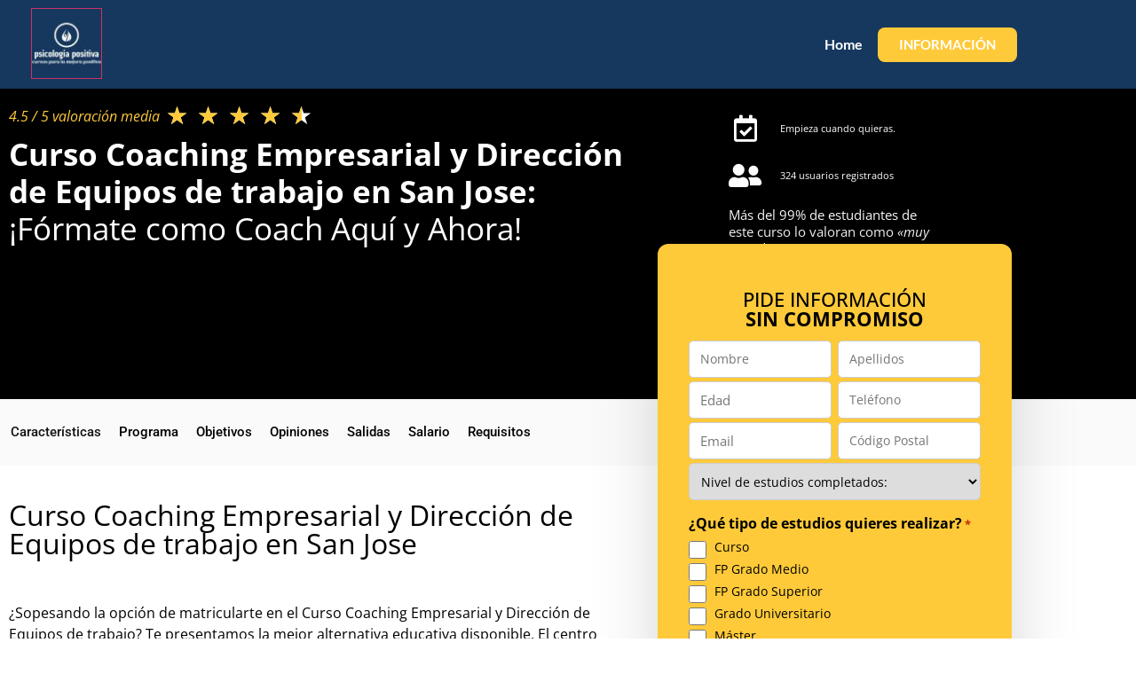

--- FILE ---
content_type: text/html; charset=UTF-8
request_url: https://sepsicologiapositiva.es/curso-coaching-empresarial-san-jose/
body_size: 37407
content:
<!doctype html>
<html lang="es" prefix="og: https://ogp.me/ns#">
<head> <script>
var gform;gform||(document.addEventListener("gform_main_scripts_loaded",function(){gform.scriptsLoaded=!0}),document.addEventListener("gform/theme/scripts_loaded",function(){gform.themeScriptsLoaded=!0}),window.addEventListener("DOMContentLoaded",function(){gform.domLoaded=!0}),gform={domLoaded:!1,scriptsLoaded:!1,themeScriptsLoaded:!1,isFormEditor:()=>"function"==typeof InitializeEditor,callIfLoaded:function(o){return!(!gform.domLoaded||!gform.scriptsLoaded||!gform.themeScriptsLoaded&&!gform.isFormEditor()||(gform.isFormEditor()&&console.warn("The use of gform.initializeOnLoaded() is deprecated in the form editor context and will be removed in Gravity Forms 3.1."),o(),0))},initializeOnLoaded:function(o){gform.callIfLoaded(o)||(document.addEventListener("gform_main_scripts_loaded",()=>{gform.scriptsLoaded=!0,gform.callIfLoaded(o)}),document.addEventListener("gform/theme/scripts_loaded",()=>{gform.themeScriptsLoaded=!0,gform.callIfLoaded(o)}),window.addEventListener("DOMContentLoaded",()=>{gform.domLoaded=!0,gform.callIfLoaded(o)}))},hooks:{action:{},filter:{}},addAction:function(o,r,e,t){gform.addHook("action",o,r,e,t)},addFilter:function(o,r,e,t){gform.addHook("filter",o,r,e,t)},doAction:function(o){gform.doHook("action",o,arguments)},applyFilters:function(o){return gform.doHook("filter",o,arguments)},removeAction:function(o,r){gform.removeHook("action",o,r)},removeFilter:function(o,r,e){gform.removeHook("filter",o,r,e)},addHook:function(o,r,e,t,n){null==gform.hooks[o][r]&&(gform.hooks[o][r]=[]);var d=gform.hooks[o][r];null==n&&(n=r+"_"+d.length),gform.hooks[o][r].push({tag:n,callable:e,priority:t=null==t?10:t})},doHook:function(r,o,e){var t;if(e=Array.prototype.slice.call(e,1),null!=gform.hooks[r][o]&&((o=gform.hooks[r][o]).sort(function(o,r){return o.priority-r.priority}),o.forEach(function(o){"function"!=typeof(t=o.callable)&&(t=window[t]),"action"==r?t.apply(null,e):e[0]=t.apply(null,e)})),"filter"==r)return e[0]},removeHook:function(o,r,t,n){var e;null!=gform.hooks[o][r]&&(e=(e=gform.hooks[o][r]).filter(function(o,r,e){return!!(null!=n&&n!=o.tag||null!=t&&t!=o.priority)}),gform.hooks[o][r]=e)}});
</script>
<meta charset="UTF-8"><script>if(navigator.userAgent.match(/MSIE|Internet Explorer/i)||navigator.userAgent.match(/Trident\/7\..*?rv:11/i)){var href=document.location.href;if(!href.match(/[?&]nowprocket/)){if(href.indexOf("?")==-1){if(href.indexOf("#")==-1){document.location.href=href+"?nowprocket=1"}else{document.location.href=href.replace("#","?nowprocket=1#")}}else{if(href.indexOf("#")==-1){document.location.href=href+"&nowprocket=1"}else{document.location.href=href.replace("#","&nowprocket=1#")}}}}</script><script>(()=>{class RocketLazyLoadScripts{constructor(){this.v="2.0.3",this.userEvents=["keydown","keyup","mousedown","mouseup","mousemove","mouseover","mouseenter","mouseout","mouseleave","touchmove","touchstart","touchend","touchcancel","wheel","click","dblclick","input","visibilitychange"],this.attributeEvents=["onblur","onclick","oncontextmenu","ondblclick","onfocus","onmousedown","onmouseenter","onmouseleave","onmousemove","onmouseout","onmouseover","onmouseup","onmousewheel","onscroll","onsubmit"]}async t(){this.i(),this.o(),/iP(ad|hone)/.test(navigator.userAgent)&&this.h(),this.u(),this.l(this),this.m(),this.k(this),this.p(this),this._(),await Promise.all([this.R(),this.L()]),this.lastBreath=Date.now(),this.S(this),this.P(),this.D(),this.O(),this.M(),await this.C(this.delayedScripts.normal),await this.C(this.delayedScripts.defer),await this.C(this.delayedScripts.async),this.F("domReady"),await this.T(),await this.j(),await this.I(),this.F("windowLoad"),await this.A(),window.dispatchEvent(new Event("rocket-allScriptsLoaded")),this.everythingLoaded=!0,this.lastTouchEnd&&await new Promise((t=>setTimeout(t,500-Date.now()+this.lastTouchEnd))),this.H(),this.F("all"),this.U(),this.W()}i(){this.CSPIssue=sessionStorage.getItem("rocketCSPIssue"),document.addEventListener("securitypolicyviolation",(t=>{this.CSPIssue||"script-src-elem"!==t.violatedDirective||"data"!==t.blockedURI||(this.CSPIssue=!0,sessionStorage.setItem("rocketCSPIssue",!0))}),{isRocket:!0})}o(){window.addEventListener("pageshow",(t=>{this.persisted=t.persisted,this.realWindowLoadedFired=!0}),{isRocket:!0}),window.addEventListener("pagehide",(()=>{this.onFirstUserAction=null}),{isRocket:!0})}h(){let t;function e(e){t=e}window.addEventListener("touchstart",e,{isRocket:!0}),window.addEventListener("touchend",(function i(o){Math.abs(o.changedTouches[0].pageX-t.changedTouches[0].pageX)<10&&Math.abs(o.changedTouches[0].pageY-t.changedTouches[0].pageY)<10&&o.timeStamp-t.timeStamp<200&&(o.target.dispatchEvent(new PointerEvent("click",{target:o.target,bubbles:!0,cancelable:!0,detail:1})),event.preventDefault(),window.removeEventListener("touchstart",e,{isRocket:!0}),window.removeEventListener("touchend",i,{isRocket:!0}))}),{isRocket:!0})}q(t){this.userActionTriggered||("mousemove"!==t.type||this.firstMousemoveIgnored?"keyup"===t.type||"mouseover"===t.type||"mouseout"===t.type||(this.userActionTriggered=!0,this.onFirstUserAction&&this.onFirstUserAction()):this.firstMousemoveIgnored=!0),"click"===t.type&&t.preventDefault(),this.savedUserEvents.length>0&&(t.stopPropagation(),t.stopImmediatePropagation()),"touchstart"===this.lastEvent&&"touchend"===t.type&&(this.lastTouchEnd=Date.now()),"click"===t.type&&(this.lastTouchEnd=0),this.lastEvent=t.type,this.savedUserEvents.push(t)}u(){this.savedUserEvents=[],this.userEventHandler=this.q.bind(this),this.userEvents.forEach((t=>window.addEventListener(t,this.userEventHandler,{passive:!1,isRocket:!0})))}U(){this.userEvents.forEach((t=>window.removeEventListener(t,this.userEventHandler,{passive:!1,isRocket:!0}))),this.savedUserEvents.forEach((t=>{t.target.dispatchEvent(new window[t.constructor.name](t.type,t))}))}m(){this.eventsMutationObserver=new MutationObserver((t=>{const e="return false";for(const i of t){if("attributes"===i.type){const t=i.target.getAttribute(i.attributeName);t&&t!==e&&(i.target.setAttribute("data-rocket-"+i.attributeName,t),i.target["rocket"+i.attributeName]=new Function("event",t),i.target.setAttribute(i.attributeName,e))}"childList"===i.type&&i.addedNodes.forEach((t=>{if(t.nodeType===Node.ELEMENT_NODE)for(const i of t.attributes)this.attributeEvents.includes(i.name)&&i.value&&""!==i.value&&(t.setAttribute("data-rocket-"+i.name,i.value),t["rocket"+i.name]=new Function("event",i.value),t.setAttribute(i.name,e))}))}})),this.eventsMutationObserver.observe(document,{subtree:!0,childList:!0,attributeFilter:this.attributeEvents})}H(){this.eventsMutationObserver.disconnect(),this.attributeEvents.forEach((t=>{document.querySelectorAll("[data-rocket-"+t+"]").forEach((e=>{e.setAttribute(t,e.getAttribute("data-rocket-"+t)),e.removeAttribute("data-rocket-"+t)}))}))}k(t){Object.defineProperty(HTMLElement.prototype,"onclick",{get(){return this.rocketonclick||null},set(e){this.rocketonclick=e,this.setAttribute(t.everythingLoaded?"onclick":"data-rocket-onclick","this.rocketonclick(event)")}})}S(t){function e(e,i){let o=e[i];e[i]=null,Object.defineProperty(e,i,{get:()=>o,set(s){t.everythingLoaded?o=s:e["rocket"+i]=o=s}})}e(document,"onreadystatechange"),e(window,"onload"),e(window,"onpageshow");try{Object.defineProperty(document,"readyState",{get:()=>t.rocketReadyState,set(e){t.rocketReadyState=e},configurable:!0}),document.readyState="loading"}catch(t){console.log("WPRocket DJE readyState conflict, bypassing")}}l(t){this.originalAddEventListener=EventTarget.prototype.addEventListener,this.originalRemoveEventListener=EventTarget.prototype.removeEventListener,this.savedEventListeners=[],EventTarget.prototype.addEventListener=function(e,i,o){o&&o.isRocket||!t.B(e,this)&&!t.userEvents.includes(e)||t.B(e,this)&&!t.userActionTriggered||e.startsWith("rocket-")||t.everythingLoaded?t.originalAddEventListener.call(this,e,i,o):t.savedEventListeners.push({target:this,remove:!1,type:e,func:i,options:o})},EventTarget.prototype.removeEventListener=function(e,i,o){o&&o.isRocket||!t.B(e,this)&&!t.userEvents.includes(e)||t.B(e,this)&&!t.userActionTriggered||e.startsWith("rocket-")||t.everythingLoaded?t.originalRemoveEventListener.call(this,e,i,o):t.savedEventListeners.push({target:this,remove:!0,type:e,func:i,options:o})}}F(t){"all"===t&&(EventTarget.prototype.addEventListener=this.originalAddEventListener,EventTarget.prototype.removeEventListener=this.originalRemoveEventListener),this.savedEventListeners=this.savedEventListeners.filter((e=>{let i=e.type,o=e.target||window;return"domReady"===t&&"DOMContentLoaded"!==i&&"readystatechange"!==i||("windowLoad"===t&&"load"!==i&&"readystatechange"!==i&&"pageshow"!==i||(this.B(i,o)&&(i="rocket-"+i),e.remove?o.removeEventListener(i,e.func,e.options):o.addEventListener(i,e.func,e.options),!1))}))}p(t){let e;function i(e){return t.everythingLoaded?e:e.split(" ").map((t=>"load"===t||t.startsWith("load.")?"rocket-jquery-load":t)).join(" ")}function o(o){function s(e){const s=o.fn[e];o.fn[e]=o.fn.init.prototype[e]=function(){return this[0]===window&&t.userActionTriggered&&("string"==typeof arguments[0]||arguments[0]instanceof String?arguments[0]=i(arguments[0]):"object"==typeof arguments[0]&&Object.keys(arguments[0]).forEach((t=>{const e=arguments[0][t];delete arguments[0][t],arguments[0][i(t)]=e}))),s.apply(this,arguments),this}}if(o&&o.fn&&!t.allJQueries.includes(o)){const e={DOMContentLoaded:[],"rocket-DOMContentLoaded":[]};for(const t in e)document.addEventListener(t,(()=>{e[t].forEach((t=>t()))}),{isRocket:!0});o.fn.ready=o.fn.init.prototype.ready=function(i){function s(){parseInt(o.fn.jquery)>2?setTimeout((()=>i.bind(document)(o))):i.bind(document)(o)}return t.realDomReadyFired?!t.userActionTriggered||t.fauxDomReadyFired?s():e["rocket-DOMContentLoaded"].push(s):e.DOMContentLoaded.push(s),o([])},s("on"),s("one"),s("off"),t.allJQueries.push(o)}e=o}t.allJQueries=[],o(window.jQuery),Object.defineProperty(window,"jQuery",{get:()=>e,set(t){o(t)}})}P(){const t=new Map;document.write=document.writeln=function(e){const i=document.currentScript,o=document.createRange(),s=i.parentElement;let n=t.get(i);void 0===n&&(n=i.nextSibling,t.set(i,n));const c=document.createDocumentFragment();o.setStart(c,0),c.appendChild(o.createContextualFragment(e)),s.insertBefore(c,n)}}async R(){return new Promise((t=>{this.userActionTriggered?t():this.onFirstUserAction=t}))}async L(){return new Promise((t=>{document.addEventListener("DOMContentLoaded",(()=>{this.realDomReadyFired=!0,t()}),{isRocket:!0})}))}async I(){return this.realWindowLoadedFired?Promise.resolve():new Promise((t=>{window.addEventListener("load",t,{isRocket:!0})}))}M(){this.pendingScripts=[];this.scriptsMutationObserver=new MutationObserver((t=>{for(const e of t)e.addedNodes.forEach((t=>{"SCRIPT"!==t.tagName||t.noModule||t.isWPRocket||this.pendingScripts.push({script:t,promise:new Promise((e=>{const i=()=>{const i=this.pendingScripts.findIndex((e=>e.script===t));i>=0&&this.pendingScripts.splice(i,1),e()};t.addEventListener("load",i,{isRocket:!0}),t.addEventListener("error",i,{isRocket:!0}),setTimeout(i,1e3)}))})}))})),this.scriptsMutationObserver.observe(document,{childList:!0,subtree:!0})}async j(){await this.J(),this.pendingScripts.length?(await this.pendingScripts[0].promise,await this.j()):this.scriptsMutationObserver.disconnect()}D(){this.delayedScripts={normal:[],async:[],defer:[]},document.querySelectorAll("script[type$=rocketlazyloadscript]").forEach((t=>{t.hasAttribute("data-rocket-src")?t.hasAttribute("async")&&!1!==t.async?this.delayedScripts.async.push(t):t.hasAttribute("defer")&&!1!==t.defer||"module"===t.getAttribute("data-rocket-type")?this.delayedScripts.defer.push(t):this.delayedScripts.normal.push(t):this.delayedScripts.normal.push(t)}))}async _(){await this.L();let t=[];document.querySelectorAll("script[type$=rocketlazyloadscript][data-rocket-src]").forEach((e=>{let i=e.getAttribute("data-rocket-src");if(i&&!i.startsWith("data:")){i.startsWith("//")&&(i=location.protocol+i);try{const o=new URL(i).origin;o!==location.origin&&t.push({src:o,crossOrigin:e.crossOrigin||"module"===e.getAttribute("data-rocket-type")})}catch(t){}}})),t=[...new Map(t.map((t=>[JSON.stringify(t),t]))).values()],this.N(t,"preconnect")}async $(t){if(await this.G(),!0!==t.noModule||!("noModule"in HTMLScriptElement.prototype))return new Promise((e=>{let i;function o(){(i||t).setAttribute("data-rocket-status","executed"),e()}try{if(navigator.userAgent.includes("Firefox/")||""===navigator.vendor||this.CSPIssue)i=document.createElement("script"),[...t.attributes].forEach((t=>{let e=t.nodeName;"type"!==e&&("data-rocket-type"===e&&(e="type"),"data-rocket-src"===e&&(e="src"),i.setAttribute(e,t.nodeValue))})),t.text&&(i.text=t.text),t.nonce&&(i.nonce=t.nonce),i.hasAttribute("src")?(i.addEventListener("load",o,{isRocket:!0}),i.addEventListener("error",(()=>{i.setAttribute("data-rocket-status","failed-network"),e()}),{isRocket:!0}),setTimeout((()=>{i.isConnected||e()}),1)):(i.text=t.text,o()),i.isWPRocket=!0,t.parentNode.replaceChild(i,t);else{const i=t.getAttribute("data-rocket-type"),s=t.getAttribute("data-rocket-src");i?(t.type=i,t.removeAttribute("data-rocket-type")):t.removeAttribute("type"),t.addEventListener("load",o,{isRocket:!0}),t.addEventListener("error",(i=>{this.CSPIssue&&i.target.src.startsWith("data:")?(console.log("WPRocket: CSP fallback activated"),t.removeAttribute("src"),this.$(t).then(e)):(t.setAttribute("data-rocket-status","failed-network"),e())}),{isRocket:!0}),s?(t.fetchPriority="high",t.removeAttribute("data-rocket-src"),t.src=s):t.src="data:text/javascript;base64,"+window.btoa(unescape(encodeURIComponent(t.text)))}}catch(i){t.setAttribute("data-rocket-status","failed-transform"),e()}}));t.setAttribute("data-rocket-status","skipped")}async C(t){const e=t.shift();return e?(e.isConnected&&await this.$(e),this.C(t)):Promise.resolve()}O(){this.N([...this.delayedScripts.normal,...this.delayedScripts.defer,...this.delayedScripts.async],"preload")}N(t,e){this.trash=this.trash||[];let i=!0;var o=document.createDocumentFragment();t.forEach((t=>{const s=t.getAttribute&&t.getAttribute("data-rocket-src")||t.src;if(s&&!s.startsWith("data:")){const n=document.createElement("link");n.href=s,n.rel=e,"preconnect"!==e&&(n.as="script",n.fetchPriority=i?"high":"low"),t.getAttribute&&"module"===t.getAttribute("data-rocket-type")&&(n.crossOrigin=!0),t.crossOrigin&&(n.crossOrigin=t.crossOrigin),t.integrity&&(n.integrity=t.integrity),t.nonce&&(n.nonce=t.nonce),o.appendChild(n),this.trash.push(n),i=!1}})),document.head.appendChild(o)}W(){this.trash.forEach((t=>t.remove()))}async T(){try{document.readyState="interactive"}catch(t){}this.fauxDomReadyFired=!0;try{await this.G(),document.dispatchEvent(new Event("rocket-readystatechange")),await this.G(),document.rocketonreadystatechange&&document.rocketonreadystatechange(),await this.G(),document.dispatchEvent(new Event("rocket-DOMContentLoaded")),await this.G(),window.dispatchEvent(new Event("rocket-DOMContentLoaded"))}catch(t){console.error(t)}}async A(){try{document.readyState="complete"}catch(t){}try{await this.G(),document.dispatchEvent(new Event("rocket-readystatechange")),await this.G(),document.rocketonreadystatechange&&document.rocketonreadystatechange(),await this.G(),window.dispatchEvent(new Event("rocket-load")),await this.G(),window.rocketonload&&window.rocketonload(),await this.G(),this.allJQueries.forEach((t=>t(window).trigger("rocket-jquery-load"))),await this.G();const t=new Event("rocket-pageshow");t.persisted=this.persisted,window.dispatchEvent(t),await this.G(),window.rocketonpageshow&&window.rocketonpageshow({persisted:this.persisted})}catch(t){console.error(t)}}async G(){Date.now()-this.lastBreath>45&&(await this.J(),this.lastBreath=Date.now())}async J(){return document.hidden?new Promise((t=>setTimeout(t))):new Promise((t=>requestAnimationFrame(t)))}B(t,e){return e===document&&"readystatechange"===t||(e===document&&"DOMContentLoaded"===t||(e===window&&"DOMContentLoaded"===t||(e===window&&"load"===t||e===window&&"pageshow"===t)))}static run(){(new RocketLazyLoadScripts).t()}}RocketLazyLoadScripts.run()})();</script>
	
	<meta name="viewport" content="width=device-width, initial-scale=1">
	<link rel="profile" href="https://gmpg.org/xfn/11">
	
<!-- Optimización para motores de búsqueda de Rank Math -  https://rankmath.com/ -->
<title>¿Quieres Estudiar El Curso De Curso Coaching Empresarial?+INFO</title>
<meta name="description" content="¡Descubre los mejores cursos de Curso Coaching Empresarial Todo lo que necesitas saber para estudiar Curso Coaching Empresarial en San Jose. Aquí &gt;&gt;"/>
<meta name="robots" content="follow, index, max-snippet:-1, max-video-preview:-1, max-image-preview:large"/>
<link rel="canonical" href="https://sepsicologiapositiva.es/curso-coaching-empresarial-san-jose/" />
<meta property="og:locale" content="es_ES" />
<meta property="og:type" content="article" />
<meta property="og:title" content="¿Quieres Estudiar El Curso De Curso Coaching Empresarial?+INFO" />
<meta property="og:description" content="¡Descubre los mejores cursos de Curso Coaching Empresarial Todo lo que necesitas saber para estudiar Curso Coaching Empresarial en San Jose. Aquí &gt;&gt;" />
<meta property="og:url" content="https://sepsicologiapositiva.es/curso-coaching-empresarial-san-jose/" />
<meta property="og:site_name" content="EstudiarOposiciones" />
<meta property="og:updated_time" content="2023-08-21T10:10:16+00:00" />
<meta property="og:image" content="https://sepsicologiapositiva.es/wp-content/uploads/2023/02/joselopez-1.jpg" />
<meta property="og:image:secure_url" content="https://sepsicologiapositiva.es/wp-content/uploads/2023/02/joselopez-1.jpg" />
<meta property="og:image:width" content="940" />
<meta property="og:image:height" content="948" />
<meta property="og:image:alt" content="alumno {oposicion}" />
<meta property="og:image:type" content="image/jpeg" />
<meta name="twitter:card" content="summary_large_image" />
<meta name="twitter:title" content="¿Quieres Estudiar El Curso De Curso Coaching Empresarial?+INFO" />
<meta name="twitter:description" content="¡Descubre los mejores cursos de Curso Coaching Empresarial Todo lo que necesitas saber para estudiar Curso Coaching Empresarial en San Jose. Aquí &gt;&gt;" />
<meta name="twitter:image" content="https://sepsicologiapositiva.es/wp-content/uploads/2023/02/joselopez-1.jpg" />
<meta name="twitter:label1" content="Tiempo de lectura" />
<meta name="twitter:data1" content="6 minutos" />
<!-- /Plugin Rank Math WordPress SEO -->

<link rel="alternate" type="application/rss+xml" title="Psicología Positiva &raquo; Feed" href="https://sepsicologiapositiva.es/feed/" />
<link rel="alternate" type="application/rss+xml" title="Psicología Positiva &raquo; Feed de los comentarios" href="https://sepsicologiapositiva.es/comments/feed/" />
<link rel="alternate" title="oEmbed (JSON)" type="application/json+oembed" href="https://sepsicologiapositiva.es/wp-json/oembed/1.0/embed?url=https%3A%2F%2Fsepsicologiapositiva.es%2Fcurso-coaching-empresarial-san-jose%2F" />
<link rel="alternate" title="oEmbed (XML)" type="text/xml+oembed" href="https://sepsicologiapositiva.es/wp-json/oembed/1.0/embed?url=https%3A%2F%2Fsepsicologiapositiva.es%2Fcurso-coaching-empresarial-san-jose%2F&#038;format=xml" />
<style id='wp-img-auto-sizes-contain-inline-css'>
img:is([sizes=auto i],[sizes^="auto," i]){contain-intrinsic-size:3000px 1500px}
/*# sourceURL=wp-img-auto-sizes-contain-inline-css */
</style>
<style id='wp-emoji-styles-inline-css'>

	img.wp-smiley, img.emoji {
		display: inline !important;
		border: none !important;
		box-shadow: none !important;
		height: 1em !important;
		width: 1em !important;
		margin: 0 0.07em !important;
		vertical-align: -0.1em !important;
		background: none !important;
		padding: 0 !important;
	}
/*# sourceURL=wp-emoji-styles-inline-css */
</style>
<link data-minify="1" rel='stylesheet' id='jet-engine-frontend-css' href='https://sepsicologiapositiva.es/wp-content/cache/min/1/wp-content/plugins/jet-engine/assets/css/frontend.css?ver=1768963749' media='all' />
<style id='global-styles-inline-css'>
:root{--wp--preset--aspect-ratio--square: 1;--wp--preset--aspect-ratio--4-3: 4/3;--wp--preset--aspect-ratio--3-4: 3/4;--wp--preset--aspect-ratio--3-2: 3/2;--wp--preset--aspect-ratio--2-3: 2/3;--wp--preset--aspect-ratio--16-9: 16/9;--wp--preset--aspect-ratio--9-16: 9/16;--wp--preset--color--black: #000000;--wp--preset--color--cyan-bluish-gray: #abb8c3;--wp--preset--color--white: #ffffff;--wp--preset--color--pale-pink: #f78da7;--wp--preset--color--vivid-red: #cf2e2e;--wp--preset--color--luminous-vivid-orange: #ff6900;--wp--preset--color--luminous-vivid-amber: #fcb900;--wp--preset--color--light-green-cyan: #7bdcb5;--wp--preset--color--vivid-green-cyan: #00d084;--wp--preset--color--pale-cyan-blue: #8ed1fc;--wp--preset--color--vivid-cyan-blue: #0693e3;--wp--preset--color--vivid-purple: #9b51e0;--wp--preset--gradient--vivid-cyan-blue-to-vivid-purple: linear-gradient(135deg,rgb(6,147,227) 0%,rgb(155,81,224) 100%);--wp--preset--gradient--light-green-cyan-to-vivid-green-cyan: linear-gradient(135deg,rgb(122,220,180) 0%,rgb(0,208,130) 100%);--wp--preset--gradient--luminous-vivid-amber-to-luminous-vivid-orange: linear-gradient(135deg,rgb(252,185,0) 0%,rgb(255,105,0) 100%);--wp--preset--gradient--luminous-vivid-orange-to-vivid-red: linear-gradient(135deg,rgb(255,105,0) 0%,rgb(207,46,46) 100%);--wp--preset--gradient--very-light-gray-to-cyan-bluish-gray: linear-gradient(135deg,rgb(238,238,238) 0%,rgb(169,184,195) 100%);--wp--preset--gradient--cool-to-warm-spectrum: linear-gradient(135deg,rgb(74,234,220) 0%,rgb(151,120,209) 20%,rgb(207,42,186) 40%,rgb(238,44,130) 60%,rgb(251,105,98) 80%,rgb(254,248,76) 100%);--wp--preset--gradient--blush-light-purple: linear-gradient(135deg,rgb(255,206,236) 0%,rgb(152,150,240) 100%);--wp--preset--gradient--blush-bordeaux: linear-gradient(135deg,rgb(254,205,165) 0%,rgb(254,45,45) 50%,rgb(107,0,62) 100%);--wp--preset--gradient--luminous-dusk: linear-gradient(135deg,rgb(255,203,112) 0%,rgb(199,81,192) 50%,rgb(65,88,208) 100%);--wp--preset--gradient--pale-ocean: linear-gradient(135deg,rgb(255,245,203) 0%,rgb(182,227,212) 50%,rgb(51,167,181) 100%);--wp--preset--gradient--electric-grass: linear-gradient(135deg,rgb(202,248,128) 0%,rgb(113,206,126) 100%);--wp--preset--gradient--midnight: linear-gradient(135deg,rgb(2,3,129) 0%,rgb(40,116,252) 100%);--wp--preset--font-size--small: 13px;--wp--preset--font-size--medium: 20px;--wp--preset--font-size--large: 36px;--wp--preset--font-size--x-large: 42px;--wp--preset--spacing--20: 0.44rem;--wp--preset--spacing--30: 0.67rem;--wp--preset--spacing--40: 1rem;--wp--preset--spacing--50: 1.5rem;--wp--preset--spacing--60: 2.25rem;--wp--preset--spacing--70: 3.38rem;--wp--preset--spacing--80: 5.06rem;--wp--preset--shadow--natural: 6px 6px 9px rgba(0, 0, 0, 0.2);--wp--preset--shadow--deep: 12px 12px 50px rgba(0, 0, 0, 0.4);--wp--preset--shadow--sharp: 6px 6px 0px rgba(0, 0, 0, 0.2);--wp--preset--shadow--outlined: 6px 6px 0px -3px rgb(255, 255, 255), 6px 6px rgb(0, 0, 0);--wp--preset--shadow--crisp: 6px 6px 0px rgb(0, 0, 0);}:root { --wp--style--global--content-size: 800px;--wp--style--global--wide-size: 1200px; }:where(body) { margin: 0; }.wp-site-blocks > .alignleft { float: left; margin-right: 2em; }.wp-site-blocks > .alignright { float: right; margin-left: 2em; }.wp-site-blocks > .aligncenter { justify-content: center; margin-left: auto; margin-right: auto; }:where(.wp-site-blocks) > * { margin-block-start: 24px; margin-block-end: 0; }:where(.wp-site-blocks) > :first-child { margin-block-start: 0; }:where(.wp-site-blocks) > :last-child { margin-block-end: 0; }:root { --wp--style--block-gap: 24px; }:root :where(.is-layout-flow) > :first-child{margin-block-start: 0;}:root :where(.is-layout-flow) > :last-child{margin-block-end: 0;}:root :where(.is-layout-flow) > *{margin-block-start: 24px;margin-block-end: 0;}:root :where(.is-layout-constrained) > :first-child{margin-block-start: 0;}:root :where(.is-layout-constrained) > :last-child{margin-block-end: 0;}:root :where(.is-layout-constrained) > *{margin-block-start: 24px;margin-block-end: 0;}:root :where(.is-layout-flex){gap: 24px;}:root :where(.is-layout-grid){gap: 24px;}.is-layout-flow > .alignleft{float: left;margin-inline-start: 0;margin-inline-end: 2em;}.is-layout-flow > .alignright{float: right;margin-inline-start: 2em;margin-inline-end: 0;}.is-layout-flow > .aligncenter{margin-left: auto !important;margin-right: auto !important;}.is-layout-constrained > .alignleft{float: left;margin-inline-start: 0;margin-inline-end: 2em;}.is-layout-constrained > .alignright{float: right;margin-inline-start: 2em;margin-inline-end: 0;}.is-layout-constrained > .aligncenter{margin-left: auto !important;margin-right: auto !important;}.is-layout-constrained > :where(:not(.alignleft):not(.alignright):not(.alignfull)){max-width: var(--wp--style--global--content-size);margin-left: auto !important;margin-right: auto !important;}.is-layout-constrained > .alignwide{max-width: var(--wp--style--global--wide-size);}body .is-layout-flex{display: flex;}.is-layout-flex{flex-wrap: wrap;align-items: center;}.is-layout-flex > :is(*, div){margin: 0;}body .is-layout-grid{display: grid;}.is-layout-grid > :is(*, div){margin: 0;}body{padding-top: 0px;padding-right: 0px;padding-bottom: 0px;padding-left: 0px;}a:where(:not(.wp-element-button)){text-decoration: underline;}:root :where(.wp-element-button, .wp-block-button__link){background-color: #32373c;border-width: 0;color: #fff;font-family: inherit;font-size: inherit;font-style: inherit;font-weight: inherit;letter-spacing: inherit;line-height: inherit;padding-top: calc(0.667em + 2px);padding-right: calc(1.333em + 2px);padding-bottom: calc(0.667em + 2px);padding-left: calc(1.333em + 2px);text-decoration: none;text-transform: inherit;}.has-black-color{color: var(--wp--preset--color--black) !important;}.has-cyan-bluish-gray-color{color: var(--wp--preset--color--cyan-bluish-gray) !important;}.has-white-color{color: var(--wp--preset--color--white) !important;}.has-pale-pink-color{color: var(--wp--preset--color--pale-pink) !important;}.has-vivid-red-color{color: var(--wp--preset--color--vivid-red) !important;}.has-luminous-vivid-orange-color{color: var(--wp--preset--color--luminous-vivid-orange) !important;}.has-luminous-vivid-amber-color{color: var(--wp--preset--color--luminous-vivid-amber) !important;}.has-light-green-cyan-color{color: var(--wp--preset--color--light-green-cyan) !important;}.has-vivid-green-cyan-color{color: var(--wp--preset--color--vivid-green-cyan) !important;}.has-pale-cyan-blue-color{color: var(--wp--preset--color--pale-cyan-blue) !important;}.has-vivid-cyan-blue-color{color: var(--wp--preset--color--vivid-cyan-blue) !important;}.has-vivid-purple-color{color: var(--wp--preset--color--vivid-purple) !important;}.has-black-background-color{background-color: var(--wp--preset--color--black) !important;}.has-cyan-bluish-gray-background-color{background-color: var(--wp--preset--color--cyan-bluish-gray) !important;}.has-white-background-color{background-color: var(--wp--preset--color--white) !important;}.has-pale-pink-background-color{background-color: var(--wp--preset--color--pale-pink) !important;}.has-vivid-red-background-color{background-color: var(--wp--preset--color--vivid-red) !important;}.has-luminous-vivid-orange-background-color{background-color: var(--wp--preset--color--luminous-vivid-orange) !important;}.has-luminous-vivid-amber-background-color{background-color: var(--wp--preset--color--luminous-vivid-amber) !important;}.has-light-green-cyan-background-color{background-color: var(--wp--preset--color--light-green-cyan) !important;}.has-vivid-green-cyan-background-color{background-color: var(--wp--preset--color--vivid-green-cyan) !important;}.has-pale-cyan-blue-background-color{background-color: var(--wp--preset--color--pale-cyan-blue) !important;}.has-vivid-cyan-blue-background-color{background-color: var(--wp--preset--color--vivid-cyan-blue) !important;}.has-vivid-purple-background-color{background-color: var(--wp--preset--color--vivid-purple) !important;}.has-black-border-color{border-color: var(--wp--preset--color--black) !important;}.has-cyan-bluish-gray-border-color{border-color: var(--wp--preset--color--cyan-bluish-gray) !important;}.has-white-border-color{border-color: var(--wp--preset--color--white) !important;}.has-pale-pink-border-color{border-color: var(--wp--preset--color--pale-pink) !important;}.has-vivid-red-border-color{border-color: var(--wp--preset--color--vivid-red) !important;}.has-luminous-vivid-orange-border-color{border-color: var(--wp--preset--color--luminous-vivid-orange) !important;}.has-luminous-vivid-amber-border-color{border-color: var(--wp--preset--color--luminous-vivid-amber) !important;}.has-light-green-cyan-border-color{border-color: var(--wp--preset--color--light-green-cyan) !important;}.has-vivid-green-cyan-border-color{border-color: var(--wp--preset--color--vivid-green-cyan) !important;}.has-pale-cyan-blue-border-color{border-color: var(--wp--preset--color--pale-cyan-blue) !important;}.has-vivid-cyan-blue-border-color{border-color: var(--wp--preset--color--vivid-cyan-blue) !important;}.has-vivid-purple-border-color{border-color: var(--wp--preset--color--vivid-purple) !important;}.has-vivid-cyan-blue-to-vivid-purple-gradient-background{background: var(--wp--preset--gradient--vivid-cyan-blue-to-vivid-purple) !important;}.has-light-green-cyan-to-vivid-green-cyan-gradient-background{background: var(--wp--preset--gradient--light-green-cyan-to-vivid-green-cyan) !important;}.has-luminous-vivid-amber-to-luminous-vivid-orange-gradient-background{background: var(--wp--preset--gradient--luminous-vivid-amber-to-luminous-vivid-orange) !important;}.has-luminous-vivid-orange-to-vivid-red-gradient-background{background: var(--wp--preset--gradient--luminous-vivid-orange-to-vivid-red) !important;}.has-very-light-gray-to-cyan-bluish-gray-gradient-background{background: var(--wp--preset--gradient--very-light-gray-to-cyan-bluish-gray) !important;}.has-cool-to-warm-spectrum-gradient-background{background: var(--wp--preset--gradient--cool-to-warm-spectrum) !important;}.has-blush-light-purple-gradient-background{background: var(--wp--preset--gradient--blush-light-purple) !important;}.has-blush-bordeaux-gradient-background{background: var(--wp--preset--gradient--blush-bordeaux) !important;}.has-luminous-dusk-gradient-background{background: var(--wp--preset--gradient--luminous-dusk) !important;}.has-pale-ocean-gradient-background{background: var(--wp--preset--gradient--pale-ocean) !important;}.has-electric-grass-gradient-background{background: var(--wp--preset--gradient--electric-grass) !important;}.has-midnight-gradient-background{background: var(--wp--preset--gradient--midnight) !important;}.has-small-font-size{font-size: var(--wp--preset--font-size--small) !important;}.has-medium-font-size{font-size: var(--wp--preset--font-size--medium) !important;}.has-large-font-size{font-size: var(--wp--preset--font-size--large) !important;}.has-x-large-font-size{font-size: var(--wp--preset--font-size--x-large) !important;}
:root :where(.wp-block-pullquote){font-size: 1.5em;line-height: 1.6;}
/*# sourceURL=global-styles-inline-css */
</style>
<link rel='stylesheet' id='cmplz-general-css' href='https://sepsicologiapositiva.es/wp-content/plugins/complianz-gdpr-premium/assets/css/cookieblocker.min.css?ver=1708077376' media='all' />
<link data-minify="1" rel='stylesheet' id='hello-elementor-css' href='https://sepsicologiapositiva.es/wp-content/cache/min/1/wp-content/themes/hello-elementor/assets/css/reset.css?ver=1768963749' media='all' />
<link data-minify="1" rel='stylesheet' id='hello-elementor-theme-style-css' href='https://sepsicologiapositiva.es/wp-content/cache/min/1/wp-content/themes/hello-elementor/assets/css/theme.css?ver=1768963749' media='all' />
<link data-minify="1" rel='stylesheet' id='hello-elementor-header-footer-css' href='https://sepsicologiapositiva.es/wp-content/cache/min/1/wp-content/themes/hello-elementor/assets/css/header-footer.css?ver=1768963749' media='all' />
<link rel='stylesheet' id='elementor-frontend-css' href='https://sepsicologiapositiva.es/wp-content/plugins/elementor/assets/css/frontend.min.css?ver=3.34.2' media='all' />
<link rel='stylesheet' id='elementor-post-7-css' href='https://sepsicologiapositiva.es/wp-content/uploads/elementor/css/post-7.css?ver=1768963690' media='all' />
<link rel='stylesheet' id='widget-image-css' href='https://sepsicologiapositiva.es/wp-content/plugins/elementor/assets/css/widget-image.min.css?ver=3.34.2' media='all' />
<link rel='stylesheet' id='widget-nav-menu-css' href='https://sepsicologiapositiva.es/wp-content/plugins/elementor-pro/assets/css/widget-nav-menu.min.css?ver=3.34.1' media='all' />
<link rel='stylesheet' id='e-animation-shrink-css' href='https://sepsicologiapositiva.es/wp-content/plugins/elementor/assets/lib/animations/styles/e-animation-shrink.min.css?ver=3.34.2' media='all' />
<link rel='stylesheet' id='widget-social-icons-css' href='https://sepsicologiapositiva.es/wp-content/plugins/elementor/assets/css/widget-social-icons.min.css?ver=3.34.2' media='all' />
<link rel='stylesheet' id='e-apple-webkit-css' href='https://sepsicologiapositiva.es/wp-content/plugins/elementor/assets/css/conditionals/apple-webkit.min.css?ver=3.34.2' media='all' />
<link data-minify="1" rel='stylesheet' id='elementor-icons-css' href='https://sepsicologiapositiva.es/wp-content/cache/min/1/wp-content/plugins/elementor/assets/lib/eicons/css/elementor-icons.min.css?ver=1768963749' media='all' />
<link rel='stylesheet' id='widget-spacer-css' href='https://sepsicologiapositiva.es/wp-content/plugins/elementor/assets/css/widget-spacer.min.css?ver=3.34.2' media='all' />
<link rel='stylesheet' id='widget-star-rating-css' href='https://sepsicologiapositiva.es/wp-content/plugins/elementor/assets/css/widget-star-rating.min.css?ver=3.34.2' media='all' />
<link rel='stylesheet' id='widget-heading-css' href='https://sepsicologiapositiva.es/wp-content/plugins/elementor/assets/css/widget-heading.min.css?ver=3.34.2' media='all' />
<link rel='stylesheet' id='widget-icon-list-css' href='https://sepsicologiapositiva.es/wp-content/plugins/elementor/assets/css/widget-icon-list.min.css?ver=3.34.2' media='all' />
<link rel='stylesheet' id='e-motion-fx-css' href='https://sepsicologiapositiva.es/wp-content/plugins/elementor-pro/assets/css/modules/motion-fx.min.css?ver=3.34.1' media='all' />
<link rel='stylesheet' id='e-sticky-css' href='https://sepsicologiapositiva.es/wp-content/plugins/elementor-pro/assets/css/modules/sticky.min.css?ver=3.34.1' media='all' />
<link rel='stylesheet' id='widget-video-css' href='https://sepsicologiapositiva.es/wp-content/plugins/elementor/assets/css/widget-video.min.css?ver=3.34.2' media='all' />
<link rel='stylesheet' id='e-animation-fadeIn-css' href='https://sepsicologiapositiva.es/wp-content/plugins/elementor/assets/lib/animations/styles/fadeIn.min.css?ver=3.34.2' media='all' />
<link rel='stylesheet' id='widget-icon-box-css' href='https://sepsicologiapositiva.es/wp-content/plugins/elementor/assets/css/widget-icon-box.min.css?ver=3.34.2' media='all' />
<link data-minify="1" rel='stylesheet' id='swiper-css' href='https://sepsicologiapositiva.es/wp-content/cache/min/1/wp-content/plugins/elementor/assets/lib/swiper/v8/css/swiper.min.css?ver=1768963749' media='all' />
<link rel='stylesheet' id='e-swiper-css' href='https://sepsicologiapositiva.es/wp-content/plugins/elementor/assets/css/conditionals/e-swiper.min.css?ver=3.34.2' media='all' />
<link rel='stylesheet' id='widget-testimonial-carousel-css' href='https://sepsicologiapositiva.es/wp-content/plugins/elementor-pro/assets/css/widget-testimonial-carousel.min.css?ver=3.34.1' media='all' />
<link rel='stylesheet' id='widget-carousel-module-base-css' href='https://sepsicologiapositiva.es/wp-content/plugins/elementor-pro/assets/css/widget-carousel-module-base.min.css?ver=3.34.1' media='all' />
<link rel='stylesheet' id='widget-image-gallery-css' href='https://sepsicologiapositiva.es/wp-content/plugins/elementor/assets/css/widget-image-gallery.min.css?ver=3.34.2' media='all' />
<link rel='stylesheet' id='widget-toggle-css' href='https://sepsicologiapositiva.es/wp-content/plugins/elementor/assets/css/widget-toggle.min.css?ver=3.34.2' media='all' />
<link rel='stylesheet' id='e-animation-fadeInDown-css' href='https://sepsicologiapositiva.es/wp-content/plugins/elementor/assets/lib/animations/styles/fadeInDown.min.css?ver=3.34.2' media='all' />
<link rel='stylesheet' id='elementor-post-1314-css' href='https://sepsicologiapositiva.es/wp-content/uploads/elementor/css/post-1314.css?ver=1768982053' media='all' />
<link rel='stylesheet' id='elementor-post-21-css' href='https://sepsicologiapositiva.es/wp-content/uploads/elementor/css/post-21.css?ver=1768963691' media='all' />
<link rel='stylesheet' id='elementor-post-23-css' href='https://sepsicologiapositiva.es/wp-content/uploads/elementor/css/post-23.css?ver=1768963691' media='all' />
<link data-minify="1" rel='stylesheet' id='gform_basic-css' href='https://sepsicologiapositiva.es/wp-content/cache/min/1/wp-content/plugins/gravityforms/assets/css/dist/basic.min.css?ver=1768963749' media='all' />
<link rel='stylesheet' id='gform_theme_components-css' href='https://sepsicologiapositiva.es/wp-content/plugins/gravityforms/assets/css/dist/theme-components.min.css?ver=2.9.25' media='all' />
<link rel='stylesheet' id='gform_theme-css' href='https://sepsicologiapositiva.es/wp-content/plugins/gravityforms/assets/css/dist/theme.min.css?ver=2.9.25' media='all' />
<link data-minify="1" rel='stylesheet' id='hello-elementor-child-style-css' href='https://sepsicologiapositiva.es/wp-content/cache/min/1/wp-content/themes/hello-theme-child-master/style.css?ver=1768963749' media='all' />
<link data-minify="1" rel='stylesheet' id='elementor-gf-local-roboto-css' href='https://sepsicologiapositiva.es/wp-content/cache/min/1/wp-content/uploads/elementor/google-fonts/css/roboto.css?ver=1768963749' media='all' />
<link data-minify="1" rel='stylesheet' id='elementor-gf-local-robotoslab-css' href='https://sepsicologiapositiva.es/wp-content/cache/min/1/wp-content/uploads/elementor/google-fonts/css/robotoslab.css?ver=1768963749' media='all' />
<link data-minify="1" rel='stylesheet' id='elementor-gf-local-opensans-css' href='https://sepsicologiapositiva.es/wp-content/cache/min/1/wp-content/uploads/elementor/google-fonts/css/opensans.css?ver=1768963749' media='all' />
<link data-minify="1" rel='stylesheet' id='elementor-gf-local-lato-css' href='https://sepsicologiapositiva.es/wp-content/cache/min/1/wp-content/uploads/elementor/google-fonts/css/lato.css?ver=1768963749' media='all' />
<link rel='stylesheet' id='elementor-icons-shared-0-css' href='https://sepsicologiapositiva.es/wp-content/plugins/elementor/assets/lib/font-awesome/css/fontawesome.min.css?ver=5.15.3' media='all' />
<link data-minify="1" rel='stylesheet' id='elementor-icons-fa-regular-css' href='https://sepsicologiapositiva.es/wp-content/cache/min/1/wp-content/plugins/elementor/assets/lib/font-awesome/css/regular.min.css?ver=1768963749' media='all' />
<link data-minify="1" rel='stylesheet' id='elementor-icons-fa-solid-css' href='https://sepsicologiapositiva.es/wp-content/cache/min/1/wp-content/plugins/elementor/assets/lib/font-awesome/css/solid.min.css?ver=1768963749' media='all' />
<link data-minify="1" rel='stylesheet' id='elementor-icons-fa-brands-css' href='https://sepsicologiapositiva.es/wp-content/cache/min/1/wp-content/plugins/elementor/assets/lib/font-awesome/css/brands.min.css?ver=1768963749' media='all' />
<script src="https://sepsicologiapositiva.es/wp-includes/js/jquery/jquery.min.js?ver=3.7.1" id="jquery-core-js" data-rocket-defer defer></script>
<script src="https://sepsicologiapositiva.es/wp-includes/js/jquery/jquery-migrate.min.js?ver=3.4.1" id="jquery-migrate-js" data-rocket-defer defer></script>
<script defer='defer' src="https://sepsicologiapositiva.es/wp-content/plugins/gravityforms/js/jquery.json.min.js?ver=2.9.25" id="gform_json-js"></script>
<script id="gform_gravityforms-js-extra">
var gf_global = {"gf_currency_config":{"name":"Euro","symbol_left":"","symbol_right":"&#8364;","symbol_padding":" ","thousand_separator":".","decimal_separator":",","decimals":2,"code":"EUR"},"base_url":"https://sepsicologiapositiva.es/wp-content/plugins/gravityforms","number_formats":[],"spinnerUrl":"https://sepsicologiapositiva.es/wp-content/plugins/gravityforms/images/spinner.svg","version_hash":"d3f7b764198b289a7cad6454a4dac876","strings":{"newRowAdded":"Nueva fila a\u00f1adida.","rowRemoved":"Fila eliminada","formSaved":"Se ha guardado el formulario. El contenido incluye el enlace para volver y completar el formulario."}};
var gform_i18n = {"datepicker":{"days":{"monday":"Lu","tuesday":"Ma","wednesday":"Mi","thursday":"Ju","friday":"Vi","saturday":"Sa","sunday":"Do"},"months":{"january":"Enero","february":"Febrero","march":"Marzo","april":"Abril","may":"Mayo","june":"Junio","july":"Julio","august":"Agosto","september":"Septiembre","october":"Octubre","november":"Noviembre","december":"Diciembre"},"firstDay":1,"iconText":"Elige una fecha"}};
var gf_legacy_multi = {"1":""};
var gform_gravityforms = {"strings":{"invalid_file_extension":"Este tipo de archivo no est\u00e1 permitido. Debe ser uno de los siguientes:","delete_file":"Borrar este archivo","in_progress":"en curso","file_exceeds_limit":"El archivo excede el l\u00edmite de tama\u00f1o","illegal_extension":"Este tipo de archivo no est\u00e1 permitido.","max_reached":"N\u00ba m\u00e1ximo de archivos alcanzado","unknown_error":"Hubo un problema al guardar el archivo en el servidor","currently_uploading":"Por favor espera a que se complete la subida","cancel":"Cancelar","cancel_upload":"Cancelar esta subida","cancelled":"Cancelada","error":"Error","message":"Mensaje"},"vars":{"images_url":"https://sepsicologiapositiva.es/wp-content/plugins/gravityforms/images"}};
//# sourceURL=gform_gravityforms-js-extra
</script>
<script id="gform_gravityforms-js-before">

//# sourceURL=gform_gravityforms-js-before
</script>
<script defer='defer' src="https://sepsicologiapositiva.es/wp-content/plugins/gravityforms/js/gravityforms.min.js?ver=2.9.25" id="gform_gravityforms-js"></script>
<script defer='defer' src="https://sepsicologiapositiva.es/wp-content/plugins/gravityforms/assets/js/dist/utils.min.js?ver=48a3755090e76a154853db28fc254681" id="gform_gravityforms_utils-js"></script>
<link rel="https://api.w.org/" href="https://sepsicologiapositiva.es/wp-json/" /><link rel="alternate" title="JSON" type="application/json" href="https://sepsicologiapositiva.es/wp-json/wp/v2/pages/1314" /><link rel="EditURI" type="application/rsd+xml" title="RSD" href="https://sepsicologiapositiva.es/xmlrpc.php?rsd" />
<meta name="generator" content="WordPress 6.9" />
<link rel='shortlink' href='https://sepsicologiapositiva.es/?p=1314' />
			<style>.cmplz-hidden {
					display: none !important;
				}</style><meta name="generator" content="Elementor 3.34.2; features: additional_custom_breakpoints; settings: css_print_method-external, google_font-enabled, font_display-auto">
<meta name="google-site-verification" content="9Hv2Rktcnn-OppubcgUVEdaO43Ko3dmJ9iopfOyneUk" />
<!-- Google Tag Manager -->
<script type="rocketlazyloadscript">(function(w,d,s,l,i){w[l]=w[l]||[];w[l].push({'gtm.start':
new Date().getTime(),event:'gtm.js'});var f=d.getElementsByTagName(s)[0],
j=d.createElement(s),dl=l!='dataLayer'?'&l='+l:'';j.async=true;j.src=
'https://www.googletagmanager.com/gtm.js?id='+i+dl;f.parentNode.insertBefore(j,f);
})(window,document,'script','dataLayer','GTM-KWNLHD6W');</script>
<!-- End Google Tag Manager -->
			<style>
				.e-con.e-parent:nth-of-type(n+4):not(.e-lazyloaded):not(.e-no-lazyload),
				.e-con.e-parent:nth-of-type(n+4):not(.e-lazyloaded):not(.e-no-lazyload) * {
					background-image: none !important;
				}
				@media screen and (max-height: 1024px) {
					.e-con.e-parent:nth-of-type(n+3):not(.e-lazyloaded):not(.e-no-lazyload),
					.e-con.e-parent:nth-of-type(n+3):not(.e-lazyloaded):not(.e-no-lazyload) * {
						background-image: none !important;
					}
				}
				@media screen and (max-height: 640px) {
					.e-con.e-parent:nth-of-type(n+2):not(.e-lazyloaded):not(.e-no-lazyload),
					.e-con.e-parent:nth-of-type(n+2):not(.e-lazyloaded):not(.e-no-lazyload) * {
						background-image: none !important;
					}
				}
			</style>
			<link rel="icon" href="https://sepsicologiapositiva.es/wp-content/uploads/2022/10/favicon-psicologia-positiva-150x150.png" sizes="32x32" />
<link rel="icon" href="https://sepsicologiapositiva.es/wp-content/uploads/2022/10/favicon-psicologia-positiva.png" sizes="192x192" />
<link rel="apple-touch-icon" href="https://sepsicologiapositiva.es/wp-content/uploads/2022/10/favicon-psicologia-positiva.png" />
<meta name="msapplication-TileImage" content="https://sepsicologiapositiva.es/wp-content/uploads/2022/10/favicon-psicologia-positiva.png" />
<noscript><style id="rocket-lazyload-nojs-css">.rll-youtube-player, [data-lazy-src]{display:none !important;}</style></noscript><meta name="generator" content="WP Rocket 3.19.1.2" data-wpr-features="wpr_delay_js wpr_defer_js wpr_minify_js wpr_image_dimensions wpr_minify_css wpr_preload_links wpr_desktop" /></head>
<body data-cmplz=1 class="wp-singular page-template-default page page-id-1314 wp-custom-logo wp-embed-responsive wp-theme-hello-elementor wp-child-theme-hello-theme-child-master hello-elementor-default elementor-default elementor-kit-7 elementor-page elementor-page-1314">

<!-- Google Tag Manager (noscript) -->
<noscript><iframe src="https://www.googletagmanager.com/ns.html?id=GTM-KWNLHD6W"
height="0" width="0" style="display:none;visibility:hidden"></iframe></noscript>
<!-- End Google Tag Manager (noscript) -->

<a class="skip-link screen-reader-text" href="#content">Ir al contenido</a>

		<header data-rocket-location-hash="3e88e896888358c3955444ddd5fb47bb" data-elementor-type="header" data-elementor-id="21" class="elementor elementor-21 elementor-location-header" data-elementor-post-type="elementor_library">
					<section class="elementor-section elementor-top-section elementor-element elementor-element-3f4017d5 elementor-section-content-middle elementor-hidden-tablet elementor-section-boxed elementor-section-height-default elementor-section-height-default" data-id="3f4017d5" data-element_type="section" data-settings="{&quot;background_background&quot;:&quot;classic&quot;}">
						<div data-rocket-location-hash="0b3376bad69c5a64f5d59c7096455786" class="elementor-container elementor-column-gap-no">
					<div class="elementor-column elementor-col-33 elementor-top-column elementor-element elementor-element-5eedd2c7" data-id="5eedd2c7" data-element_type="column">
			<div class="elementor-widget-wrap elementor-element-populated">
						<section class="elementor-section elementor-inner-section elementor-element elementor-element-7d96633e elementor-section-full_width elementor-section-content-middle elementor-section-height-default elementor-section-height-default" data-id="7d96633e" data-element_type="section">
						<div class="elementor-container elementor-column-gap-no">
					<div class="elementor-column elementor-col-50 elementor-inner-column elementor-element elementor-element-24aa8e45" data-id="24aa8e45" data-element_type="column">
			<div class="elementor-widget-wrap elementor-element-populated">
						<div class="elementor-element elementor-element-2bf0d98d elementor-widget elementor-widget-theme-site-logo elementor-widget-image" data-id="2bf0d98d" data-element_type="widget" data-widget_type="theme-site-logo.default">
				<div class="elementor-widget-container">
											<a href="https://sepsicologiapositiva.es">
			<img width="80" height="80" src="https://sepsicologiapositiva.es/wp-content/uploads/elementor/thumbs/logo-psicologia-positiva-q60angq3tpy0zzymmqm660w3gx8g8u72e6cxrwq0ao.jpg" title="logo-psicologia-positiva" alt="logo-psicologia-positiva" loading="lazy" />				</a>
											</div>
				</div>
					</div>
		</div>
				<div class="elementor-column elementor-col-50 elementor-inner-column elementor-element elementor-element-6bb82acb" data-id="6bb82acb" data-element_type="column">
			<div class="elementor-widget-wrap">
							</div>
		</div>
					</div>
		</section>
					</div>
		</div>
				<div class="elementor-column elementor-col-33 elementor-top-column elementor-element elementor-element-5592c824" data-id="5592c824" data-element_type="column">
			<div class="elementor-widget-wrap elementor-element-populated">
						<div class="elementor-element elementor-element-78fc2f22 elementor-nav-menu__align-end elementor-nav-menu--stretch elementor-nav-menu__text-align-center elementor-nav-menu--dropdown-tablet elementor-nav-menu--toggle elementor-nav-menu--burger elementor-widget elementor-widget-nav-menu" data-id="78fc2f22" data-element_type="widget" data-settings="{&quot;full_width&quot;:&quot;stretch&quot;,&quot;submenu_icon&quot;:{&quot;value&quot;:&quot;&lt;i class=\&quot;fas fa-angle-down\&quot; aria-hidden=\&quot;true\&quot;&gt;&lt;\/i&gt;&quot;,&quot;library&quot;:&quot;fa-solid&quot;},&quot;layout&quot;:&quot;horizontal&quot;,&quot;toggle&quot;:&quot;burger&quot;}" data-widget_type="nav-menu.default">
				<div class="elementor-widget-container">
								<nav aria-label="Menú" class="elementor-nav-menu--main elementor-nav-menu__container elementor-nav-menu--layout-horizontal e--pointer-overline e--animation-grow">
				<ul id="menu-1-78fc2f22" class="elementor-nav-menu"><li class="menu-item menu-item-type-custom menu-item-object-custom menu-item-home menu-item-176"><a href="https://sepsicologiapositiva.es/" class="elementor-item">Home</a></li>
</ul>			</nav>
					<div class="elementor-menu-toggle" role="button" tabindex="0" aria-label="Alternar menú" aria-expanded="false">
			<i aria-hidden="true" role="presentation" class="elementor-menu-toggle__icon--open eicon-menu-bar"></i><i aria-hidden="true" role="presentation" class="elementor-menu-toggle__icon--close eicon-close"></i>		</div>
					<nav class="elementor-nav-menu--dropdown elementor-nav-menu__container" aria-hidden="true">
				<ul id="menu-2-78fc2f22" class="elementor-nav-menu"><li class="menu-item menu-item-type-custom menu-item-object-custom menu-item-home menu-item-176"><a href="https://sepsicologiapositiva.es/" class="elementor-item" tabindex="-1">Home</a></li>
</ul>			</nav>
						</div>
				</div>
					</div>
		</div>
				<div class="elementor-column elementor-col-33 elementor-top-column elementor-element elementor-element-3d152879" data-id="3d152879" data-element_type="column">
			<div class="elementor-widget-wrap elementor-element-populated">
						<div class="elementor-element elementor-element-54f0dc02 elementor-align-right elementor-tablet-align-justify elementor-widget-tablet__width-auto elementor-button-info elementor-widget elementor-widget-button" data-id="54f0dc02" data-element_type="widget" data-widget_type="button.default">
				<div class="elementor-widget-container">
									<div class="elementor-button-wrapper">
					<a class="elementor-button elementor-button-link elementor-size-sm elementor-animation-shrink" href="#formulario">
						<span class="elementor-button-content-wrapper">
									<span class="elementor-button-text">INFORMACIÓN</span>
					</span>
					</a>
				</div>
								</div>
				</div>
					</div>
		</div>
					</div>
		</section>
				</header>
		
<main data-rocket-location-hash="cd8c637ff8ba43a1c6a94bb29f6cfab7" id="content" class="site-main post-1314 page type-page status-publish hentry">

	
	<div data-rocket-location-hash="3d643da528504e4be623eff3e109df56" class="page-content">
				<div data-rocket-location-hash="628e75d6250126454469ff6c300935d3" data-elementor-type="wp-post" data-elementor-id="1314" class="elementor elementor-1314" data-elementor-post-type="page">
						<section class="elementor-section elementor-top-section elementor-element elementor-element-3f32209d header_splash elementor-section-content-top elementor-section-height-min-height elementor-section-items-top elementor-section-boxed elementor-section-height-default" data-id="3f32209d" data-element_type="section" id="descripcion" data-settings="{&quot;background_background&quot;:&quot;classic&quot;}">
							<div class="elementor-background-overlay"></div>
							<div class="elementor-container elementor-column-gap-default">
					<div class="elementor-column elementor-col-100 elementor-top-column elementor-element elementor-element-5e336983" data-id="5e336983" data-element_type="column">
			<div class="elementor-widget-wrap elementor-element-populated">
						<section class="elementor-section elementor-inner-section elementor-element elementor-element-2caaafb elementor-section-content-bottom elementor-section-boxed elementor-section-height-default elementor-section-height-default" data-id="2caaafb" data-element_type="section">
						<div class="elementor-container elementor-column-gap-default">
					<div class="elementor-column elementor-col-50 elementor-inner-column elementor-element elementor-element-6eacab7" data-id="6eacab7" data-element_type="column">
			<div class="elementor-widget-wrap elementor-element-populated">
						<div class="elementor-element elementor-element-381c051b elementor-star-rating-mobile--align-center elementor--star-style-star_unicode header_stars elementor-star-rating--align-start elementor-widget elementor-widget-star-rating" data-id="381c051b" data-element_type="widget" data-widget_type="star-rating.default">
				<div class="elementor-widget-container">
							<div class="elementor-star-rating__wrapper">
							<div class="elementor-star-rating__title">4.5 / 5 valoración media​</div>
						<div class="elementor-star-rating" itemtype="http://schema.org/Rating" itemscope="" itemprop="reviewRating">
				<i class="elementor-star-full" aria-hidden="true">&#9733;</i><i class="elementor-star-full" aria-hidden="true">&#9733;</i><i class="elementor-star-full" aria-hidden="true">&#9733;</i><i class="elementor-star-full" aria-hidden="true">&#9733;</i><i class="elementor-star-5" aria-hidden="true">&#9733;</i>				<span itemprop="ratingValue" class="elementor-screen-only">Valorado con 4.5 de 5</span>
			</div>
		</div>
						</div>
				</div>
				<div class="elementor-element elementor-element-42e2da2e header_splash_title elementor-widget elementor-widget-heading" data-id="42e2da2e" data-element_type="widget" data-widget_type="heading.default">
				<div class="elementor-widget-container">
					<h1 class="elementor-heading-title elementor-size-xl">Curso Coaching Empresarial y Dirección de Equipos de trabajo en San Jose:
<span style="font-weight: normal">¡Fórmate como Coach Aquí y Ahora!</span></h1>				</div>
				</div>
					</div>
		</div>
				<div class="elementor-column elementor-col-50 elementor-inner-column elementor-element elementor-element-5324e4b5 header_right" data-id="5324e4b5" data-element_type="column" data-settings="{&quot;background_background&quot;:&quot;classic&quot;}">
			<div class="elementor-widget-wrap elementor-element-populated">
						<div class="elementor-element elementor-element-450a15cc elementor-align-start elementor-icon-list--layout-traditional elementor-list-item-link-full_width elementor-widget elementor-widget-icon-list" data-id="450a15cc" data-element_type="widget" data-widget_type="icon-list.default">
				<div class="elementor-widget-container">
							<ul class="elementor-icon-list-items">
							<li class="elementor-icon-list-item">
											<span class="elementor-icon-list-icon">
							<i aria-hidden="true" class="far fa-calendar-check"></i>						</span>
										<span class="elementor-icon-list-text">Empieza cuando quieras.</span>
									</li>
								<li class="elementor-icon-list-item">
											<span class="elementor-icon-list-icon">
							<i aria-hidden="true" class="fas fa-user-friends"></i>						</span>
										<span class="elementor-icon-list-text">324 usuarios registrados</span>
									</li>
						</ul>
						</div>
				</div>
				<div class="elementor-element elementor-element-29a7c5d7 elementor-widget elementor-widget-text-editor" data-id="29a7c5d7" data-element_type="widget" data-widget_type="text-editor.default">
				<div class="elementor-widget-container">
									<p>Más del 99% de estudiantes de este curso lo valoran como <i>«muy completo»</i>.</p>								</div>
				</div>
					</div>
		</div>
					</div>
		</section>
					</div>
		</div>
					</div>
		</section>
				<section class="elementor-section elementor-top-section elementor-element elementor-element-483a85b menu_fixed elementor-section-stretched elementor-section-boxed elementor-section-height-default elementor-section-height-default" data-id="483a85b" data-element_type="section" data-settings="{&quot;background_background&quot;:&quot;classic&quot;,&quot;sticky&quot;:&quot;top&quot;,&quot;stretch_section&quot;:&quot;section-stretched&quot;,&quot;sticky_on&quot;:[&quot;desktop&quot;,&quot;tablet&quot;,&quot;mobile&quot;],&quot;sticky_offset&quot;:0,&quot;sticky_effects_offset&quot;:0,&quot;sticky_anchor_link_offset&quot;:0}">
						<div class="elementor-container elementor-column-gap-default">
					<div class="elementor-column elementor-col-100 elementor-top-column elementor-element elementor-element-252345dc" data-id="252345dc" data-element_type="column">
			<div class="elementor-widget-wrap elementor-element-populated">
						<div class="elementor-element elementor-element-498502a0 elementor-align-justify elementor-widget__width-auto elementor-widget elementor-widget-button" data-id="498502a0" data-element_type="widget" data-settings="{&quot;motion_fx_motion_fx_scrolling&quot;:&quot;yes&quot;,&quot;motion_fx_motion_fx_mouse&quot;:&quot;yes&quot;,&quot;motion_fx_devices&quot;:[&quot;desktop&quot;,&quot;tablet&quot;,&quot;mobile&quot;]}" data-widget_type="button.default">
				<div class="elementor-widget-container">
									<div class="elementor-button-wrapper">
					<a class="elementor-button elementor-button-link elementor-size-sm" href="#caracteristicas">
						<span class="elementor-button-content-wrapper">
									<span class="elementor-button-text">Características</span>
					</span>
					</a>
				</div>
								</div>
				</div>
				<div class="elementor-element elementor-element-4d50e00a elementor-align-justify elementor-widget__width-auto elementor-widget elementor-widget-button" data-id="4d50e00a" data-element_type="widget" data-widget_type="button.default">
				<div class="elementor-widget-container">
									<div class="elementor-button-wrapper">
					<a class="elementor-button elementor-button-link elementor-size-sm" href="#temario">
						<span class="elementor-button-content-wrapper">
									<span class="elementor-button-text">Programa</span>
					</span>
					</a>
				</div>
								</div>
				</div>
				<div class="elementor-element elementor-element-54407fbd elementor-align-justify elementor-widget__width-auto elementor-widget elementor-widget-button" data-id="54407fbd" data-element_type="widget" data-widget_type="button.default">
				<div class="elementor-widget-container">
									<div class="elementor-button-wrapper">
					<a class="elementor-button elementor-button-link elementor-size-sm" href="#objetivos">
						<span class="elementor-button-content-wrapper">
									<span class="elementor-button-text">Objetivos</span>
					</span>
					</a>
				</div>
								</div>
				</div>
				<div class="elementor-element elementor-element-227ce595 elementor-align-justify elementor-widget__width-auto elementor-widget elementor-widget-button" data-id="227ce595" data-element_type="widget" data-widget_type="button.default">
				<div class="elementor-widget-container">
									<div class="elementor-button-wrapper">
					<a class="elementor-button elementor-button-link elementor-size-sm" href="#Opiniones">
						<span class="elementor-button-content-wrapper">
									<span class="elementor-button-text">Opiniones</span>
					</span>
					</a>
				</div>
								</div>
				</div>
				<div class="elementor-element elementor-element-7a4cb93c elementor-align-justify elementor-widget__width-auto elementor-widget elementor-widget-button" data-id="7a4cb93c" data-element_type="widget" data-settings="{&quot;motion_fx_motion_fx_mouse&quot;:&quot;yes&quot;}" data-widget_type="button.default">
				<div class="elementor-widget-container">
									<div class="elementor-button-wrapper">
					<a class="elementor-button elementor-button-link elementor-size-sm" href="#salidasprofesionales">
						<span class="elementor-button-content-wrapper">
									<span class="elementor-button-text">Salidas</span>
					</span>
					</a>
				</div>
								</div>
				</div>
				<div class="elementor-element elementor-element-6441154a elementor-align-justify elementor-widget__width-auto elementor-widget elementor-widget-button" data-id="6441154a" data-element_type="widget" data-settings="{&quot;motion_fx_motion_fx_mouse&quot;:&quot;yes&quot;}" data-widget_type="button.default">
				<div class="elementor-widget-container">
									<div class="elementor-button-wrapper">
					<a class="elementor-button elementor-button-link elementor-size-sm" href="#Salario">
						<span class="elementor-button-content-wrapper">
									<span class="elementor-button-text">Salario</span>
					</span>
					</a>
				</div>
								</div>
				</div>
				<div class="elementor-element elementor-element-4d3821fb elementor-align-justify elementor-widget__width-auto elementor-widget elementor-widget-button" data-id="4d3821fb" data-element_type="widget" data-settings="{&quot;motion_fx_motion_fx_mouse&quot;:&quot;yes&quot;}" data-widget_type="button.default">
				<div class="elementor-widget-container">
									<div class="elementor-button-wrapper">
					<a class="elementor-button elementor-button-link elementor-size-sm" href="#Requisitos">
						<span class="elementor-button-content-wrapper">
									<span class="elementor-button-text">Requisitos</span>
					</span>
					</a>
				</div>
								</div>
				</div>
					</div>
		</div>
					</div>
		</section>
				<section class="elementor-section elementor-top-section elementor-element elementor-element-4237834a elementor-section-boxed elementor-section-height-default elementor-section-height-default" data-id="4237834a" data-element_type="section">
						<div class="elementor-container elementor-column-gap-no">
					<div class="elementor-column elementor-col-50 elementor-top-column elementor-element elementor-element-62986414" data-id="62986414" data-element_type="column">
			<div class="elementor-widget-wrap elementor-element-populated">
						<section class="elementor-section elementor-inner-section elementor-element elementor-element-4e4c2648 elementor-section-boxed elementor-section-height-default elementor-section-height-default" data-id="4e4c2648" data-element_type="section">
						<div class="elementor-container elementor-column-gap-default">
					<div class="elementor-column elementor-col-100 elementor-inner-column elementor-element elementor-element-321a59e6" data-id="321a59e6" data-element_type="column">
			<div class="elementor-widget-wrap elementor-element-populated">
						<div class="elementor-element elementor-element-32b2f41 big_title h1_referer  elementor-widget elementor-widget-heading" data-id="32b2f41" data-element_type="widget" id="caracteristicas" data-widget_type="heading.default">
				<div class="elementor-widget-container">
					<h2 class="elementor-heading-title elementor-size-default">Curso Coaching Empresarial y Dirección de Equipos de trabajo en San Jose</h2>				</div>
				</div>
					</div>
		</div>
					</div>
		</section>
				<section class="elementor-section elementor-inner-section elementor-element elementor-element-220f3f1f elementor-section-boxed elementor-section-height-default elementor-section-height-default" data-id="220f3f1f" data-element_type="section">
						<div class="elementor-container elementor-column-gap-default">
					<div class="elementor-column elementor-col-100 elementor-inner-column elementor-element elementor-element-6f6c1cc3" data-id="6f6c1cc3" data-element_type="column">
			<div class="elementor-widget-wrap elementor-element-populated">
						<div class="elementor-element elementor-element-60e9d4f7 elementor-widget elementor-widget-text-editor" data-id="60e9d4f7" data-element_type="widget" data-widget_type="text-editor.default">
				<div class="elementor-widget-container">
									<p>¿Sopesando la opción de matricularte en el Curso Coaching Empresarial y Dirección de Equipos de trabajo? Te presentamos la mejor alternativa educativa disponible. El centro asociado no solo te proporcionará detalles exhaustivos sobre el programa de Coaching Empresarial y Dirección de Equipos de trabajo, sino también todas las condiciones necesarias para tu admisión. Al concluir este proceso formativo, te encontrarás preparado para sumergirte en una profesión que te brindará una sensación de plenitud inigualable.</p><p><br />¿Está listo para descubrir los misterios del<strong> Curso Coaching Empresarial y Dirección de Equipos de trabajo en San Jose</strong>? El coaching empresarial es un tesoro inestimable para ayudar a las empresas a <strong>desarrollar su potencial al máximo</strong></span>. Si desea conocer cómo ayudar a sus clientes a convertir su visión en realidad, este curso de coaching empresarial es para ti. Aprende cómo puedes acompañar a tu cliente a través del desarrollo de sus objetivos, alcanzar sus metas y aprovechar al máximo sus recursos. Obtén los elementos y destrezas imprescindibles para convertirte en un coach de éxito para tus clientes. ¡Comienza su viaje hacia la excelencia con nuestro <strong>curso de coaching empresarial</strong>!</p>								</div>
				</div>
					</div>
		</div>
					</div>
		</section>
				<section class="elementor-section elementor-inner-section elementor-element elementor-element-60fc4df9 elementor-section-boxed elementor-section-height-default elementor-section-height-default" data-id="60fc4df9" data-element_type="section">
						<div class="elementor-container elementor-column-gap-default">
					<div class="elementor-column elementor-col-100 elementor-inner-column elementor-element elementor-element-50241650" data-id="50241650" data-element_type="column">
			<div class="elementor-widget-wrap elementor-element-populated">
						<div class="elementor-element elementor-element-5cbac5a8 big_title  big_space elementor-widget elementor-widget-heading" data-id="5cbac5a8" data-element_type="widget" data-widget_type="heading.default">
				<div class="elementor-widget-container">
					<h3 class="elementor-heading-title elementor-size-default">¿En qué consiste trabajar de Coach?</h3>				</div>
				</div>
				<div class="elementor-element elementor-element-9d6dfd3 elementor-widget elementor-widget-text-editor" data-id="9d6dfd3" data-element_type="widget" data-widget_type="text-editor.default">
				<div class="elementor-widget-container">
									<p>Realizar</strong> <strong>de Coach Empresarial</strong> consiste en dirigir a la empresa para que alcance con sus finalidades. Como coach empresarial, ayudará al cliente a detectar sus virtudes y limitaciones, a formular un esquema estratégico para alcanzar sus metas, a seleccionar prioridades, a motivar al grupo de trabajo y a hacer frente a los retos. El coach empresarial también asiste a los clientes a tomar decisiones informadas y a adquirir habilidades de dirección para llevar a a su equipo a un mejor desempeño. El curso de Curso Coaching Empresarial y Dirección de Equipos de trabajo en San Jose le proporcionará las herramientas y habilidades necesarias para convertirse en un coach de éxito para sus clientes.</p>								</div>
				</div>
					</div>
		</div>
					</div>
		</section>
				<section class="elementor-section elementor-inner-section elementor-element elementor-element-b9ad35c elementor-section-boxed elementor-section-height-default elementor-section-height-default" data-id="b9ad35c" data-element_type="section">
						<div class="elementor-container elementor-column-gap-default">
					<div class="elementor-column elementor-col-33 elementor-inner-column elementor-element elementor-element-253319d" data-id="253319d" data-element_type="column">
			<div class="elementor-widget-wrap">
							</div>
		</div>
				<div class="elementor-column elementor-col-33 elementor-inner-column elementor-element elementor-element-438ac7df" data-id="438ac7df" data-element_type="column">
			<div class="elementor-widget-wrap elementor-element-populated">
						<div class="elementor-element elementor-element-282dad3b elementor-widget elementor-widget-video cmplz-placeholder-element" data-id="282dad3b" data-element_type="widget" data-placeholder-image="https://sepsicologiapositiva.es/wp-content/uploads/complianz/placeholders/youtubeTIIr1cHs8TY-maxresdefault.webp"  data-category="marketing" data-service="youtube" data-cmplz-elementor-settings="{&quot;youtube_url&quot;:&quot;https:\/\/www.youtube.com\/watch?v=TIIr1cHs8TY&quot;,&quot;video_type&quot;:&quot;youtube&quot;,&quot;controls&quot;:&quot;yes&quot;}" data-widget_type="video.default">
				<div class="elementor-widget-container">
							<div class="elementor-wrapper elementor-open-inline">
			<div class="elementor-video"></div>		</div>
						</div>
				</div>
					</div>
		</div>
				<div class="elementor-column elementor-col-33 elementor-inner-column elementor-element elementor-element-4765fe4" data-id="4765fe4" data-element_type="column">
			<div class="elementor-widget-wrap">
							</div>
		</div>
					</div>
		</section>
				<section class="elementor-section elementor-inner-section elementor-element elementor-element-5e9ebb5e elementor-section-boxed elementor-section-height-default elementor-section-height-default" data-id="5e9ebb5e" data-element_type="section">
						<div class="elementor-container elementor-column-gap-default">
					<div class="elementor-column elementor-col-100 elementor-inner-column elementor-element elementor-element-f98f04a" data-id="f98f04a" data-element_type="column">
			<div class="elementor-widget-wrap elementor-element-populated">
						<div class="elementor-element elementor-element-bb55819 big_title  big_space elementor-widget elementor-widget-heading" data-id="bb55819" data-element_type="widget" data-widget_type="heading.default">
				<div class="elementor-widget-container">
					<h3 class="elementor-heading-title elementor-size-default">Funciones de un Coach Empresarial</h3>				</div>
				</div>
				<div class="elementor-element elementor-element-357bf16 elementor-icon-list--layout-traditional elementor-list-item-link-full_width elementor-widget elementor-widget-icon-list" data-id="357bf16" data-element_type="widget" data-widget_type="icon-list.default">
				<div class="elementor-widget-container">
							<ul class="elementor-icon-list-items">
							<li class="elementor-icon-list-item">
											<span class="elementor-icon-list-icon">
							<i aria-hidden="true" class="fas fa-hand-point-right"></i>						</span>
										<span class="elementor-icon-list-text">Acompañar al cliente a identificar sus puntos fuertes y debilidades.</span>
									</li>
								<li class="elementor-icon-list-item">
											<span class="elementor-icon-list-icon">
							<i aria-hidden="true" class="fas fa-hand-point-right"></i>						</span>
										<span class="elementor-icon-list-text">Crear un plan estratégico para alcanzar sus propósitos.</span>
									</li>
								<li class="elementor-icon-list-item">
											<span class="elementor-icon-list-icon">
							<i aria-hidden="true" class="fas fa-hand-point-right"></i>						</span>
										<span class="elementor-icon-list-text">Determinar prioridades.</span>
									</li>
								<li class="elementor-icon-list-item">
											<span class="elementor-icon-list-icon">
							<i aria-hidden="true" class="fas fa-hand-point-right"></i>						</span>
										<span class="elementor-icon-list-text">Incentivar al equipo laboral.</span>
									</li>
								<li class="elementor-icon-list-item">
											<span class="elementor-icon-list-icon">
							<i aria-hidden="true" class="fas fa-hand-point-right"></i>						</span>
										<span class="elementor-icon-list-text">Hacer frente a los retos.</span>
									</li>
								<li class="elementor-icon-list-item">
											<span class="elementor-icon-list-icon">
							<i aria-hidden="true" class="fas fa-hand-point-right"></i>						</span>
										<span class="elementor-icon-list-text">Adoptar decisiones acertadas.</span>
									</li>
								<li class="elementor-icon-list-item">
											<span class="elementor-icon-list-icon">
							<i aria-hidden="true" class="fas fa-hand-point-right"></i>						</span>
										<span class="elementor-icon-list-text">Guiar al equipo a una mejor actuación.</span>
									</li>
						</ul>
						</div>
				</div>
					</div>
		</div>
					</div>
		</section>
				<section class="elementor-section elementor-inner-section elementor-element elementor-element-5a79363e elementor-section-boxed elementor-section-height-default elementor-section-height-default" data-id="5a79363e" data-element_type="section">
						<div class="elementor-container elementor-column-gap-default">
					<div class="elementor-column elementor-col-100 elementor-inner-column elementor-element elementor-element-29add475" data-id="29add475" data-element_type="column">
			<div class="elementor-widget-wrap elementor-element-populated">
						<div class="elementor-element elementor-element-428184b6 big_title  big_space elementor-widget elementor-widget-heading" data-id="428184b6" data-element_type="widget" id="require" data-widget_type="heading.default">
				<div class="elementor-widget-container">
					<h2 class="elementor-heading-title elementor-size-default">Características del curso de Curso Coaching Empresarial y Dirección de Equipos de trabajo  online</h2>				</div>
				</div>
					</div>
		</div>
					</div>
		</section>
				<section class="elementor-section elementor-inner-section elementor-element elementor-element-7a38f5dc elementor-section-content-top elementor-section-boxed elementor-section-height-default elementor-section-height-default" data-id="7a38f5dc" data-element_type="section">
						<div class="elementor-container elementor-column-gap-default">
					<div class="elementor-column elementor-col-50 elementor-inner-column elementor-element elementor-element-529278f0" data-id="529278f0" data-element_type="column">
			<div class="elementor-widget-wrap elementor-element-populated">
						<div class="elementor-element elementor-element-61c705ce elementor-position-inline-start equal-height-content elementor-view-default elementor-mobile-position-block-start elementor-invisible elementor-widget elementor-widget-icon-box" data-id="61c705ce" data-element_type="widget" data-settings="{&quot;_animation&quot;:&quot;fadeIn&quot;}" data-widget_type="icon-box.default">
				<div class="elementor-widget-container">
							<div class="elementor-icon-box-wrapper">

						<div class="elementor-icon-box-icon">
				<span  class="elementor-icon">
				<i aria-hidden="true" class="fas fa-user-check"></i>				</span>
			</div>
			
						<div class="elementor-icon-box-content">

									<h3 class="elementor-icon-box-title">
						<span  >
							Tutor personalizado						</span>
					</h3>
				
									<p class="elementor-icon-box-description">
						¿Te cuesta organizarte para estudiar? Uno de nuestros asesores de pedadogía te guiará para crear un plan de estudios adaptado a tus necesidades. Y siempre estará disponible para ti ante cualquier duda					</p>
				
			</div>
			
		</div>
						</div>
				</div>
					</div>
		</div>
				<div class="elementor-column elementor-col-50 elementor-inner-column elementor-element elementor-element-4c6e14bc" data-id="4c6e14bc" data-element_type="column">
			<div class="elementor-widget-wrap elementor-element-populated">
						<div class="elementor-element elementor-element-75e2db50 elementor-position-inline-start equal-height-content elementor-view-default elementor-mobile-position-block-start elementor-invisible elementor-widget elementor-widget-icon-box" data-id="75e2db50" data-element_type="widget" data-settings="{&quot;_animation&quot;:&quot;fadeIn&quot;}" data-widget_type="icon-box.default">
				<div class="elementor-widget-container">
							<div class="elementor-icon-box-wrapper">

						<div class="elementor-icon-box-icon">
				<span  class="elementor-icon">
				<i aria-hidden="true" class="fas fa-file-video"></i>				</span>
			</div>
			
						<div class="elementor-icon-box-content">

									<h3 class="elementor-icon-box-title">
						<span  >
							Grabamos las clases						</span>
					</h3>
				
									<p class="elementor-icon-box-description">
						Deja de preocuparte si un día no puedes ir a clase. Tendrás acceso a El curso es telepresencial, siempre tendrás disponible el vídeo de la clase si no has podido verlo en directo o quieres repasar lo aprendido. 
					</p>
				
			</div>
			
		</div>
						</div>
				</div>
					</div>
		</div>
					</div>
		</section>
				<section class="elementor-section elementor-inner-section elementor-element elementor-element-7e646d41 elementor-section-content-top elementor-section-boxed elementor-section-height-default elementor-section-height-default" data-id="7e646d41" data-element_type="section">
						<div class="elementor-container elementor-column-gap-default">
					<div class="elementor-column elementor-col-50 elementor-inner-column elementor-element elementor-element-5d1d6b13" data-id="5d1d6b13" data-element_type="column">
			<div class="elementor-widget-wrap elementor-element-populated">
						<div class="elementor-element elementor-element-3464aafa elementor-position-inline-start equal-height-content elementor-view-default elementor-mobile-position-block-start elementor-invisible elementor-widget elementor-widget-icon-box" data-id="3464aafa" data-element_type="widget" data-settings="{&quot;_animation&quot;:&quot;fadeIn&quot;}" data-widget_type="icon-box.default">
				<div class="elementor-widget-container">
							<div class="elementor-icon-box-wrapper">

						<div class="elementor-icon-box-icon">
				<span  class="elementor-icon">
				<i aria-hidden="true" class="fas fa-user-friends"></i>				</span>
			</div>
			
						<div class="elementor-icon-box-content">

									<h3 class="elementor-icon-box-title">
						<span  >
							Prácticas profesionales						</span>
					</h3>
				
									<p class="elementor-icon-box-description">
						Utilizarás todo el conocimiento en clínicas veterinarias, para asentar los conocimientos aprendidos.					</p>
				
			</div>
			
		</div>
						</div>
				</div>
					</div>
		</div>
				<div class="elementor-column elementor-col-50 elementor-inner-column elementor-element elementor-element-70c785bc" data-id="70c785bc" data-element_type="column">
			<div class="elementor-widget-wrap elementor-element-populated">
						<div class="elementor-element elementor-element-6e56a647 elementor-position-inline-start equal-height-content elementor-view-default elementor-mobile-position-block-start elementor-invisible elementor-widget elementor-widget-icon-box" data-id="6e56a647" data-element_type="widget" data-settings="{&quot;_animation&quot;:&quot;fadeIn&quot;}" data-widget_type="icon-box.default">
				<div class="elementor-widget-container">
							<div class="elementor-icon-box-wrapper">

						<div class="elementor-icon-box-icon">
				<span  class="elementor-icon">
				<i aria-hidden="true" class="fas fa-thumbs-up"></i>				</span>
			</div>
			
						<div class="elementor-icon-box-content">

									<h3 class="elementor-icon-box-title">
						<span  >
							Formación online de calidad						</span>
					</h3>
				
									<p class="elementor-icon-box-description">
						Materiales complementarios, técnicas de optimización de memoria y/o habilidades y técnicas de estudio que harán que no quieres parar de aprender. Conseguirás ser el profesional que quieres en menos tiempo del que imaginas. Contamos con un método formativo especialmente diseñado para agilizar tu formación y que puedas presentarte a las pruebas libres de acceso al título cuanto antes. 
					</p>
				
			</div>
			
		</div>
						</div>
				</div>
					</div>
		</div>
					</div>
		</section>
				<section class="elementor-section elementor-inner-section elementor-element elementor-element-5132e74b elementor-section-boxed elementor-section-height-default elementor-section-height-default" data-id="5132e74b" data-element_type="section">
						<div class="elementor-container elementor-column-gap-default">
					<div class="elementor-column elementor-col-100 elementor-inner-column elementor-element elementor-element-2c0328bb" data-id="2c0328bb" data-element_type="column">
			<div class="elementor-widget-wrap elementor-element-populated">
						<div class="elementor-element elementor-element-9f3756d big_title  big_space elementor-widget elementor-widget-heading" data-id="9f3756d" data-element_type="widget" data-widget_type="heading.default">
				<div class="elementor-widget-container">
					<h2 class="elementor-heading-title elementor-size-default">¿Qué opinan nuestros alumnos del Curso de Coaching?</h2>				</div>
				</div>
					</div>
		</div>
					</div>
		</section>
				<div class="elementor-element elementor-element-3cbdee35 elementor-testimonial--align-left testimonials elementor-testimonial--skin-default elementor-testimonial--layout-image_inline elementor-pagination-type-bullets elementor-widget elementor-widget-testimonial-carousel" data-id="3cbdee35" data-element_type="widget" id="Opiniones" data-settings="{&quot;slides_per_view&quot;:&quot;2&quot;,&quot;space_between&quot;:{&quot;unit&quot;:&quot;px&quot;,&quot;size&quot;:20,&quot;sizes&quot;:[]},&quot;slides_per_view_tablet&quot;:&quot;2&quot;,&quot;slides_per_view_mobile&quot;:&quot;1&quot;,&quot;space_between_tablet&quot;:{&quot;unit&quot;:&quot;px&quot;,&quot;size&quot;:20,&quot;sizes&quot;:[]},&quot;pagination&quot;:&quot;bullets&quot;,&quot;speed&quot;:500,&quot;space_between_mobile&quot;:{&quot;unit&quot;:&quot;px&quot;,&quot;size&quot;:10,&quot;sizes&quot;:[]}}" data-widget_type="testimonial-carousel.default">
				<div class="elementor-widget-container">
									<div class="elementor-swiper">
					<div class="elementor-main-swiper swiper" role="region" aria-roledescription="carousel" aria-label="Diapositivas">
				<div class="swiper-wrapper">
											<div class="swiper-slide" role="group" aria-roledescription="slide">
									<div class="elementor-testimonial">
							<div class="elementor-testimonial__content">
					<div class="elementor-testimonial__text">
						He conseguido prácticas donde quiero gracias a sepsicologiapositiva, y desde el primer día estoy aplicando lo aprendido en clase					</div>
									</div>
						<div class="elementor-testimonial__footer">
									<div class="elementor-testimonial__image">
						<img width="940" height="948" decoding="async" src="https://sepsicologiapositiva.es/wp-content/uploads/2023/02/joselopez-1.jpg" alt="alumno {oposicion}" title="Curso Coaching empresarial en San Jose [year]">
											</div>
								<cite class="elementor-testimonial__cite"><span class="elementor-testimonial__name">José Lopez</span><span class="elementor-testimonial__title">Alumno</span></cite>			</div>
		</div>
								</div>
											<div class="swiper-slide" role="group" aria-roledescription="slide">
									<div class="elementor-testimonial">
							<div class="elementor-testimonial__content">
					<div class="elementor-testimonial__text">
						A la semana de terminar los estudios, empecé a trabajar donde había realizado las prácticas.					</div>
									</div>
						<div class="elementor-testimonial__footer">
									<div class="elementor-testimonial__image">
						<img width="940" height="948" decoding="async" src="https://sepsicologiapositiva.es/wp-content/uploads/2023/02/mariarodriguez-1.jpg" alt="alumna {oposicion}" title="Curso Coaching empresarial en San Jose [year]">
											</div>
								<cite class="elementor-testimonial__cite"><span class="elementor-testimonial__name">María Rodriguez</span><span class="elementor-testimonial__title">Antigua Alumna</span></cite>			</div>
		</div>
								</div>
									</div>
																				<div class="swiper-pagination"></div>
												</div>
				</div>
								</div>
				</div>
				<section class="elementor-section elementor-inner-section elementor-element elementor-element-78a6a8a1 big_block elementor-section-boxed elementor-section-height-default elementor-section-height-default" data-id="78a6a8a1" data-element_type="section">
						<div class="elementor-container elementor-column-gap-default">
					<div class="elementor-column elementor-col-100 elementor-inner-column elementor-element elementor-element-4693128f" data-id="4693128f" data-element_type="column">
			<div class="elementor-widget-wrap elementor-element-populated">
						<div class="elementor-element elementor-element-584ddd8f big_title elementor-widget elementor-widget-heading" data-id="584ddd8f" data-element_type="widget" id="objetivos" data-widget_type="heading.default">
				<div class="elementor-widget-container">
					<h2 class="elementor-heading-title elementor-size-default">Objetivos del curso de Curso Coaching Empresarial y Dirección de Equipos de trabajo en San Jose</h2>				</div>
				</div>
				<div class="elementor-element elementor-element-26f15679 big_cta elementor-widget elementor-widget-spacer" data-id="26f15679" data-element_type="widget" data-widget_type="spacer.default">
				<div class="elementor-widget-container">
							<div class="elementor-spacer">
			<div class="elementor-spacer-inner"></div>
		</div>
						</div>
				</div>
					</div>
		</div>
					</div>
		</section>
				<section class="elementor-section elementor-inner-section elementor-element elementor-element-5ede8288 elementor-section-boxed elementor-section-height-default elementor-section-height-default" data-id="5ede8288" data-element_type="section">
						<div class="elementor-container elementor-column-gap-default">
					<div class="elementor-column elementor-col-100 elementor-inner-column elementor-element elementor-element-347892d5" data-id="347892d5" data-element_type="column">
			<div class="elementor-widget-wrap elementor-element-populated">
						<div class="elementor-element elementor-element-47e78d89 elementor-widget elementor-widget-text-editor" data-id="47e78d89" data-element_type="widget" data-widget_type="text-editor.default">
				<div class="elementor-widget-container">
									<p>Durante el curso aprenderás a:</p>								</div>
				</div>
					</div>
		</div>
					</div>
		</section>
				<section class="elementor-section elementor-inner-section elementor-element elementor-element-338e1e6d big_tip elementor-section-boxed elementor-section-height-default elementor-section-height-default" data-id="338e1e6d" data-element_type="section">
						<div class="elementor-container elementor-column-gap-no">
					<div class="elementor-column elementor-col-50 elementor-inner-column elementor-element elementor-element-d24706c" data-id="d24706c" data-element_type="column">
			<div class="elementor-widget-wrap elementor-element-populated">
						<div class="elementor-element elementor-element-5c190a67 elementor-widget-tablet__width-auto box_tips elementor-icon-list--layout-traditional elementor-list-item-link-full_width elementor-widget elementor-widget-icon-list" data-id="5c190a67" data-element_type="widget" data-widget_type="icon-list.default">
				<div class="elementor-widget-container">
							<ul class="elementor-icon-list-items">
							<li class="elementor-icon-list-item">
											<span class="elementor-icon-list-icon">
							<i aria-hidden="true" class="fas fa-check"></i>						</span>
										<span class="elementor-icon-list-text">Objetivos<span> Aprende a asistir a tus clientes a conseguir sus metas.<span></span></span></span>
									</li>
								<li class="elementor-icon-list-item">
											<span class="elementor-icon-list-icon">
							<i aria-hidden="true" class="fas fa-check"></i>						</span>
										<span class="elementor-icon-list-text">Ventajas y desventajas<span> Reconoce sus Fortalezas y Debilidades.<span style="font-size: 18px;font-weight: 600"></span></span></span>
									</li>
								<li class="elementor-icon-list-item">
											<span class="elementor-icon-list-icon">
							<i aria-hidden="true" class="fas fa-check"></i>						</span>
										<span class="elementor-icon-list-text">Plan Estratégico<span> Elabora un plan estratégico para cumplir sus metas.<span style="font-size: 18px;font-weight: 600"></span></span></span>
									</li>
						</ul>
						</div>
				</div>
					</div>
		</div>
				<div class="elementor-column elementor-col-50 elementor-inner-column elementor-element elementor-element-1ea18c17" data-id="1ea18c17" data-element_type="column">
			<div class="elementor-widget-wrap elementor-element-populated">
						<div class="elementor-element elementor-element-3652b717 elementor-widget-tablet__width-auto box_tips elementor-icon-list--layout-traditional elementor-list-item-link-full_width elementor-widget elementor-widget-icon-list" data-id="3652b717" data-element_type="widget" data-widget_type="icon-list.default">
				<div class="elementor-widget-container">
							<ul class="elementor-icon-list-items">
							<li class="elementor-icon-list-item">
											<span class="elementor-icon-list-icon">
							<i aria-hidden="true" class="fas fa-check"></i>						</span>
										<span class="elementor-icon-list-text">Profesores profesionales<span> Contamos con una selección de tutores expertos con trayectoria en el sector.<span style="font-size: 18px;font-weight: 600"></span></span></span>
									</li>
								<li class="elementor-icon-list-item">
											<span class="elementor-icon-list-icon">
							<i aria-hidden="true" class="fas fa-check"></i>						</span>
										<span class="elementor-icon-list-text">Tutor formativo<span> Dispondrás de un tutor que te acompañará a lo largo del curso.<span style="font-size: 18px;font-weight: 600"></span></span></span>
									</li>
								<li class="elementor-icon-list-item">
											<span class="elementor-icon-list-icon">
							<i aria-hidden="true" class="fas fa-check"></i>						</span>
										<span class="elementor-icon-list-text">Herramientas y Habilidades<span> Obtén las herramientas y las competencias imprescindibles para convertirte en un exitoso entrenador.<span style="font-size: 18px;font-weight: 600"></span></span></span>
									</li>
						</ul>
						</div>
				</div>
					</div>
		</div>
					</div>
		</section>
				<section class="elementor-section elementor-inner-section elementor-element elementor-element-19b32a88 elementor-section-boxed elementor-section-height-default elementor-section-height-default" data-id="19b32a88" data-element_type="section">
						<div class="elementor-container elementor-column-gap-default">
					<div class="elementor-column elementor-col-100 elementor-inner-column elementor-element elementor-element-14b183f9" data-id="14b183f9" data-element_type="column">
			<div class="elementor-widget-wrap elementor-element-populated">
						<div class="elementor-element elementor-element-1766a437 big_title big_space elementor-widget elementor-widget-heading" data-id="1766a437" data-element_type="widget" id="salidasprofesionales" data-widget_type="heading.default">
				<div class="elementor-widget-container">
					<h2 class="elementor-heading-title elementor-size-default">¿Dónde estudiar el Curso Coaching Empresarial y Dirección de Equipos de trabajo en España?</h2>				</div>
				</div>
				<div class="elementor-element elementor-element-3428bfbb elementor-widget elementor-widget-text-editor" data-id="3428bfbb" data-element_type="widget" data-widget_type="text-editor.default">
				<div class="elementor-widget-container">
									<p>¿preparado para descubrir <b>las claves del coaching empresarial</b>? Si buscas una formación de calidad para convertirte en un <b>coach empresarial en España</b>, ¡esta es tu oportunidad! Disponemos de una amplia variedad de modalidades y instituciones en los que puedes aprender coaching empresarial para mejorar tus destrezas y conocimientos. Aprende cómo puedes ayudar a tus clientes a conseguir sus propósitos y aprovechar sus recursos. ¡Inicia tu viaje hacia la excelencia con nuestros <b>cursos de coaching empresarial</b>!</p>								</div>
				</div>
				<div class="elementor-element elementor-element-48e15fc9 big_title big_space elementor-widget elementor-widget-heading" data-id="48e15fc9" data-element_type="widget" data-widget_type="heading.default">
				<div class="elementor-widget-container">
					<h3 class="elementor-heading-title elementor-size-default">Estudiar coaching online</h3>				</div>
				</div>
				<div class="elementor-element elementor-element-1553304 elementor-widget elementor-widget-text-editor" data-id="1553304" data-element_type="widget" data-widget_type="text-editor.default">
				<div class="elementor-widget-container">
									<p>Puedes aprender Coaching a distancia en estos centros:</p><ul><li>Fundación Universidad-Empresa: Programa de Coaching Empresarial.</li><li>Instituto Internacional de Coaching: Programa de Coaching Empresarial.</li><li>Universidad de Barcelona: Curso de Coaching Estratégico Empresarial.</li><li>Universidad de Valencia: Curso de Coaching Empresarial.</li><li>Universidad de Granada: Taller de Coaching Estratégico Empresarial.</li><li>Universidad de Vigo: Diplomado en Coaching Empresarial.</li><li>Universidad de Sevilla: Curso de Coaching Empresarial.</li><li>Universidad Miguel Hernández de Elche: Curso de Formación en Coaching Empresarial.</li></ul>								</div>
				</div>
				<div class="elementor-element elementor-element-3c826dc big_title big_space elementor-widget elementor-widget-heading" data-id="3c826dc" data-element_type="widget" data-widget_type="heading.default">
				<div class="elementor-widget-container">
					<h3 class="elementor-heading-title elementor-size-default">Estudiar Coaching presencialmente</h3>				</div>
				</div>
				<div class="elementor-element elementor-element-20f3cd08 elementor-widget elementor-widget-text-editor" data-id="20f3cd08" data-element_type="widget" data-widget_type="text-editor.default">
				<div class="elementor-widget-container">
									<p>Si estás buscando una formación en coaching empresarial en España de forma presencial, aquí tienes algunas opciones:</p><ul><li>Fundación Universidad-Empresa: Programa de Coaching Empresarial.</li><li>Instituto Internacional de Coaching: Programa de Coaching Empresarial.</li><li>Universidad de Barcelona: Curso de Coaching Estratégico Empresarial.</li><li>Universidad de Valencia: Curso de Coaching Empresarial.</li><li>Universidad de Granada: Taller de Coaching Estratégico Empresarial.</li><li>Universidad de Vigo: Diplomado en Coaching Empresarial.</li><li>Universidad de Sevilla: Curso de Coaching Empresarial.</li><li>Universidad Miguel Hernández de Elche: Curso de Formación en Coaching Empresarial.</li></ul>								</div>
				</div>
					</div>
		</div>
					</div>
		</section>
				<section class="elementor-section elementor-inner-section elementor-element elementor-element-4ff02e53 elementor-section-boxed elementor-section-height-default elementor-section-height-default" data-id="4ff02e53" data-element_type="section">
						<div class="elementor-container elementor-column-gap-default">
					<div class="elementor-column elementor-col-100 elementor-inner-column elementor-element elementor-element-4845e8d7" data-id="4845e8d7" data-element_type="column">
			<div class="elementor-widget-wrap elementor-element-populated">
						<div class="elementor-element elementor-element-7edd1eac big_title big_space elementor-widget elementor-widget-heading" data-id="7edd1eac" data-element_type="widget" data-widget_type="heading.default">
				<div class="elementor-widget-container">
					<h2 class="elementor-heading-title elementor-size-default">Salidas profesionales</h2>				</div>
				</div>
				<div class="elementor-element elementor-element-336ea07d elementor-widget elementor-widget-text-editor" data-id="336ea07d" data-element_type="widget" data-widget_type="text-editor.default">
				<div class="elementor-widget-container">
									<p>¿Estás listo para descubrir las <strong>salidas profesionales de la formación de liderazgo profesional</strong>? El coaching empresarial es un instrumento invaluable para ayudar a las organizaciones a alcanzar sus propósitos y incrementar su rendimiento. Si deseas convertirte en un coach empresarial, hay numerosas salidas laborales que puedes explorar. Aprende cómo puedes acompañar a tus clientes a lograr sus metas y aprovechar sus recursos. ¡Descubre las salidas profesionales del coaching empresarial y empieza tu viaje hacia la excelencia!</p><p>Las salidas profesionales del coaching empresarial incluyen:<br /></p><ul><li>Coach empresarial interno para empresas.</li><li>Coach empresarial independiente.</li><li>Coach empresarial para equipos de alto rendimiento.</li><li>Coach empresarial para emprendedores.</li><li>Coach empresarial para empresas de recursos humanos.</li><li>Coach empresarial para equipos de ventas y marketing.</li><li>Coach empresarial para empresas de tecnología.</li></ul><p><br />¡Explora estas salidas profesionales y descubre la excelencia con nuestro curso de coaching empresarial!</p>								</div>
				</div>
				<div class="elementor-element elementor-element-7894e291 big_title big_space elementor-widget elementor-widget-heading" data-id="7894e291" data-element_type="widget" id="Salario" data-widget_type="heading.default">
				<div class="elementor-widget-container">
					<h2 class="elementor-heading-title elementor-size-default">Salario medio</h2>				</div>
				</div>
				<div class="elementor-element elementor-element-2152e662 elementor-widget elementor-widget-text-editor" data-id="2152e662" data-element_type="widget" data-widget_type="text-editor.default">
				<div class="elementor-widget-container">
									<p>El salario medio de <strong>un coach empresarial en España es de entre 2.000 y 4.000 euros brutos al mes</strong>, dependiendo de la trayectoria, la localización y el tipo de contrato. Además, los coaches empresariales pueden ganar honorarios adicionales por proyectos específicos.</p>								</div>
				</div>
					</div>
		</div>
					</div>
		</section>
				<section class="elementor-section elementor-inner-section elementor-element elementor-element-258d4f66 elementor-section-full_width elementor-section-height-default elementor-section-height-default" data-id="258d4f66" data-element_type="section">
						<div class="elementor-container elementor-column-gap-no">
					<div class="elementor-column elementor-col-100 elementor-inner-column elementor-element elementor-element-f650d11" data-id="f650d11" data-element_type="column">
			<div class="elementor-widget-wrap elementor-element-populated">
							</div>
		</div>
					</div>
		</section>
				<section class="elementor-section elementor-inner-section elementor-element elementor-element-7e35f06d elementor-section-boxed elementor-section-height-default elementor-section-height-default" data-id="7e35f06d" data-element_type="section">
						<div class="elementor-container elementor-column-gap-default">
					<div class="elementor-column elementor-col-100 elementor-inner-column elementor-element elementor-element-20265a56" data-id="20265a56" data-element_type="column">
			<div class="elementor-widget-wrap elementor-element-populated">
						<div class="elementor-element elementor-element-4cb08fa big_title big_space elementor-widget elementor-widget-heading" data-id="4cb08fa" data-element_type="widget" id="temario" data-widget_type="heading.default">
				<div class="elementor-widget-container">
					<h2 class="elementor-heading-title elementor-size-default">Temario del Curso Coaching Empresarial y Dirección de Equipos de trabajo </h2>				</div>
				</div>
				<div class="elementor-element elementor-element-5021133c elementor-widget elementor-widget-text-editor" data-id="5021133c" data-element_type="widget" data-widget_type="text-editor.default">
				<div class="elementor-widget-container">
									<p>Organizado en <strong>diferentes módulos temáticos</strong>, el Temario de este curso te permitirá conocer <strong>técnicas de comunicación empresarial</strong>, <strong>desarrollar habilidades directivas</strong> o <strong>gestionar situaciones de conflicto</strong> entre los miembros de un equipo de trabajo, entre otras muchas competencias.</p><p>A continuación, detallamos los <strong>módulos</strong> que se incluyen en el Temario Oficial del Curso de Especialista en Coaching para empresas.</p>								</div>
				</div>
				<div class="elementor-element elementor-element-250c61c7 temario elementor-widget elementor-widget-toggle" data-id="250c61c7" data-element_type="widget" data-settings="{&quot;_animation&quot;:&quot;none&quot;}" data-widget_type="toggle.default">
				<div class="elementor-widget-container">
							<div class="elementor-toggle">
							<div class="elementor-toggle-item">
					<div id="elementor-tab-title-6211" class="elementor-tab-title" data-tab="1" role="button" aria-controls="elementor-tab-content-6211" aria-expanded="false">
												<span class="elementor-toggle-icon elementor-toggle-icon-left" aria-hidden="true">
															<span class="elementor-toggle-icon-closed"><i class="fas fa-caret-right"></i></span>
								<span class="elementor-toggle-icon-opened"><i class="elementor-toggle-icon-opened fas fa-caret-up"></i></span>
													</span>
												<a class="elementor-toggle-title" tabindex="0"><strong>Módulo 1:</strong> PRESENTACIÓN AL COACHING</a>
					</div>

					<div id="elementor-tab-content-6211" class="elementor-tab-content elementor-clearfix" data-tab="1" role="region" aria-labelledby="elementor-tab-title-6211"></div>
				</div>
							<div class="elementor-toggle-item">
					<div id="elementor-tab-title-6212" class="elementor-tab-title" data-tab="2" role="button" aria-controls="elementor-tab-content-6212" aria-expanded="false">
												<span class="elementor-toggle-icon elementor-toggle-icon-left" aria-hidden="true">
															<span class="elementor-toggle-icon-closed"><i class="fas fa-caret-right"></i></span>
								<span class="elementor-toggle-icon-opened"><i class="elementor-toggle-icon-opened fas fa-caret-up"></i></span>
													</span>
												<a class="elementor-toggle-title" tabindex="0"><strong>Módulo 2:</strong> DESARROLLO DE COACHING</a>
					</div>

					<div id="elementor-tab-content-6212" class="elementor-tab-content elementor-clearfix" data-tab="2" role="region" aria-labelledby="elementor-tab-title-6212"></div>
				</div>
							<div class="elementor-toggle-item">
					<div id="elementor-tab-title-6213" class="elementor-tab-title" data-tab="3" role="button" aria-controls="elementor-tab-content-6213" aria-expanded="false">
												<span class="elementor-toggle-icon elementor-toggle-icon-left" aria-hidden="true">
															<span class="elementor-toggle-icon-closed"><i class="fas fa-caret-right"></i></span>
								<span class="elementor-toggle-icon-opened"><i class="elementor-toggle-icon-opened fas fa-caret-up"></i></span>
													</span>
												<a class="elementor-toggle-title" tabindex="0"><strong>Módulo 3:</strong> COACH Y COACHEE</a>
					</div>

					<div id="elementor-tab-content-6213" class="elementor-tab-content elementor-clearfix" data-tab="3" role="region" aria-labelledby="elementor-tab-title-6213"></div>
				</div>
							<div class="elementor-toggle-item">
					<div id="elementor-tab-title-6214" class="elementor-tab-title" data-tab="4" role="button" aria-controls="elementor-tab-content-6214" aria-expanded="false">
												<span class="elementor-toggle-icon elementor-toggle-icon-left" aria-hidden="true">
															<span class="elementor-toggle-icon-closed"><i class="fas fa-caret-right"></i></span>
								<span class="elementor-toggle-icon-opened"><i class="elementor-toggle-icon-opened fas fa-caret-up"></i></span>
													</span>
												<a class="elementor-toggle-title" tabindex="0"><strong>Módulo 4:</strong> COACHING EJECUTIVO Y EMPRESARIAL</a>
					</div>

					<div id="elementor-tab-content-6214" class="elementor-tab-content elementor-clearfix" data-tab="4" role="region" aria-labelledby="elementor-tab-title-6214"></div>
				</div>
							<div class="elementor-toggle-item">
					<div id="elementor-tab-title-6215" class="elementor-tab-title" data-tab="5" role="button" aria-controls="elementor-tab-content-6215" aria-expanded="false">
												<span class="elementor-toggle-icon elementor-toggle-icon-left" aria-hidden="true">
															<span class="elementor-toggle-icon-closed"><i class="fas fa-caret-right"></i></span>
								<span class="elementor-toggle-icon-opened"><i class="elementor-toggle-icon-opened fas fa-caret-up"></i></span>
													</span>
												<a class="elementor-toggle-title" tabindex="0"><strong>Módulo 5:</strong> COACHING Y LIDERAZGO</a>
					</div>

					<div id="elementor-tab-content-6215" class="elementor-tab-content elementor-clearfix" data-tab="5" role="region" aria-labelledby="elementor-tab-title-6215"><ul><li>Liderazgo, poder y ética.</li><li>Confidencialidad del proceso.</li><li>Ética y Deontología del coach.</li><li>Código Deontológico del Coach.</li><li>Código Ético.</li></ul></div>
				</div>
							<div class="elementor-toggle-item">
					<div id="elementor-tab-title-6216" class="elementor-tab-title" data-tab="6" role="button" aria-controls="elementor-tab-content-6216" aria-expanded="false">
												<span class="elementor-toggle-icon elementor-toggle-icon-left" aria-hidden="true">
															<span class="elementor-toggle-icon-closed"><i class="fas fa-caret-right"></i></span>
								<span class="elementor-toggle-icon-opened"><i class="elementor-toggle-icon-opened fas fa-caret-up"></i></span>
													</span>
												<a class="elementor-toggle-title" tabindex="0"><strong>Módulo 6:</strong> ESTRATEGIAS DE COACHING</a>
					</div>

					<div id="elementor-tab-content-6216" class="elementor-tab-content elementor-clearfix" data-tab="6" role="region" aria-labelledby="elementor-tab-title-6216"></div>
				</div>
								</div>
						</div>
				</div>
				<div class="elementor-element elementor-element-19da6492 big_title big_space elementor-widget elementor-widget-heading" data-id="19da6492" data-element_type="widget" id="Requisitos" data-widget_type="heading.default">
				<div class="elementor-widget-container">
					<h2 class="elementor-heading-title elementor-size-default">Requisitos para Curso Coaching Empresarial y Dirección de Equipos de trabajo en San Jose</h2>				</div>
				</div>
					</div>
		</div>
					</div>
		</section>
				<section class="elementor-section elementor-inner-section elementor-element elementor-element-66a1e185 block_program elementor-section-boxed elementor-section-height-default elementor-section-height-default" data-id="66a1e185" data-element_type="section">
						<div class="elementor-container elementor-column-gap-default">
					<div class="elementor-column elementor-col-50 elementor-inner-column elementor-element elementor-element-2f9b0baf box_left" data-id="2f9b0baf" data-element_type="column" data-settings="{&quot;background_background&quot;:&quot;classic&quot;}">
			<div class="elementor-widget-wrap elementor-element-populated">
						<div class="elementor-element elementor-element-295c29e8 elementor-view-default elementor-widget elementor-widget-icon" data-id="295c29e8" data-element_type="widget" data-widget_type="icon.default">
				<div class="elementor-widget-container">
							<div class="elementor-icon-wrapper">
			<div class="elementor-icon">
			<i aria-hidden="true" class="fas fa-check"></i>			</div>
		</div>
						</div>
				</div>
				<div class="elementor-element elementor-element-af15a7e elementor-widget elementor-widget-heading" data-id="af15a7e" data-element_type="widget" data-widget_type="heading.default">
				<div class="elementor-widget-container">
					<h3 class="elementor-heading-title elementor-size-default">Sin requisitos especiales.</h3>				</div>
				</div>
					</div>
		</div>
				<div class="elementor-column elementor-col-50 elementor-inner-column elementor-element elementor-element-3197a092" data-id="3197a092" data-element_type="column">
			<div class="elementor-widget-wrap elementor-element-populated">
						<div class="elementor-element elementor-element-3a94fdc1 elementor-widget elementor-widget-text-editor" data-id="3a94fdc1" data-element_type="widget" data-widget_type="text-editor.default">
				<div class="elementor-widget-container">
									<p>A aquellas personas que quieran trabajar en este sector profesional en crecimiento. El curso está orientado a tu inserción en el mercado laboral para que puedas entrar a trabajar nada más completar tu formación.</p>								</div>
				</div>
					</div>
		</div>
					</div>
		</section>
				<section class="elementor-section elementor-inner-section elementor-element elementor-element-5958db7d elementor-section-boxed elementor-section-height-default elementor-section-height-default" data-id="5958db7d" data-element_type="section">
						<div class="elementor-container elementor-column-gap-default">
					<div class="elementor-column elementor-col-100 elementor-inner-column elementor-element elementor-element-3d0bf3fe" data-id="3d0bf3fe" data-element_type="column">
			<div class="elementor-widget-wrap">
							</div>
		</div>
					</div>
		</section>
				<div class="elementor-element elementor-element-1f542aa8 elementor-widget elementor-widget-html" data-id="1f542aa8" data-element_type="widget" data-widget_type="html.default">
				<div class="elementor-widget-container">
					<link data-minify="1" rel='stylesheet' href='https://sepsicologiapositiva.es/wp-content/cache/min/1/landing_2022/landing.css?ver=1768963749' media='all' />

<link rel='stylesheet' href='https://static.roiserver.com/landing_seo.css' media='all' />

<script type="rocketlazyloadscript" data-minify="1" data-rocket-src='https://sepsicologiapositiva.es/wp-content/cache/min/1/landing_2022/main.js?ver=1752580131' data-rocket-defer defer></script>
				</div>
				</div>
				<div class="elementor-element elementor-element-7f7577c3 elementor-invisible elementor-widget elementor-widget-button" data-id="7f7577c3" data-element_type="widget" data-settings="{&quot;sticky&quot;:&quot;bottom&quot;,&quot;_animation&quot;:&quot;fadeInDown&quot;,&quot;sticky_on&quot;:[&quot;desktop&quot;,&quot;tablet&quot;,&quot;mobile&quot;],&quot;sticky_offset&quot;:0,&quot;sticky_effects_offset&quot;:0,&quot;sticky_anchor_link_offset&quot;:0}" data-widget_type="button.default">
				<div class="elementor-widget-container">
									<div class="elementor-button-wrapper">
					<a class="elementor-button elementor-button-link elementor-size-sm" href="#form_register" id="cta_float">
						<span class="elementor-button-content-wrapper">
						<span class="elementor-button-icon">
				<i aria-hidden="true" class="far fa-envelope"></i>			</span>
									<span class="elementor-button-text">Solicitar información</span>
					</span>
					</a>
				</div>
								</div>
				</div>
				<div class="elementor-element elementor-element-72b0b059 elementor-widget elementor-widget-jet-listing-dynamic-field" data-id="72b0b059" data-element_type="widget" id="cursoid" data-widget_type="jet-listing-dynamic-field.default">
				<div class="elementor-widget-container">
					<div class="jet-listing jet-listing-dynamic-field display-inline"><div class="jet-listing-dynamic-field__inline-wrap"><div class="jet-listing-dynamic-field__content">604</div></div></div>				</div>
				</div>
					</div>
		</div>
				<div class="elementor-column elementor-col-50 elementor-top-column elementor-element elementor-element-3db618fc" data-id="3db618fc" data-element_type="column" id="landing_siderbar">
			<div class="elementor-widget-wrap elementor-element-populated">
						<section class="elementor-section elementor-inner-section elementor-element elementor-element-4827f0f8 form_sticky form_border animated-fast elementor-section-full_width elementor-section-height-default elementor-section-height-default" data-id="4827f0f8" data-element_type="section" id="form_register" data-settings="{&quot;background_background&quot;:&quot;classic&quot;,&quot;sticky&quot;:&quot;top&quot;,&quot;sticky_on&quot;:[&quot;desktop&quot;],&quot;animation&quot;:&quot;none&quot;,&quot;sticky_offset&quot;:0,&quot;sticky_effects_offset&quot;:0,&quot;sticky_anchor_link_offset&quot;:0}">
						<div class="elementor-container elementor-column-gap-default">
					<div class="elementor-column elementor-col-100 elementor-inner-column elementor-element elementor-element-51db6548 float_form" data-id="51db6548" data-element_type="column">
			<div class="elementor-widget-wrap elementor-element-populated">
						<div class="elementor-element elementor-element-fc6a5fb elementor-widget elementor-widget-html" data-id="fc6a5fb" data-element_type="widget" data-widget_type="html.default">
				<div class="elementor-widget-container">
					
                <div class='gf_browser_unknown gform_wrapper gravity-theme gform-theme--no-framework form_landing_2022_wrapper' data-form-theme='gravity-theme' data-form-index='0' id='gform_wrapper_1' ><div id='gf_1' class='gform_anchor' tabindex='-1'></div>
                        <div class='gform_heading'>
							<p class='gform_required_legend'>&quot;<span class="gfield_required gfield_required_asterisk">*</span>&quot; señala los campos obligatorios</p>
                        </div><form method='post' enctype='multipart/form-data' target='gform_ajax_frame_1' id='gform_1' class='form_landing_2022' action='/curso-coaching-empresarial-san-jose/#gf_1' data-formid='1' novalidate>
                        <div class='gform-body gform_body'><div id='gform_fields_1' class='gform_fields top_label form_sublabel_below description_below validation_below'><div id="field_1_31" class="gfield gfield--type-html gfield--input-type-html gfield--width-full gfield_html gfield_html_formatted gfield_no_follows_desc field_sublabel_below gfield--no-description field_description_below field_validation_below gfield_visibility_visible"  ><h2 class="elementor-heading-title elementor-size-medium">PIDE INFORMACIÓN
<strong>SIN COMPROMISO</strong></h2></div><div id="field_1_4" class="gfield gfield--type-text gfield--input-type-text gfield--width-half es_nombre gfield_contains_required field_sublabel_below gfield--no-description field_description_below hidden_label field_validation_below gfield_visibility_visible"  ><label class='gfield_label gform-field-label' for='input_1_4'>Nombre<span class="gfield_required"><span class="gfield_required gfield_required_asterisk">*</span></span></label><div class='ginput_container ginput_container_text'><input name='input_4' id='input_1_4' type='text' value='' class='large'    placeholder='Nombre' aria-required="true" aria-invalid="false"   /></div></div><div id="field_1_5" class="gfield gfield--type-text gfield--input-type-text gfield--width-half es_apellidos gfield_contains_required field_sublabel_below gfield--no-description field_description_below hidden_label field_validation_below gfield_visibility_visible"  ><label class='gfield_label gform-field-label' for='input_1_5'>Apellidos<span class="gfield_required"><span class="gfield_required gfield_required_asterisk">*</span></span></label><div class='ginput_container ginput_container_text'><input name='input_5' id='input_1_5' type='text' value='' class='large'    placeholder='Apellidos' aria-required="true" aria-invalid="false"   /></div></div><div id="field_1_20" class="gfield gfield--type-number gfield--input-type-number gfield--width-half es_edad gfield_contains_required field_sublabel_below gfield--no-description field_description_below hidden_label field_validation_below gfield_visibility_visible"  ><label class='gfield_label gform-field-label' for='input_1_20'>Número<span class="gfield_required"><span class="gfield_required gfield_required_asterisk">*</span></span></label><div class='ginput_container ginput_container_number'><input name='input_20' id='input_1_20' type='number' step='any'   value='' class='large'    placeholder='Edad' aria-required="true" aria-invalid="false"  /></div></div><div id="field_1_26" class="gfield gfield--type-text gfield--input-type-text gfield--width-half es_telefono gfield_contains_required field_sublabel_below gfield--no-description field_description_below hidden_label field_validation_below gfield_visibility_visible"  ><label class='gfield_label gform-field-label' for='input_1_26'>Teléfono<span class="gfield_required"><span class="gfield_required gfield_required_asterisk">*</span></span></label><div class='ginput_container ginput_container_text'><input name='input_26' id='input_1_26' type='text' value='' class='large'    placeholder='Teléfono' aria-required="true" aria-invalid="false"   /></div></div><div id="field_1_24" class="gfield gfield--type-email gfield--input-type-email gfield--width-half es_email gfield_contains_required field_sublabel_below gfield--no-description field_description_below hidden_label field_validation_below gfield_visibility_visible"  ><label class='gfield_label gform-field-label' for='input_1_24'>Email<span class="gfield_required"><span class="gfield_required gfield_required_asterisk">*</span></span></label><div class='ginput_container ginput_container_email'>
                            <input name='input_24' id='input_1_24' type='email' value='' class='large'   placeholder='Email' aria-required="true" aria-invalid="false"  />
                        </div></div><div id="field_1_8" class="gfield gfield--type-text gfield--input-type-text gfield--width-half es_cp gfield_contains_required field_sublabel_below gfield--no-description field_description_below hidden_label field_validation_below gfield_visibility_visible"  ><label class='gfield_label gform-field-label' for='input_1_8'>Código Postal<span class="gfield_required"><span class="gfield_required gfield_required_asterisk">*</span></span></label><div class='ginput_container ginput_container_text'><input name='input_8' id='input_1_8' type='text' value='' class='large' maxlength='5'   placeholder='Código Postal' aria-required="true" aria-invalid="false"   /></div></div><div id="field_1_18" class="gfield gfield--type-select gfield--input-type-select gfield--width-full es_nivelestudios gfield_contains_required field_sublabel_below gfield--no-description field_description_below hidden_label field_validation_below gfield_visibility_visible"  ><label class='gfield_label gform-field-label' for='input_1_18'>Nivel de Estudios<span class="gfield_required"><span class="gfield_required gfield_required_asterisk">*</span></span></label><div class='ginput_container ginput_container_select'><select name='input_18' id='input_1_18' class='large gfield_select'    aria-required="true" aria-invalid="false" ><option value='' selected='selected' class='gf_placeholder'>Nivel de Estudios Completado</option><option value='' selected='selected'>Nivel de estudios completados:</option><option value='1' >Educación primaria</option><option value='2' >Graduado escolar/ESO</option><option value='3' >Bachillerato</option><option value='5' >FP Grado Medio</option><option value='4' >FP Grado Superior</option><option value='10' >Grado, licenciatura o diplomatura</option><option value='8' >Máster, posgrado o doctorado</option></select></div></div><fieldset id="field_1_21" class="gfield gfield--type-checkbox gfield--type-choice gfield--input-type-checkbox gfield--width-full es_form_deseados gfield_contains_required field_sublabel_below gfield--no-description field_description_below field_validation_below gfield_visibility_visible"  ><legend class='gfield_label gform-field-label gfield_label_before_complex' >¿Qué tipo de estudios quieres realizar?<span class="gfield_required"><span class="gfield_required gfield_required_asterisk">*</span></span></legend><div class='ginput_container ginput_container_checkbox'><div class='gfield_checkbox ' id='input_1_21'><div class='gchoice gchoice_1_21_1'>
								<input class='gfield-choice-input' name='input_21.1' type='checkbox'  value='2'  id='choice_1_21_1'   />
								<label for='choice_1_21_1' id='label_1_21_1' class='gform-field-label gform-field-label--type-inline'>Curso</label>
							</div><div class='gchoice gchoice_1_21_2'>
								<input class='gfield-choice-input' name='input_21.2' type='checkbox'  value='3'  id='choice_1_21_2'   />
								<label for='choice_1_21_2' id='label_1_21_2' class='gform-field-label gform-field-label--type-inline'>FP Grado Medio</label>
							</div><div class='gchoice gchoice_1_21_3'>
								<input class='gfield-choice-input' name='input_21.3' type='checkbox'  value='4'  id='choice_1_21_3'   />
								<label for='choice_1_21_3' id='label_1_21_3' class='gform-field-label gform-field-label--type-inline'>FP Grado Superior</label>
							</div><div class='gchoice gchoice_1_21_4'>
								<input class='gfield-choice-input' name='input_21.4' type='checkbox'  value='9'  id='choice_1_21_4'   />
								<label for='choice_1_21_4' id='label_1_21_4' class='gform-field-label gform-field-label--type-inline'>Grado Universitario</label>
							</div><div class='gchoice gchoice_1_21_5'>
								<input class='gfield-choice-input' name='input_21.5' type='checkbox'  value='10'  id='choice_1_21_5'   />
								<label for='choice_1_21_5' id='label_1_21_5' class='gform-field-label gform-field-label--type-inline'>Máster</label>
							</div></div></div></fieldset><fieldset id="field_1_30" class="gfield gfield--type-checkbox gfield--type-choice gfield--input-type-checkbox gfield--width-full es_form_deseados gfield_contains_required field_sublabel_below gfield--no-description field_description_below field_validation_below gfield_visibility_visible"  ><legend class='gfield_label gform-field-label gfield_label_before_complex' >¿Cómo quieres estudiar el Curso?<span class="gfield_required"><span class="gfield_required gfield_required_asterisk">*</span></span></legend><div class='ginput_container ginput_container_checkbox'><div class='gfield_checkbox ' id='input_1_30'><div class='gchoice gchoice_1_30_1'>
								<input class='gfield-choice-input' name='input_30.1' type='checkbox'  value='1'  id='choice_1_30_1'   />
								<label for='choice_1_30_1' id='label_1_30_1' class='gform-field-label gform-field-label--type-inline'>Online</label>
							</div><div class='gchoice gchoice_1_30_2'>
								<input class='gfield-choice-input' name='input_30.2' type='checkbox'  value='2'  id='choice_1_30_2'   />
								<label for='choice_1_30_2' id='label_1_30_2' class='gform-field-label gform-field-label--type-inline'>Presencial</label>
							</div><div class='gchoice gchoice_1_30_3'>
								<input class='gfield-choice-input' name='input_30.3' type='checkbox'  value='1, 2'  id='choice_1_30_3'   />
								<label for='choice_1_30_3' id='label_1_30_3' class='gform-field-label gform-field-label--type-inline'>Online y Presencial</label>
							</div></div></div></fieldset><fieldset id="field_1_32" class="gfield gfield--type-checkbox gfield--type-choice gfield--input-type-checkbox gfield--width-full es_legal gfield_contains_required field_sublabel_below gfield--no-description field_description_below hidden_label field_validation_below gfield_visibility_visible"  ><legend class='gfield_label gform-field-label gfield_label_before_complex' >Legal<span class="gfield_required"><span class="gfield_required gfield_required_asterisk">*</span></span></legend><div class='ginput_container ginput_container_checkbox'><div class='gfield_checkbox ' id='input_1_32'><div class='gchoice gchoice_1_32_1'>
								<input class='gfield-choice-input' name='input_32.1' type='checkbox'  value='Estoy de acuerdo con la &lt;a href=&quot;https://sepsicologiapositiva.es/politica-de-privacidad/&quot;&gt;política de privacidad&lt;/a&gt; y &lt;a href=&quot;https://sepsicologiapositiva.es/aviso-legal/&quot;&gt;condiciones de uso&lt;/a&gt;.'  id='choice_1_32_1'   />
								<label for='choice_1_32_1' id='label_1_32_1' class='gform-field-label gform-field-label--type-inline'>Estoy de acuerdo con la <a href="https://sepsicologiapositiva.es/politica-de-privacidad/">política de privacidad</a> y <a href="https://sepsicologiapositiva.es/aviso-legal/">condiciones de uso</a>.</label>
							</div></div></div></fieldset><div id="field_1_27" class="gfield gfield--type-text gfield--input-type-text gfield--width-full cursoid field_sublabel_below gfield--no-description field_description_below field_validation_below gfield_visibility_hidden"  ><div class="admin-hidden-markup"><i class="gform-icon gform-icon--hidden" aria-hidden="true" title="Este campo está oculto cuando se visualiza el formulario"></i><span>Este campo está oculto cuando se visualiza el formulario</span></div><label class='gfield_label gform-field-label' for='input_1_27'>cursoid</label><div class='ginput_container ginput_container_text'><input name='input_27' id='input_1_27' type='text' value='' class='large'      aria-invalid="false"   /></div></div><div id="field_1_9" class="gfield gfield--type-text gfield--input-type-text gfield--width-full referer field_sublabel_below gfield--no-description field_description_below field_validation_below gfield_visibility_hidden"  ><div class="admin-hidden-markup"><i class="gform-icon gform-icon--hidden" aria-hidden="true" title="Este campo está oculto cuando se visualiza el formulario"></i><span>Este campo está oculto cuando se visualiza el formulario</span></div><label class='gfield_label gform-field-label' for='input_1_9'>referer</label><div class='ginput_container ginput_container_text'><input name='input_9' id='input_1_9' type='text' value='https://sepsicologiapositiva.es/curso-coaching-empresarial-san-jose/' class='large'      aria-invalid="false"   /></div></div><div id="field_1_10" class="gfield gfield--type-text gfield--input-type-text gfield--width-full source_utm field_sublabel_below gfield--no-description field_description_below field_validation_below gfield_visibility_hidden"  ><div class="admin-hidden-markup"><i class="gform-icon gform-icon--hidden" aria-hidden="true" title="Este campo está oculto cuando se visualiza el formulario"></i><span>Este campo está oculto cuando se visualiza el formulario</span></div><label class='gfield_label gform-field-label' for='input_1_10'>source_utm</label><div class='ginput_container ginput_container_text'><input name='input_10' id='input_1_10' type='text' value='' class='large'      aria-invalid="false"   /></div></div><div id="field_1_11" class="gfield gfield--type-text gfield--input-type-text gfield--width-full medium_utm field_sublabel_below gfield--no-description field_description_below field_validation_below gfield_visibility_hidden"  ><div class="admin-hidden-markup"><i class="gform-icon gform-icon--hidden" aria-hidden="true" title="Este campo está oculto cuando se visualiza el formulario"></i><span>Este campo está oculto cuando se visualiza el formulario</span></div><label class='gfield_label gform-field-label' for='input_1_11'>medium_utm</label><div class='ginput_container ginput_container_text'><input name='input_11' id='input_1_11' type='text' value='' class='large'      aria-invalid="false"   /></div></div><div id="field_1_12" class="gfield gfield--type-text gfield--input-type-text gfield--width-full campaign_utm field_sublabel_below gfield--no-description field_description_below field_validation_below gfield_visibility_hidden"  ><div class="admin-hidden-markup"><i class="gform-icon gform-icon--hidden" aria-hidden="true" title="Este campo está oculto cuando se visualiza el formulario"></i><span>Este campo está oculto cuando se visualiza el formulario</span></div><label class='gfield_label gform-field-label' for='input_1_12'>campaign_utm</label><div class='ginput_container ginput_container_text'><input name='input_12' id='input_1_12' type='text' value='' class='large'      aria-invalid="false"   /></div></div><div id="field_1_13" class="gfield gfield--type-text gfield--input-type-text gfield--width-full term_utm field_sublabel_below gfield--no-description field_description_below field_validation_below gfield_visibility_hidden"  ><div class="admin-hidden-markup"><i class="gform-icon gform-icon--hidden" aria-hidden="true" title="Este campo está oculto cuando se visualiza el formulario"></i><span>Este campo está oculto cuando se visualiza el formulario</span></div><label class='gfield_label gform-field-label' for='input_1_13'>term_utm</label><div class='ginput_container ginput_container_text'><input name='input_13' id='input_1_13' type='text' value='' class='large'      aria-invalid="false"   /></div></div><div id="field_1_14" class="gfield gfield--type-text gfield--input-type-text gfield--width-full content_utm field_sublabel_below gfield--no-description field_description_below field_validation_below gfield_visibility_hidden"  ><div class="admin-hidden-markup"><i class="gform-icon gform-icon--hidden" aria-hidden="true" title="Este campo está oculto cuando se visualiza el formulario"></i><span>Este campo está oculto cuando se visualiza el formulario</span></div><label class='gfield_label gform-field-label' for='input_1_14'>content_utm</label><div class='ginput_container ginput_container_text'><input name='input_14' id='input_1_14' type='text' value='' class='large'      aria-invalid="false"   /></div></div></div></div>
        <div class='gform-footer gform_footer top_label'> <input type='submit' id='gform_submit_button_1' class='gform_button button' onclick='gform.submission.handleButtonClick(this);' data-submission-type='submit' value='Solicitar información'  /> <input type='hidden' name='gform_ajax' value='form_id=1&amp;title=&amp;description=&amp;tabindex=0&amp;theme=gravity-theme&amp;styles=[]&amp;hash=1063b1e873fabea2e55d55bc1044abfd' />
            <input type='hidden' class='gform_hidden' name='gform_submission_method' data-js='gform_submission_method_1' value='iframe' />
            <input type='hidden' class='gform_hidden' name='gform_theme' data-js='gform_theme_1' id='gform_theme_1' value='gravity-theme' />
            <input type='hidden' class='gform_hidden' name='gform_style_settings' data-js='gform_style_settings_1' id='gform_style_settings_1' value='[]' />
            <input type='hidden' class='gform_hidden' name='is_submit_1' value='1' />
            <input type='hidden' class='gform_hidden' name='gform_submit' value='1' />
            
            <input type='hidden' class='gform_hidden' name='gform_unique_id' value='' />
            <input type='hidden' class='gform_hidden' name='state_1' value='WyJ7XCIzMi4xXCI6XCI5OGMxZGM3NGIxOTZhZDA4OTdmOGU4NzNkMjNkZTczOFwifSIsIjZkNGE3NzU0ZWRlZTQ4MGZjNTNkMmEyNjUxM2FiMDk2Il0=' />
            <input type='hidden' autocomplete='off' class='gform_hidden' name='gform_target_page_number_1' id='gform_target_page_number_1' value='0' />
            <input type='hidden' autocomplete='off' class='gform_hidden' name='gform_source_page_number_1' id='gform_source_page_number_1' value='1' />
            <input type='hidden' name='gform_field_values' value='' />
            
        </div>
                        </form>
                        </div>
		                <iframe style='display:none;width:0px;height:0px;' src='about:blank' name='gform_ajax_frame_1' id='gform_ajax_frame_1' title='Este iframe contiene la lógica necesaria para gestionar formularios con ajax activado.'></iframe>
		                <script>window.addEventListener('DOMContentLoaded', function() {
gform.initializeOnLoaded( function() {gformInitSpinner( 1, 'https://sepsicologiapositiva.es/wp-content/plugins/gravityforms/images/spinner.svg', true );jQuery('#gform_ajax_frame_1').on('load',function(){var contents = jQuery(this).contents().find('*').html();var is_postback = contents.indexOf('GF_AJAX_POSTBACK') >= 0;if(!is_postback){return;}var form_content = jQuery(this).contents().find('#gform_wrapper_1');var is_confirmation = jQuery(this).contents().find('#gform_confirmation_wrapper_1').length > 0;var is_redirect = contents.indexOf('gformRedirect(){') >= 0;var is_form = form_content.length > 0 && ! is_redirect && ! is_confirmation;var mt = parseInt(jQuery('html').css('margin-top'), 10) + parseInt(jQuery('body').css('margin-top'), 10) + 100;if(is_form){jQuery('#gform_wrapper_1').html(form_content.html());if(form_content.hasClass('gform_validation_error')){jQuery('#gform_wrapper_1').addClass('gform_validation_error');} else {jQuery('#gform_wrapper_1').removeClass('gform_validation_error');}setTimeout( function() { /* delay the scroll by 50 milliseconds to fix a bug in chrome */ jQuery(document).scrollTop(jQuery('#gform_wrapper_1').offset().top - mt); }, 50 );if(window['gformInitDatepicker']) {gformInitDatepicker();}if(window['gformInitPriceFields']) {gformInitPriceFields();}var current_page = jQuery('#gform_source_page_number_1').val();gformInitSpinner( 1, 'https://sepsicologiapositiva.es/wp-content/plugins/gravityforms/images/spinner.svg', true );jQuery(document).trigger('gform_page_loaded', [1, current_page]);window['gf_submitting_1'] = false;}else if(!is_redirect){var confirmation_content = jQuery(this).contents().find('.GF_AJAX_POSTBACK').html();if(!confirmation_content){confirmation_content = contents;}jQuery('#gform_wrapper_1').replaceWith(confirmation_content);jQuery(document).scrollTop(jQuery('#gf_1').offset().top - mt);jQuery(document).trigger('gform_confirmation_loaded', [1]);window['gf_submitting_1'] = false;wp.a11y.speak(jQuery('#gform_confirmation_message_1').text());}else{jQuery('#gform_1').append(contents);if(window['gformRedirect']) {gformRedirect();}}jQuery(document).trigger("gform_pre_post_render", [{ formId: "1", currentPage: "current_page", abort: function() { this.preventDefault(); } }]);        if (event && event.defaultPrevented) {                return;        }        const gformWrapperDiv = document.getElementById( "gform_wrapper_1" );        if ( gformWrapperDiv ) {            const visibilitySpan = document.createElement( "span" );            visibilitySpan.id = "gform_visibility_test_1";            gformWrapperDiv.insertAdjacentElement( "afterend", visibilitySpan );        }        const visibilityTestDiv = document.getElementById( "gform_visibility_test_1" );        let postRenderFired = false;        function triggerPostRender() {            if ( postRenderFired ) {                return;            }            postRenderFired = true;            gform.core.triggerPostRenderEvents( 1, current_page );            if ( visibilityTestDiv ) {                visibilityTestDiv.parentNode.removeChild( visibilityTestDiv );            }        }        function debounce( func, wait, immediate ) {            var timeout;            return function() {                var context = this, args = arguments;                var later = function() {                    timeout = null;                    if ( !immediate ) func.apply( context, args );                };                var callNow = immediate && !timeout;                clearTimeout( timeout );                timeout = setTimeout( later, wait );                if ( callNow ) func.apply( context, args );            };        }        const debouncedTriggerPostRender = debounce( function() {            triggerPostRender();        }, 200 );        if ( visibilityTestDiv && visibilityTestDiv.offsetParent === null ) {            const observer = new MutationObserver( ( mutations ) => {                mutations.forEach( ( mutation ) => {                    if ( mutation.type === 'attributes' && visibilityTestDiv.offsetParent !== null ) {                        debouncedTriggerPostRender();                        observer.disconnect();                    }                });            });            observer.observe( document.body, {                attributes: true,                childList: false,                subtree: true,                attributeFilter: [ 'style', 'class' ],            });        } else {            triggerPostRender();        }    } );} );
});</script>
				</div>
				</div>
					</div>
		</div>
					</div>
		</section>
					</div>
		</div>
					</div>
		</section>
				<section class="elementor-section elementor-top-section elementor-element elementor-element-2995ed83 landing_footer elementor-section-boxed elementor-section-height-default elementor-section-height-default" data-id="2995ed83" data-element_type="section" data-settings="{&quot;background_background&quot;:&quot;classic&quot;}">
						<div class="elementor-container elementor-column-gap-default">
					<div class="elementor-column elementor-col-100 elementor-top-column elementor-element elementor-element-16726736" data-id="16726736" data-element_type="column">
			<div class="elementor-widget-wrap elementor-element-populated">
							</div>
		</div>
					</div>
		</section>
				</div>
		
		
			</div>

	
</main>

			<footer data-elementor-type="footer" data-elementor-id="23" class="elementor elementor-23 elementor-location-footer" data-elementor-post-type="elementor_library">
					<section class="elementor-section elementor-top-section elementor-element elementor-element-2e3b3e42 elementor-section-boxed elementor-section-height-default elementor-section-height-default" data-id="2e3b3e42" data-element_type="section" data-settings="{&quot;background_background&quot;:&quot;classic&quot;}">
						<div class="elementor-container elementor-column-gap-default">
					<div class="elementor-column elementor-col-100 elementor-top-column elementor-element elementor-element-39d21fd7" data-id="39d21fd7" data-element_type="column">
			<div class="elementor-widget-wrap elementor-element-populated">
						<div class="elementor-element elementor-element-704bb263 elementor-shape-circle elementor-grid-0 e-grid-align-center elementor-widget elementor-widget-social-icons" data-id="704bb263" data-element_type="widget" data-widget_type="social-icons.default">
				<div class="elementor-widget-container">
							<div class="elementor-social-icons-wrapper elementor-grid" role="list">
							<span class="elementor-grid-item" role="listitem">
					<a class="elementor-icon elementor-social-icon elementor-social-icon-facebook elementor-repeater-item-adae5c6" target="_blank">
						<span class="elementor-screen-only">Facebook</span>
						<i aria-hidden="true" class="fab fa-facebook"></i>					</a>
				</span>
							<span class="elementor-grid-item" role="listitem">
					<a class="elementor-icon elementor-social-icon elementor-social-icon-twitter elementor-repeater-item-ec27b35" target="_blank">
						<span class="elementor-screen-only">Twitter</span>
						<i aria-hidden="true" class="fab fa-twitter"></i>					</a>
				</span>
							<span class="elementor-grid-item" role="listitem">
					<a class="elementor-icon elementor-social-icon elementor-social-icon-youtube elementor-repeater-item-e0f51b4" target="_blank">
						<span class="elementor-screen-only">Youtube</span>
						<i aria-hidden="true" class="fab fa-youtube"></i>					</a>
				</span>
					</div>
						</div>
				</div>
				<div class="elementor-element elementor-element-232a280f piedepagina elementor-widget elementor-widget-text-editor" data-id="232a280f" data-element_type="widget" data-widget_type="text-editor.default">
				<div class="elementor-widget-container">
									 <a style="color: white;" href="https://sepsicologiapositiva.es/condiciones-de-uso/">Condiciones de Uso</a> | <a style="color: white;" href="https://sepsicologiapositiva.es/politica-privacidad/">Política de Privacidad y cookies</a>								</div>
				</div>
				<div class="elementor-element elementor-element-ba8d583 piedepagina elementor-widget elementor-widget-text-editor" data-id="ba8d583" data-element_type="widget" data-widget_type="text-editor.default">
				<div class="elementor-widget-container">
									<p>Copyright &copy; <script type="rocketlazyloadscript">document.write(new Date().getFullYear())</script> | <a style="color: white;" href="https://sepsicologiapositiva.es/">sepsicologiapositiva.es</a>								</div>
				</div>
					</div>
		</div>
					</div>
		</section>
				</footer>
		
<script type="speculationrules">
{"prefetch":[{"source":"document","where":{"and":[{"href_matches":"/*"},{"not":{"href_matches":["/wp-*.php","/wp-admin/*","/wp-content/uploads/*","/wp-content/*","/wp-content/plugins/*","/wp-content/themes/hello-theme-child-master/*","/wp-content/themes/hello-elementor/*","/*\\?(.+)"]}},{"not":{"selector_matches":"a[rel~=\"nofollow\"]"}},{"not":{"selector_matches":".no-prefetch, .no-prefetch a"}}]},"eagerness":"conservative"}]}
</script>

<!-- Consent Management powered by Complianz | GDPR/CCPA Cookie Consent https://wordpress.org/plugins/complianz-gdpr -->
<div id="cmplz-cookiebanner-container"><div class="cmplz-cookiebanner cmplz-hidden banner-1 optin cmplz-bottom-right cmplz-categories-type-view-preferences" aria-modal="true" data-nosnippet="true" role="dialog" aria-live="polite" aria-labelledby="cmplz-header-1-optin" aria-describedby="cmplz-message-1-optin">
	<div class="cmplz-header">
		<div class="cmplz-logo"></div>
		<div class="cmplz-title" id="cmplz-header-1-optin">Gestionar el consentimiento de las cookies</div>
		<div class="cmplz-close" tabindex="0" role="button" aria-label=" ">
			<svg aria-hidden="true" focusable="false" data-prefix="fas" data-icon="times" class="svg-inline--fa fa-times fa-w-11" role="img" xmlns="http://www.w3.org/2000/svg" viewBox="0 0 352 512"><path fill="currentColor" d="M242.72 256l100.07-100.07c12.28-12.28 12.28-32.19 0-44.48l-22.24-22.24c-12.28-12.28-32.19-12.28-44.48 0L176 189.28 75.93 89.21c-12.28-12.28-32.19-12.28-44.48 0L9.21 111.45c-12.28 12.28-12.28 32.19 0 44.48L109.28 256 9.21 356.07c-12.28 12.28-12.28 32.19 0 44.48l22.24 22.24c12.28 12.28 32.2 12.28 44.48 0L176 322.72l100.07 100.07c12.28 12.28 32.2 12.28 44.48 0l22.24-22.24c12.28-12.28 12.28-32.19 0-44.48L242.72 256z"></path></svg>
		</div>
	</div>

	<div class="cmplz-divider cmplz-divider-header"></div>
	<div class="cmplz-body">
		<div class="cmplz-message" id="cmplz-message-1-optin">Utilizamos tecnologías como las cookies para almacenar y/o acceder a la información del dispositivo. Lo hacemos para mejorar la experiencia de navegación y para mostrar anuncios personalizados. El consentimiento a estas tecnologías nos permitirá procesar datos como el comportamiento de navegación o las identificaciones únicas en este sitio. No consentir o retirar el consentimiento, puede afectar negativamente a ciertas características y funciones.</div>
		<!-- categories start -->
		<div class="cmplz-categories">
			<details class="cmplz-category cmplz-functional" >
				<summary>
						<span class="cmplz-category-header">
							<span class="cmplz-category-title">Funcional</span>
							<span class='cmplz-always-active'>
								<span class="cmplz-banner-checkbox">
									<input type="checkbox"
										   id="cmplz-functional-optin"
										   data-category="cmplz_functional"
										   class="cmplz-consent-checkbox cmplz-functional"
										   size="40"
										   value="1"/>
									<label class="cmplz-label" for="cmplz-functional-optin" tabindex="0"><span class="screen-reader-text">Funcional</span></label>
								</span>
								Always active							</span>
							<span class="cmplz-icon cmplz-open">
								<svg xmlns="http://www.w3.org/2000/svg" viewBox="0 0 448 512"  height="18" ><path d="M224 416c-8.188 0-16.38-3.125-22.62-9.375l-192-192c-12.5-12.5-12.5-32.75 0-45.25s32.75-12.5 45.25 0L224 338.8l169.4-169.4c12.5-12.5 32.75-12.5 45.25 0s12.5 32.75 0 45.25l-192 192C240.4 412.9 232.2 416 224 416z"/></svg>
							</span>
						</span>
				</summary>
				<div class="cmplz-description">
					<span class="cmplz-description-functional">El almacenamiento o acceso técnico es estrictamente necesario para el propósito legítimo de permitir el uso de un servicio específico explícitamente solicitado por el abonado o usuario, o con el único propósito de llevar a cabo la transmisión de una comunicación a través de una red de comunicaciones electrónicas.</span>
				</div>
			</details>

			<details class="cmplz-category cmplz-preferences" >
				<summary>
						<span class="cmplz-category-header">
							<span class="cmplz-category-title">Preferencias</span>
							<span class="cmplz-banner-checkbox">
								<input type="checkbox"
									   id="cmplz-preferences-optin"
									   data-category="cmplz_preferences"
									   class="cmplz-consent-checkbox cmplz-preferences"
									   size="40"
									   value="1"/>
								<label class="cmplz-label" for="cmplz-preferences-optin" tabindex="0"><span class="screen-reader-text">Preferencias</span></label>
							</span>
							<span class="cmplz-icon cmplz-open">
								<svg xmlns="http://www.w3.org/2000/svg" viewBox="0 0 448 512"  height="18" ><path d="M224 416c-8.188 0-16.38-3.125-22.62-9.375l-192-192c-12.5-12.5-12.5-32.75 0-45.25s32.75-12.5 45.25 0L224 338.8l169.4-169.4c12.5-12.5 32.75-12.5 45.25 0s12.5 32.75 0 45.25l-192 192C240.4 412.9 232.2 416 224 416z"/></svg>
							</span>
						</span>
				</summary>
				<div class="cmplz-description">
					<span class="cmplz-description-preferences">El almacenamiento o acceso técnico es necesario para la finalidad legítima de almacenar preferencias no solicitadas por el abonado o usuario.</span>
				</div>
			</details>

			<details class="cmplz-category cmplz-statistics" >
				<summary>
						<span class="cmplz-category-header">
							<span class="cmplz-category-title">Estadísticas</span>
							<span class="cmplz-banner-checkbox">
								<input type="checkbox"
									   id="cmplz-statistics-optin"
									   data-category="cmplz_statistics"
									   class="cmplz-consent-checkbox cmplz-statistics"
									   size="40"
									   value="1"/>
								<label class="cmplz-label" for="cmplz-statistics-optin" tabindex="0"><span class="screen-reader-text">Estadísticas</span></label>
							</span>
							<span class="cmplz-icon cmplz-open">
								<svg xmlns="http://www.w3.org/2000/svg" viewBox="0 0 448 512"  height="18" ><path d="M224 416c-8.188 0-16.38-3.125-22.62-9.375l-192-192c-12.5-12.5-12.5-32.75 0-45.25s32.75-12.5 45.25 0L224 338.8l169.4-169.4c12.5-12.5 32.75-12.5 45.25 0s12.5 32.75 0 45.25l-192 192C240.4 412.9 232.2 416 224 416z"/></svg>
							</span>
						</span>
				</summary>
				<div class="cmplz-description">
					<span class="cmplz-description-statistics">El almacenamiento o acceso técnico que es utilizado exclusivamente con fines estadísticos.</span>
					<span class="cmplz-description-statistics-anonymous">El almacenamiento o acceso técnico que se utiliza exclusivamente con fines estadísticos anónimos. Sin un requerimiento, el cumplimiento voluntario por parte de tu Proveedor de servicios de Internet, o los registros adicionales de un tercero, la información almacenada o recuperada sólo para este propósito no se puede utilizar para identificarte.</span>
				</div>
			</details>
			<details class="cmplz-category cmplz-marketing" >
				<summary>
						<span class="cmplz-category-header">
							<span class="cmplz-category-title">Marketing</span>
							<span class="cmplz-banner-checkbox">
								<input type="checkbox"
									   id="cmplz-marketing-optin"
									   data-category="cmplz_marketing"
									   class="cmplz-consent-checkbox cmplz-marketing"
									   size="40"
									   value="1"/>
								<label class="cmplz-label" for="cmplz-marketing-optin" tabindex="0"><span class="screen-reader-text">Marketing</span></label>
							</span>
							<span class="cmplz-icon cmplz-open">
								<svg xmlns="http://www.w3.org/2000/svg" viewBox="0 0 448 512"  height="18" ><path d="M224 416c-8.188 0-16.38-3.125-22.62-9.375l-192-192c-12.5-12.5-12.5-32.75 0-45.25s32.75-12.5 45.25 0L224 338.8l169.4-169.4c12.5-12.5 32.75-12.5 45.25 0s12.5 32.75 0 45.25l-192 192C240.4 412.9 232.2 416 224 416z"/></svg>
							</span>
						</span>
				</summary>
				<div class="cmplz-description">
					<span class="cmplz-description-marketing">El almacenamiento o acceso técnico es necesario para crear perfiles de usuario para enviar publicidad, o para rastrear al usuario en una web o en varias web con fines de marketing similares.</span>
				</div>
			</details>
		</div><!-- categories end -->
			</div>

	<div class="cmplz-links cmplz-information">
		<a class="cmplz-link cmplz-manage-options cookie-statement" href="#" data-relative_url="#cmplz-manage-consent-container">Manage options</a>
		<a class="cmplz-link cmplz-manage-third-parties cookie-statement" href="#" data-relative_url="#cmplz-cookies-overview">Manage services</a>
		<a class="cmplz-link cmplz-manage-vendors tcf cookie-statement" href="#" data-relative_url="#cmplz-tcf-wrapper">Manage {vendor_count} vendors</a>
		<a class="cmplz-link cmplz-external cmplz-read-more-purposes tcf" target="_blank" rel="noopener noreferrer nofollow" href="https://cookiedatabase.org/tcf/purposes/">Read more about these purposes</a>
			</div>

	<div class="cmplz-divider cmplz-footer"></div>

	<div class="cmplz-buttons">
		<button class="cmplz-btn cmplz-accept">Aceptar</button>
		<button class="cmplz-btn cmplz-deny">Denegar</button>
		<button class="cmplz-btn cmplz-view-preferences">Ver preferencias</button>
		<button class="cmplz-btn cmplz-save-preferences">Guardar preferencias</button>
		<a class="cmplz-btn cmplz-manage-options tcf cookie-statement" href="#" data-relative_url="#cmplz-manage-consent-container">Ver preferencias</a>
			</div>

	<div class="cmplz-links cmplz-documents">
		<a class="cmplz-link cookie-statement" href="#" data-relative_url="">{title}</a>
		<a class="cmplz-link privacy-statement" href="#" data-relative_url="">{title}</a>
		<a class="cmplz-link impressum" href="#" data-relative_url="">{title}</a>
			</div>

</div>
</div>
					<div id="cmplz-manage-consent" data-nosnippet="true"><button class="cmplz-btn cmplz-hidden cmplz-manage-consent manage-consent-1">Gestionar consentimiento</button>

</div>			<script type="rocketlazyloadscript">
				const lazyloadRunObserver = () => {
					const lazyloadBackgrounds = document.querySelectorAll( `.e-con.e-parent:not(.e-lazyloaded)` );
					const lazyloadBackgroundObserver = new IntersectionObserver( ( entries ) => {
						entries.forEach( ( entry ) => {
							if ( entry.isIntersecting ) {
								let lazyloadBackground = entry.target;
								if( lazyloadBackground ) {
									lazyloadBackground.classList.add( 'e-lazyloaded' );
								}
								lazyloadBackgroundObserver.unobserve( entry.target );
							}
						});
					}, { rootMargin: '200px 0px 200px 0px' } );
					lazyloadBackgrounds.forEach( ( lazyloadBackground ) => {
						lazyloadBackgroundObserver.observe( lazyloadBackground );
					} );
				};
				const events = [
					'DOMContentLoaded',
					'elementor/lazyload/observe',
				];
				events.forEach( ( event ) => {
					document.addEventListener( event, lazyloadRunObserver );
				} );
			</script>
			<script type="rocketlazyloadscript" id="rocket-browser-checker-js-after">
"use strict";var _createClass=function(){function defineProperties(target,props){for(var i=0;i<props.length;i++){var descriptor=props[i];descriptor.enumerable=descriptor.enumerable||!1,descriptor.configurable=!0,"value"in descriptor&&(descriptor.writable=!0),Object.defineProperty(target,descriptor.key,descriptor)}}return function(Constructor,protoProps,staticProps){return protoProps&&defineProperties(Constructor.prototype,protoProps),staticProps&&defineProperties(Constructor,staticProps),Constructor}}();function _classCallCheck(instance,Constructor){if(!(instance instanceof Constructor))throw new TypeError("Cannot call a class as a function")}var RocketBrowserCompatibilityChecker=function(){function RocketBrowserCompatibilityChecker(options){_classCallCheck(this,RocketBrowserCompatibilityChecker),this.passiveSupported=!1,this._checkPassiveOption(this),this.options=!!this.passiveSupported&&options}return _createClass(RocketBrowserCompatibilityChecker,[{key:"_checkPassiveOption",value:function(self){try{var options={get passive(){return!(self.passiveSupported=!0)}};window.addEventListener("test",null,options),window.removeEventListener("test",null,options)}catch(err){self.passiveSupported=!1}}},{key:"initRequestIdleCallback",value:function(){!1 in window&&(window.requestIdleCallback=function(cb){var start=Date.now();return setTimeout(function(){cb({didTimeout:!1,timeRemaining:function(){return Math.max(0,50-(Date.now()-start))}})},1)}),!1 in window&&(window.cancelIdleCallback=function(id){return clearTimeout(id)})}},{key:"isDataSaverModeOn",value:function(){return"connection"in navigator&&!0===navigator.connection.saveData}},{key:"supportsLinkPrefetch",value:function(){var elem=document.createElement("link");return elem.relList&&elem.relList.supports&&elem.relList.supports("prefetch")&&window.IntersectionObserver&&"isIntersecting"in IntersectionObserverEntry.prototype}},{key:"isSlowConnection",value:function(){return"connection"in navigator&&"effectiveType"in navigator.connection&&("2g"===navigator.connection.effectiveType||"slow-2g"===navigator.connection.effectiveType)}}]),RocketBrowserCompatibilityChecker}();
//# sourceURL=rocket-browser-checker-js-after
</script>
<script id="rocket-preload-links-js-extra">
var RocketPreloadLinksConfig = {"excludeUris":"/(?:.+/)?feed(?:/(?:.+/?)?)?$|/(?:.+/)?embed/|/(index.php/)?(.*)wp-json(/.*|$)|/refer/|/go/|/recommend/|/recommends/","usesTrailingSlash":"1","imageExt":"jpg|jpeg|gif|png|tiff|bmp|webp|avif|pdf|doc|docx|xls|xlsx|php","fileExt":"jpg|jpeg|gif|png|tiff|bmp|webp|avif|pdf|doc|docx|xls|xlsx|php|html|htm","siteUrl":"https://sepsicologiapositiva.es","onHoverDelay":"100","rateThrottle":"3"};
//# sourceURL=rocket-preload-links-js-extra
</script>
<script type="rocketlazyloadscript" id="rocket-preload-links-js-after">
(function() {
"use strict";var r="function"==typeof Symbol&&"symbol"==typeof Symbol.iterator?function(e){return typeof e}:function(e){return e&&"function"==typeof Symbol&&e.constructor===Symbol&&e!==Symbol.prototype?"symbol":typeof e},e=function(){function i(e,t){for(var n=0;n<t.length;n++){var i=t[n];i.enumerable=i.enumerable||!1,i.configurable=!0,"value"in i&&(i.writable=!0),Object.defineProperty(e,i.key,i)}}return function(e,t,n){return t&&i(e.prototype,t),n&&i(e,n),e}}();function i(e,t){if(!(e instanceof t))throw new TypeError("Cannot call a class as a function")}var t=function(){function n(e,t){i(this,n),this.browser=e,this.config=t,this.options=this.browser.options,this.prefetched=new Set,this.eventTime=null,this.threshold=1111,this.numOnHover=0}return e(n,[{key:"init",value:function(){!this.browser.supportsLinkPrefetch()||this.browser.isDataSaverModeOn()||this.browser.isSlowConnection()||(this.regex={excludeUris:RegExp(this.config.excludeUris,"i"),images:RegExp(".("+this.config.imageExt+")$","i"),fileExt:RegExp(".("+this.config.fileExt+")$","i")},this._initListeners(this))}},{key:"_initListeners",value:function(e){-1<this.config.onHoverDelay&&document.addEventListener("mouseover",e.listener.bind(e),e.listenerOptions),document.addEventListener("mousedown",e.listener.bind(e),e.listenerOptions),document.addEventListener("touchstart",e.listener.bind(e),e.listenerOptions)}},{key:"listener",value:function(e){var t=e.target.closest("a"),n=this._prepareUrl(t);if(null!==n)switch(e.type){case"mousedown":case"touchstart":this._addPrefetchLink(n);break;case"mouseover":this._earlyPrefetch(t,n,"mouseout")}}},{key:"_earlyPrefetch",value:function(t,e,n){var i=this,r=setTimeout(function(){if(r=null,0===i.numOnHover)setTimeout(function(){return i.numOnHover=0},1e3);else if(i.numOnHover>i.config.rateThrottle)return;i.numOnHover++,i._addPrefetchLink(e)},this.config.onHoverDelay);t.addEventListener(n,function e(){t.removeEventListener(n,e,{passive:!0}),null!==r&&(clearTimeout(r),r=null)},{passive:!0})}},{key:"_addPrefetchLink",value:function(i){return this.prefetched.add(i.href),new Promise(function(e,t){var n=document.createElement("link");n.rel="prefetch",n.href=i.href,n.onload=e,n.onerror=t,document.head.appendChild(n)}).catch(function(){})}},{key:"_prepareUrl",value:function(e){if(null===e||"object"!==(void 0===e?"undefined":r(e))||!1 in e||-1===["http:","https:"].indexOf(e.protocol))return null;var t=e.href.substring(0,this.config.siteUrl.length),n=this._getPathname(e.href,t),i={original:e.href,protocol:e.protocol,origin:t,pathname:n,href:t+n};return this._isLinkOk(i)?i:null}},{key:"_getPathname",value:function(e,t){var n=t?e.substring(this.config.siteUrl.length):e;return n.startsWith("/")||(n="/"+n),this._shouldAddTrailingSlash(n)?n+"/":n}},{key:"_shouldAddTrailingSlash",value:function(e){return this.config.usesTrailingSlash&&!e.endsWith("/")&&!this.regex.fileExt.test(e)}},{key:"_isLinkOk",value:function(e){return null!==e&&"object"===(void 0===e?"undefined":r(e))&&(!this.prefetched.has(e.href)&&e.origin===this.config.siteUrl&&-1===e.href.indexOf("?")&&-1===e.href.indexOf("#")&&!this.regex.excludeUris.test(e.href)&&!this.regex.images.test(e.href))}}],[{key:"run",value:function(){"undefined"!=typeof RocketPreloadLinksConfig&&new n(new RocketBrowserCompatibilityChecker({capture:!0,passive:!0}),RocketPreloadLinksConfig).init()}}]),n}();t.run();
}());

//# sourceURL=rocket-preload-links-js-after
</script>
<script type="rocketlazyloadscript" data-minify="1" data-rocket-src="https://sepsicologiapositiva.es/wp-content/cache/min/1/wp-content/themes/hello-elementor/assets/js/hello-frontend.js?ver=1752580257" id="hello-theme-frontend-js" data-rocket-defer defer></script>
<script type="rocketlazyloadscript" data-rocket-src="https://sepsicologiapositiva.es/wp-content/plugins/elementor/assets/js/webpack.runtime.min.js?ver=3.34.2" id="elementor-webpack-runtime-js" data-rocket-defer defer></script>
<script type="rocketlazyloadscript" data-rocket-src="https://sepsicologiapositiva.es/wp-content/plugins/elementor/assets/js/frontend-modules.min.js?ver=3.34.2" id="elementor-frontend-modules-js" data-rocket-defer defer></script>
<script type="rocketlazyloadscript" data-rocket-src="https://sepsicologiapositiva.es/wp-includes/js/jquery/ui/core.min.js?ver=1.13.3" id="jquery-ui-core-js" data-rocket-defer defer></script>
<script type="rocketlazyloadscript" id="elementor-frontend-js-before">
var elementorFrontendConfig = {"environmentMode":{"edit":false,"wpPreview":false,"isScriptDebug":false},"i18n":{"shareOnFacebook":"Compartir en Facebook","shareOnTwitter":"Compartir en Twitter","pinIt":"Pinear","download":"Descargar","downloadImage":"Descargar imagen","fullscreen":"Pantalla completa","zoom":"Zoom","share":"Compartir","playVideo":"Reproducir v\u00eddeo","previous":"Anterior","next":"Siguiente","close":"Cerrar","a11yCarouselPrevSlideMessage":"Diapositiva anterior","a11yCarouselNextSlideMessage":"Diapositiva siguiente","a11yCarouselFirstSlideMessage":"Esta es la primera diapositiva","a11yCarouselLastSlideMessage":"Esta es la \u00faltima diapositiva","a11yCarouselPaginationBulletMessage":"Ir a la diapositiva"},"is_rtl":false,"breakpoints":{"xs":0,"sm":480,"md":768,"lg":1025,"xl":1440,"xxl":1600},"responsive":{"breakpoints":{"mobile":{"label":"M\u00f3vil vertical","value":767,"default_value":767,"direction":"max","is_enabled":true},"mobile_extra":{"label":"M\u00f3vil horizontal","value":880,"default_value":880,"direction":"max","is_enabled":false},"tablet":{"label":"Tableta vertical","value":1024,"default_value":1024,"direction":"max","is_enabled":true},"tablet_extra":{"label":"Tableta horizontal","value":1200,"default_value":1200,"direction":"max","is_enabled":false},"laptop":{"label":"Port\u00e1til","value":1366,"default_value":1366,"direction":"max","is_enabled":false},"widescreen":{"label":"Pantalla grande","value":2400,"default_value":2400,"direction":"min","is_enabled":false}},"hasCustomBreakpoints":false},"version":"3.34.2","is_static":false,"experimentalFeatures":{"additional_custom_breakpoints":true,"theme_builder_v2":true,"hello-theme-header-footer":true,"home_screen":true,"global_classes_should_enforce_capabilities":true,"e_variables":true,"cloud-library":true,"e_opt_in_v4_page":true,"e_interactions":true,"e_editor_one":true,"import-export-customization":true,"e_pro_variables":true},"urls":{"assets":"https:\/\/sepsicologiapositiva.es\/wp-content\/plugins\/elementor\/assets\/","ajaxurl":"https:\/\/sepsicologiapositiva.es\/wp-admin\/admin-ajax.php","uploadUrl":"https:\/\/sepsicologiapositiva.es\/wp-content\/uploads"},"nonces":{"floatingButtonsClickTracking":"1871f9e3dc"},"swiperClass":"swiper","settings":{"page":[],"editorPreferences":[]},"kit":{"active_breakpoints":["viewport_mobile","viewport_tablet"],"global_image_lightbox":"yes","lightbox_enable_counter":"yes","lightbox_enable_fullscreen":"yes","lightbox_enable_zoom":"yes","lightbox_enable_share":"yes","lightbox_title_src":"title","lightbox_description_src":"description","hello_header_logo_type":"logo","hello_header_menu_layout":"horizontal","hello_footer_logo_type":"logo"},"post":{"id":1314,"title":"%C2%BFQuieres%20Estudiar%20El%20Curso%20De%20Curso%20Coaching%20Empresarial%3F%2BINFO","excerpt":"","featuredImage":false}};
//# sourceURL=elementor-frontend-js-before
</script>
<script type="rocketlazyloadscript" data-rocket-src="https://sepsicologiapositiva.es/wp-content/plugins/elementor/assets/js/frontend.min.js?ver=3.34.2" id="elementor-frontend-js" data-rocket-defer defer></script>
<script src="https://sepsicologiapositiva.es/wp-content/plugins/elementor-pro/assets/lib/smartmenus/jquery.smartmenus.min.js?ver=1.2.1" id="smartmenus-js" data-rocket-defer defer></script>
<script src="https://sepsicologiapositiva.es/wp-content/plugins/elementor-pro/assets/lib/sticky/jquery.sticky.min.js?ver=3.34.1" id="e-sticky-js" data-rocket-defer defer></script>
<script type="rocketlazyloadscript" data-rocket-src="https://sepsicologiapositiva.es/wp-content/plugins/elementor/assets/lib/swiper/v8/swiper.min.js?ver=8.4.5" id="swiper-js" data-rocket-defer defer></script>
<script type="rocketlazyloadscript" data-rocket-src="https://sepsicologiapositiva.es/wp-includes/js/dist/dom-ready.min.js?ver=f77871ff7694fffea381" id="wp-dom-ready-js" data-rocket-defer defer></script>
<script type="rocketlazyloadscript" data-rocket-src="https://sepsicologiapositiva.es/wp-includes/js/dist/hooks.min.js?ver=dd5603f07f9220ed27f1" id="wp-hooks-js"></script>
<script type="rocketlazyloadscript" data-rocket-src="https://sepsicologiapositiva.es/wp-includes/js/dist/i18n.min.js?ver=c26c3dc7bed366793375" id="wp-i18n-js"></script>
<script type="rocketlazyloadscript" id="wp-i18n-js-after">
wp.i18n.setLocaleData( { 'text direction\u0004ltr': [ 'ltr' ] } );
//# sourceURL=wp-i18n-js-after
</script>
<script type="rocketlazyloadscript" id="wp-a11y-js-translations">
( function( domain, translations ) {
	var localeData = translations.locale_data[ domain ] || translations.locale_data.messages;
	localeData[""].domain = domain;
	wp.i18n.setLocaleData( localeData, domain );
} )( "default", {"translation-revision-date":"2026-01-07 19:47:18+0000","generator":"GlotPress\/4.0.3","domain":"messages","locale_data":{"messages":{"":{"domain":"messages","plural-forms":"nplurals=2; plural=n != 1;","lang":"es"},"Notifications":["Avisos"]}},"comment":{"reference":"wp-includes\/js\/dist\/a11y.js"}} );
//# sourceURL=wp-a11y-js-translations
</script>
<script type="rocketlazyloadscript" data-rocket-src="https://sepsicologiapositiva.es/wp-includes/js/dist/a11y.min.js?ver=cb460b4676c94bd228ed" id="wp-a11y-js" data-rocket-defer defer></script>
<script defer='defer' src="https://sepsicologiapositiva.es/wp-content/plugins/gravityforms/js/jquery.textareaCounter.plugin.min.js?ver=2.9.25" id="gform_textarea_counter-js"></script>
<script defer='defer' src="https://sepsicologiapositiva.es/wp-content/plugins/gravityforms/js/placeholders.jquery.min.js?ver=2.9.25" id="gform_placeholder-js"></script>
<script defer='defer' src="https://sepsicologiapositiva.es/wp-content/plugins/gravityforms/assets/js/dist/vendor-theme.min.js?ver=4f8b3915c1c1e1a6800825abd64b03cb" id="gform_gravityforms_theme_vendors-js"></script>
<script id="gform_gravityforms_theme-js-extra">
var gform_theme_config = {"common":{"form":{"honeypot":{"version_hash":"d3f7b764198b289a7cad6454a4dac876"},"ajax":{"ajaxurl":"https://sepsicologiapositiva.es/wp-admin/admin-ajax.php","ajax_submission_nonce":"cb75785caa","i18n":{"step_announcement":"Paso %1$s de %2$s, %3$s","unknown_error":"Se ha producido un error desconocido al procesar tu solicitud. Por favor, int\u00e9ntalo de nuevo."}}}},"hmr_dev":"","public_path":"https://sepsicologiapositiva.es/wp-content/plugins/gravityforms/assets/js/dist/","config_nonce":"653c317dfd"};
//# sourceURL=gform_gravityforms_theme-js-extra
</script>
<script defer='defer' src="https://sepsicologiapositiva.es/wp-content/plugins/gravityforms/assets/js/dist/scripts-theme.min.js?ver=244d9e312b90e462b62b2d9b9d415753" id="gform_gravityforms_theme-js"></script>
<script id="cmplz-cookiebanner-js-extra">
var complianz = {"prefix":"cmplz_","user_banner_id":"1","set_cookies":[],"block_ajax_content":"0","banner_version":"21","version":"7.0.3","store_consent":"","do_not_track_enabled":"1","consenttype":"optin","region":"eu","geoip":"1","dismiss_timeout":"","disable_cookiebanner":"","soft_cookiewall":"","dismiss_on_scroll":"","cookie_expiry":"365","url":"https://sepsicologiapositiva.es/wp-json/complianz/v1/","locale":"lang=es&locale=es_ES","set_cookies_on_root":"0","cookie_domain":"","current_policy_id":"21","cookie_path":"/","categories":{"statistics":"statistics","marketing":"marketing"},"tcf_active":"","placeholdertext":"Haz clic para aceptar las cookies de {category} y permitir este contenido","css_file":"https://sepsicologiapositiva.es/wp-content/uploads/complianz/css/banner-{banner_id}-{type}.css?v=21","page_links":{"eu":{"cookie-statement":{"title":"Pol\u00edtica de privacidad y Cookies","url":"https://sepsicologiapositiva.es/politica-privacidad/"},"privacy-statement":{"title":"Pol\u00edtica de privacidad y Cookies","url":"https://sepsicologiapositiva.es/politica-privacidad/"},"impressum":{"title":"CONDICIONES DE USO","url":"https://sepsicologiapositiva.es/condiciones-de-uso/"}},"us":{"impressum":{"title":"CONDICIONES DE USO","url":"https://sepsicologiapositiva.es/condiciones-de-uso/"}},"uk":{"impressum":{"title":"CONDICIONES DE USO","url":"https://sepsicologiapositiva.es/condiciones-de-uso/"}},"ca":{"impressum":{"title":"CONDICIONES DE USO","url":"https://sepsicologiapositiva.es/condiciones-de-uso/"}},"au":{"impressum":{"title":"CONDICIONES DE USO","url":"https://sepsicologiapositiva.es/condiciones-de-uso/"}},"za":{"impressum":{"title":"CONDICIONES DE USO","url":"https://sepsicologiapositiva.es/condiciones-de-uso/"}},"br":{"impressum":{"title":"CONDICIONES DE USO","url":"https://sepsicologiapositiva.es/condiciones-de-uso/"}}},"tm_categories":"1","forceEnableStats":"","preview":"","clean_cookies":"","aria_label":"Haz clic para aceptar las cookies de {category} y permitir este contenido"};
//# sourceURL=cmplz-cookiebanner-js-extra
</script>
<script type="rocketlazyloadscript" defer data-rocket-src="https://sepsicologiapositiva.es/wp-content/plugins/complianz-gdpr-premium/cookiebanner/js/complianz.min.js?ver=1708077377" id="cmplz-cookiebanner-js"></script>
<script type="rocketlazyloadscript" id="cmplz-cookiebanner-js-after">window.addEventListener('DOMContentLoaded', function() {
jQuery( document ).on( 'elementor/popup/show', () => {
            let rev_cats = cmplz_categories.reverse();
            for (let key in rev_cats) {
                if ( rev_cats.hasOwnProperty(key) ) {
                    let category = cmplz_categories[key];
                    if ( cmplz_has_consent(category) ) {
                        document.querySelectorAll('[data-category="' + category + '"]').forEach(obj => {
                            cmplz_remove_placeholder(obj);
                        });
                    }
                }
            }

            let services = cmplz_get_services_on_page();
            for (let key in services) {
                if ( services.hasOwnProperty(key) ) {
                    let service = services[key].service;
                    let category = services[key].category;
                    if ( cmplz_has_service_consent( service, category )) {
                        document.querySelectorAll('[data-service="'+service+'"]').forEach(obj => {
                            cmplz_remove_placeholder(obj);
                        });
                    }
                }
            }
        } );
    
    
		
			document.addEventListener("cmplz_enable_category", function(consentData) {
				var category = consentData.detail.category;
				var services = consentData.detail.services;
				var blockedContentContainers = [];
				let selectorVideo = '.cmplz-elementor-widget-video-playlist[data-category="'+category+'"],.elementor-widget-video[data-category="'+category+'"]';
				let selectorGeneric = '[data-cmplz-elementor-href][data-category="'+category+'"]';
				for (var skey in services) {
					if (services.hasOwnProperty(skey)) {
						let service = skey;
						selectorVideo +=',.cmplz-elementor-widget-video-playlist[data-service="'+service+'"],.elementor-widget-video[data-service="'+service+'"]';
						selectorGeneric +=',[data-cmplz-elementor-href][data-service="'+service+'"]';
					}
				}
				document.querySelectorAll(selectorVideo).forEach(obj => {
					let elementService = obj.getAttribute('data-service');
					if ( cmplz_is_service_denied(elementService) ) {
						return;
					}
					if (obj.classList.contains('cmplz-elementor-activated')) return;
					obj.classList.add('cmplz-elementor-activated');

					if ( obj.hasAttribute('data-cmplz_elementor_widget_type') ){
						let attr = obj.getAttribute('data-cmplz_elementor_widget_type');
						obj.classList.removeAttribute('data-cmplz_elementor_widget_type');
						obj.classList.setAttribute('data-widget_type', attr);
					}
					if (obj.classList.contains('cmplz-elementor-widget-video-playlist')) {
						obj.classList.remove('cmplz-elementor-widget-video-playlist');
						obj.classList.add('elementor-widget-video-playlist');
					}
					obj.setAttribute('data-settings', obj.getAttribute('data-cmplz-elementor-settings'));
					blockedContentContainers.push(obj);
				});

				document.querySelectorAll(selectorGeneric).forEach(obj => {
					let elementService = obj.getAttribute('data-service');
					if ( cmplz_is_service_denied(elementService) ) {
						return;
					}
					if (obj.classList.contains('cmplz-elementor-activated')) return;

					if (obj.classList.contains('cmplz-fb-video')) {
						obj.classList.remove('cmplz-fb-video');
						obj.classList.add('fb-video');
					}

					obj.classList.add('cmplz-elementor-activated');
					obj.setAttribute('data-href', obj.getAttribute('data-cmplz-elementor-href'));
					blockedContentContainers.push(obj.closest('.elementor-widget'));
				});

				/**
				 * Trigger the widgets in Elementor
				 */
				for (var key in blockedContentContainers) {
					if (blockedContentContainers.hasOwnProperty(key) && blockedContentContainers[key] !== undefined) {
						let blockedContentContainer = blockedContentContainers[key];
						if (elementorFrontend.elementsHandler) {
							elementorFrontend.elementsHandler.runReadyTrigger(blockedContentContainer)
						}
						var cssIndex = blockedContentContainer.getAttribute('data-placeholder_class_index');
						blockedContentContainer.classList.remove('cmplz-blocked-content-container');
						blockedContentContainer.classList.remove('cmplz-placeholder-' + cssIndex);
					}
				}

			});
		
		
        
            document.addEventListener("cmplz_enable_category", function () {
                document.querySelectorAll('[data-rocket-lazyload]').forEach(obj => {
                    if (obj.hasAttribute('data-lazy-src')) {
                        obj.setAttribute('src', obj.getAttribute('data-lazy-src'));
                    }
                });
            });
        
		
//# sourceURL=cmplz-cookiebanner-js-after
});</script>
<script type="rocketlazyloadscript" data-minify="1" data-rocket-src="https://sepsicologiapositiva.es/wp-content/cache/min/1/wp-content/plugins/jet-engine/assets/lib/jet-plugins/jet-plugins.js?ver=1752580131" id="jet-plugins-js" data-rocket-defer defer></script>
<script id="jet-engine-frontend-js-extra">
var JetEngineSettings = {"ajaxurl":"https://sepsicologiapositiva.es/wp-admin/admin-ajax.php","ajaxlisting":"https://sepsicologiapositiva.es/curso-coaching-empresarial-san-jose/?nocache=1768982053","restNonce":"e807a420bb","hoverActionTimeout":"400","post_id":"1314","query_builder":{"custom_ids":[]}};
//# sourceURL=jet-engine-frontend-js-extra
</script>
<script type="rocketlazyloadscript" data-minify="1" data-rocket-src="https://sepsicologiapositiva.es/wp-content/cache/min/1/wp-content/plugins/jet-engine/assets/js/frontend.js?ver=1752580131" id="jet-engine-frontend-js" data-rocket-defer defer></script>
<script type="rocketlazyloadscript" data-rocket-src="https://sepsicologiapositiva.es/wp-content/plugins/elementor-pro/assets/js/webpack-pro.runtime.min.js?ver=3.34.1" id="elementor-pro-webpack-runtime-js" data-rocket-defer defer></script>
<script type="rocketlazyloadscript" id="elementor-pro-frontend-js-before">
var ElementorProFrontendConfig = {"ajaxurl":"https:\/\/sepsicologiapositiva.es\/wp-admin\/admin-ajax.php","nonce":"b021162c22","urls":{"assets":"https:\/\/sepsicologiapositiva.es\/wp-content\/plugins\/elementor-pro\/assets\/","rest":"https:\/\/sepsicologiapositiva.es\/wp-json\/"},"settings":{"lazy_load_background_images":true},"popup":{"hasPopUps":false},"shareButtonsNetworks":{"facebook":{"title":"Facebook","has_counter":true},"twitter":{"title":"Twitter"},"linkedin":{"title":"LinkedIn","has_counter":true},"pinterest":{"title":"Pinterest","has_counter":true},"reddit":{"title":"Reddit","has_counter":true},"vk":{"title":"VK","has_counter":true},"odnoklassniki":{"title":"OK","has_counter":true},"tumblr":{"title":"Tumblr"},"digg":{"title":"Digg"},"skype":{"title":"Skype"},"stumbleupon":{"title":"StumbleUpon","has_counter":true},"mix":{"title":"Mix"},"telegram":{"title":"Telegram"},"pocket":{"title":"Pocket","has_counter":true},"xing":{"title":"XING","has_counter":true},"whatsapp":{"title":"WhatsApp"},"email":{"title":"Email"},"print":{"title":"Print"},"x-twitter":{"title":"X"},"threads":{"title":"Threads"}},"facebook_sdk":{"lang":"es_ES","app_id":""},"lottie":{"defaultAnimationUrl":"https:\/\/sepsicologiapositiva.es\/wp-content\/plugins\/elementor-pro\/modules\/lottie\/assets\/animations\/default.json"}};
//# sourceURL=elementor-pro-frontend-js-before
</script>
<script type="rocketlazyloadscript" data-rocket-src="https://sepsicologiapositiva.es/wp-content/plugins/elementor-pro/assets/js/frontend.min.js?ver=3.34.1" id="elementor-pro-frontend-js" data-rocket-defer defer></script>
<script type="rocketlazyloadscript" data-rocket-src="https://sepsicologiapositiva.es/wp-content/plugins/elementor-pro/assets/js/elements-handlers.min.js?ver=3.34.1" id="pro-elements-handlers-js" data-rocket-defer defer></script>
<script id="wp-emoji-settings" type="application/json">
{"baseUrl":"https://s.w.org/images/core/emoji/17.0.2/72x72/","ext":".png","svgUrl":"https://s.w.org/images/core/emoji/17.0.2/svg/","svgExt":".svg","source":{"concatemoji":"https://sepsicologiapositiva.es/wp-includes/js/wp-emoji-release.min.js?ver=6.9"}}
</script>
<script type="rocketlazyloadscript" data-rocket-type="module">
/*! This file is auto-generated */
const a=JSON.parse(document.getElementById("wp-emoji-settings").textContent),o=(window._wpemojiSettings=a,"wpEmojiSettingsSupports"),s=["flag","emoji"];function i(e){try{var t={supportTests:e,timestamp:(new Date).valueOf()};sessionStorage.setItem(o,JSON.stringify(t))}catch(e){}}function c(e,t,n){e.clearRect(0,0,e.canvas.width,e.canvas.height),e.fillText(t,0,0);t=new Uint32Array(e.getImageData(0,0,e.canvas.width,e.canvas.height).data);e.clearRect(0,0,e.canvas.width,e.canvas.height),e.fillText(n,0,0);const a=new Uint32Array(e.getImageData(0,0,e.canvas.width,e.canvas.height).data);return t.every((e,t)=>e===a[t])}function p(e,t){e.clearRect(0,0,e.canvas.width,e.canvas.height),e.fillText(t,0,0);var n=e.getImageData(16,16,1,1);for(let e=0;e<n.data.length;e++)if(0!==n.data[e])return!1;return!0}function u(e,t,n,a){switch(t){case"flag":return n(e,"\ud83c\udff3\ufe0f\u200d\u26a7\ufe0f","\ud83c\udff3\ufe0f\u200b\u26a7\ufe0f")?!1:!n(e,"\ud83c\udde8\ud83c\uddf6","\ud83c\udde8\u200b\ud83c\uddf6")&&!n(e,"\ud83c\udff4\udb40\udc67\udb40\udc62\udb40\udc65\udb40\udc6e\udb40\udc67\udb40\udc7f","\ud83c\udff4\u200b\udb40\udc67\u200b\udb40\udc62\u200b\udb40\udc65\u200b\udb40\udc6e\u200b\udb40\udc67\u200b\udb40\udc7f");case"emoji":return!a(e,"\ud83e\u1fac8")}return!1}function f(e,t,n,a){let r;const o=(r="undefined"!=typeof WorkerGlobalScope&&self instanceof WorkerGlobalScope?new OffscreenCanvas(300,150):document.createElement("canvas")).getContext("2d",{willReadFrequently:!0}),s=(o.textBaseline="top",o.font="600 32px Arial",{});return e.forEach(e=>{s[e]=t(o,e,n,a)}),s}function r(e){var t=document.createElement("script");t.src=e,t.defer=!0,document.head.appendChild(t)}a.supports={everything:!0,everythingExceptFlag:!0},new Promise(t=>{let n=function(){try{var e=JSON.parse(sessionStorage.getItem(o));if("object"==typeof e&&"number"==typeof e.timestamp&&(new Date).valueOf()<e.timestamp+604800&&"object"==typeof e.supportTests)return e.supportTests}catch(e){}return null}();if(!n){if("undefined"!=typeof Worker&&"undefined"!=typeof OffscreenCanvas&&"undefined"!=typeof URL&&URL.createObjectURL&&"undefined"!=typeof Blob)try{var e="postMessage("+f.toString()+"("+[JSON.stringify(s),u.toString(),c.toString(),p.toString()].join(",")+"));",a=new Blob([e],{type:"text/javascript"});const r=new Worker(URL.createObjectURL(a),{name:"wpTestEmojiSupports"});return void(r.onmessage=e=>{i(n=e.data),r.terminate(),t(n)})}catch(e){}i(n=f(s,u,c,p))}t(n)}).then(e=>{for(const n in e)a.supports[n]=e[n],a.supports.everything=a.supports.everything&&a.supports[n],"flag"!==n&&(a.supports.everythingExceptFlag=a.supports.everythingExceptFlag&&a.supports[n]);var t;a.supports.everythingExceptFlag=a.supports.everythingExceptFlag&&!a.supports.flag,a.supports.everything||((t=a.source||{}).concatemoji?r(t.concatemoji):t.wpemoji&&t.twemoji&&(r(t.twemoji),r(t.wpemoji)))});
//# sourceURL=https://sepsicologiapositiva.es/wp-includes/js/wp-emoji-loader.min.js
</script>
<!-- Statistics script Complianz GDPR/CCPA -->
						<script type="rocketlazyloadscript" data-category="functional">
							(function(w,d,s,l,i){w[l]=w[l]||[];w[l].push({'gtm.start':
		new Date().getTime(),event:'gtm.js'});var f=d.getElementsByTagName(s)[0],
	j=d.createElement(s),dl=l!='dataLayer'?'&l='+l:'';j.async=true;j.src=
	'https://www.googletagmanager.com/gtm.js?id='+i+dl;f.parentNode.insertBefore(j,f);
})(window,document,'script','dataLayer','GTM-KWNLHD6W');
						</script><script>window.addEventListener('DOMContentLoaded', function() {
gform.initializeOnLoaded( function() { jQuery(document).on('gform_post_render', function(event, formId, currentPage){if(formId == 1) {if(!jQuery('#input_1_8+.ginput_counter').length){jQuery('#input_1_8').textareaCount(    {'maxCharacterSize': 5,    'originalStyle': 'ginput_counter gfield_description',	 'truncate': true,	 'errorStyle' : '',    'displayFormat' : '#input de #max caracteres máximos'    });jQuery('#input_1_8').next('.ginput_counter').attr('aria-live','polite');}if(typeof Placeholders != 'undefined'){
                        Placeholders.enable();
                    }} } );jQuery(document).on('gform_post_conditional_logic', function(event, formId, fields, isInit){} ) } );
});</script>
<script>window.addEventListener('DOMContentLoaded', function() {
gform.initializeOnLoaded( function() {jQuery(document).trigger("gform_pre_post_render", [{ formId: "1", currentPage: "1", abort: function() { this.preventDefault(); } }]);        if (event && event.defaultPrevented) {                return;        }        const gformWrapperDiv = document.getElementById( "gform_wrapper_1" );        if ( gformWrapperDiv ) {            const visibilitySpan = document.createElement( "span" );            visibilitySpan.id = "gform_visibility_test_1";            gformWrapperDiv.insertAdjacentElement( "afterend", visibilitySpan );        }        const visibilityTestDiv = document.getElementById( "gform_visibility_test_1" );        let postRenderFired = false;        function triggerPostRender() {            if ( postRenderFired ) {                return;            }            postRenderFired = true;            gform.core.triggerPostRenderEvents( 1, 1 );            if ( visibilityTestDiv ) {                visibilityTestDiv.parentNode.removeChild( visibilityTestDiv );            }        }        function debounce( func, wait, immediate ) {            var timeout;            return function() {                var context = this, args = arguments;                var later = function() {                    timeout = null;                    if ( !immediate ) func.apply( context, args );                };                var callNow = immediate && !timeout;                clearTimeout( timeout );                timeout = setTimeout( later, wait );                if ( callNow ) func.apply( context, args );            };        }        const debouncedTriggerPostRender = debounce( function() {            triggerPostRender();        }, 200 );        if ( visibilityTestDiv && visibilityTestDiv.offsetParent === null ) {            const observer = new MutationObserver( ( mutations ) => {                mutations.forEach( ( mutation ) => {                    if ( mutation.type === 'attributes' && visibilityTestDiv.offsetParent !== null ) {                        debouncedTriggerPostRender();                        observer.disconnect();                    }                });            });            observer.observe( document.body, {                attributes: true,                childList: false,                subtree: true,                attributeFilter: [ 'style', 'class' ],            });        } else {            triggerPostRender();        }    } );
});</script>

<script>var rocket_beacon_data = {"ajax_url":"https:\/\/sepsicologiapositiva.es\/wp-admin\/admin-ajax.php","nonce":"d1327a4e10","url":"https:\/\/sepsicologiapositiva.es\/curso-coaching-empresarial-san-jose","is_mobile":false,"width_threshold":1600,"height_threshold":700,"delay":500,"debug":null,"status":{"atf":true,"lrc":true,"preconnect_external_domain":true},"elements":"img, video, picture, p, main, div, li, svg, section, header, span","lrc_threshold":1800,"preconnect_external_domain_elements":["link","script","iframe"],"preconnect_external_domain_exclusions":["static.cloudflareinsights.com","rel=\"profile\"","rel=\"preconnect\"","rel=\"dns-prefetch\"","rel=\"icon\""]}</script><script data-name="wpr-wpr-beacon" src='https://sepsicologiapositiva.es/wp-content/plugins/wp-rocket/assets/js/wpr-beacon.min.js' async></script><script>(()=>{class RocketElementorPreload{constructor(){this.deviceMode=document.createElement("span"),this.deviceMode.id="elementor-device-mode-wpr",this.deviceMode.setAttribute("class","elementor-screen-only"),document.body.appendChild(this.deviceMode)}t(){let t=getComputedStyle(this.deviceMode,":after").content.replace(/"/g,"");this.animationSettingKeys=this.i(t),document.querySelectorAll(".elementor-invisible[data-settings]").forEach((t=>{const e=t.getBoundingClientRect();if(e.bottom>=0&&e.top<=window.innerHeight)try{this.o(t)}catch(t){}}))}o(t){const e=JSON.parse(t.dataset.settings),i=e.m||e.animation_delay||0,n=e[this.animationSettingKeys.find((t=>e[t]))];if("none"===n)return void t.classList.remove("elementor-invisible");t.classList.remove(n),this.currentAnimation&&t.classList.remove(this.currentAnimation),this.currentAnimation=n;let o=setTimeout((()=>{t.classList.remove("elementor-invisible"),t.classList.add("animated",n),this.l(t,e)}),i);window.addEventListener("rocket-startLoading",(function(){clearTimeout(o)}))}i(t="mobile"){const e=[""];switch(t){case"mobile":e.unshift("_mobile");case"tablet":e.unshift("_tablet");case"desktop":e.unshift("_desktop")}const i=[];return["animation","_animation"].forEach((t=>{e.forEach((e=>{i.push(t+e)}))})),i}l(t,e){this.i().forEach((t=>delete e[t])),t.dataset.settings=JSON.stringify(e)}static run(){const t=new RocketElementorPreload;requestAnimationFrame(t.t.bind(t))}}document.addEventListener("DOMContentLoaded",RocketElementorPreload.run)})();</script></body>
</html>

<!-- This website is like a Rocket, isn't it? Performance optimized by WP Rocket. Learn more: https://wp-rocket.me - Debug: cached@1768982054 -->

--- FILE ---
content_type: text/css
request_url: https://sepsicologiapositiva.es/wp-content/uploads/elementor/css/post-1314.css?ver=1768982053
body_size: 4809
content:
.elementor-1314 .elementor-element.elementor-element-3f32209d > .elementor-container > .elementor-column > .elementor-widget-wrap{align-content:flex-start;align-items:flex-start;}.elementor-1314 .elementor-element.elementor-element-3f32209d:not(.elementor-motion-effects-element-type-background), .elementor-1314 .elementor-element.elementor-element-3f32209d > .elementor-motion-effects-container > .elementor-motion-effects-layer{background-color:#000000;}.elementor-1314 .elementor-element.elementor-element-3f32209d > .elementor-background-overlay{background-color:#00000000;background-image:url("https://sepsicologiapositiva.es/wp-content/uploads/2023/05/beautiful-stylish-staff-sitting-in-the-office-at-the-desk-using-laptop-and-listening-to-colleague-scaled-1.jpg");background-position:top center;background-repeat:no-repeat;background-size:cover;opacity:0.51;transition:background 0.3s, border-radius 0.3s, opacity 0.3s;}.elementor-1314 .elementor-element.elementor-element-3f32209d > .elementor-container{min-height:350px;}.elementor-1314 .elementor-element.elementor-element-3f32209d{transition:background 0.3s, border 0.3s, border-radius 0.3s, box-shadow 0.3s;margin-top:0px;margin-bottom:0px;padding:0px 0px 0px 0px;}.elementor-1314 .elementor-element.elementor-element-5e336983.elementor-column > .elementor-widget-wrap{justify-content:center;}.elementor-1314 .elementor-element.elementor-element-5e336983 > .elementor-widget-wrap > .elementor-widget:not(.elementor-widget__width-auto):not(.elementor-widget__width-initial):not(:last-child):not(.elementor-absolute){margin-block-end:0px;}.elementor-1314 .elementor-element.elementor-element-5e336983 > .elementor-element-populated{margin:0px 0px 0px 0px;--e-column-margin-right:0px;--e-column-margin-left:0px;padding:0px 0px 0px 0px;}.elementor-1314 .elementor-element.elementor-element-2caaafb > .elementor-container > .elementor-column > .elementor-widget-wrap{align-content:flex-end;align-items:flex-end;}.elementor-1314 .elementor-element.elementor-element-2caaafb{padding:0px 0px 0px 0px;}.elementor-bc-flex-widget .elementor-1314 .elementor-element.elementor-element-6eacab7.elementor-column .elementor-widget-wrap{align-items:flex-start;}.elementor-1314 .elementor-element.elementor-element-6eacab7.elementor-column.elementor-element[data-element_type="column"] > .elementor-widget-wrap.elementor-element-populated{align-content:flex-start;align-items:flex-start;}.elementor-widget-star-rating .elementor-star-rating__title{color:var( --e-global-color-text );font-family:var( --e-global-typography-text-font-family ), Sans-serif;font-weight:var( --e-global-typography-text-font-weight );}.elementor-1314 .elementor-element.elementor-element-381c051b{text-align:start;}.elementor-1314 .elementor-element.elementor-element-381c051b > .elementor-widget-container{margin:0px 0px 0px 0px;padding:0px 0px 0px 0px;}.elementor-1314 .elementor-element.elementor-element-381c051b .elementor-star-rating__title{color:#FFCA39;font-family:"Open Sans", Sans-serif;font-weight:400;font-style:italic;}.elementor-1314 .elementor-element.elementor-element-381c051b:not(.elementor-star-rating--align-justify) .elementor-star-rating__title{margin-inline-end:7px;}.elementor-1314 .elementor-element.elementor-element-381c051b .elementor-star-rating{font-size:28px;}.elementor-1314 .elementor-element.elementor-element-381c051b .elementor-star-rating i:not(:last-of-type){margin-inline-end:10px;}.elementor-1314 .elementor-element.elementor-element-381c051b .elementor-star-rating i:before{color:#FFCA39;}.elementor-1314 .elementor-element.elementor-element-381c051b .elementor-star-rating i{color:#FFFFFF;}.elementor-widget-heading .elementor-heading-title{font-family:var( --e-global-typography-primary-font-family ), Sans-serif;font-weight:var( --e-global-typography-primary-font-weight );color:var( --e-global-color-primary );}.elementor-1314 .elementor-element.elementor-element-42e2da2e > .elementor-widget-container{margin:-20px 0px 0px 0px;padding:0px 0px 30px 0px;}.elementor-1314 .elementor-element.elementor-element-42e2da2e{text-align:start;}.elementor-1314 .elementor-element.elementor-element-42e2da2e .elementor-heading-title{font-family:"Open Sans", Sans-serif;font-size:2.2em;font-weight:700;text-transform:none;line-height:1.2em;-webkit-text-stroke-width:0px;stroke-width:0px;-webkit-text-stroke-color:#000;stroke:#000;color:var( --e-global-color-accent );}.elementor-1314 .elementor-element.elementor-element-5324e4b5:not(.elementor-motion-effects-element-type-background) > .elementor-widget-wrap, .elementor-1314 .elementor-element.elementor-element-5324e4b5 > .elementor-widget-wrap > .elementor-motion-effects-container > .elementor-motion-effects-layer{background-color:#00000012;}.elementor-bc-flex-widget .elementor-1314 .elementor-element.elementor-element-5324e4b5.elementor-column .elementor-widget-wrap{align-items:flex-start;}.elementor-1314 .elementor-element.elementor-element-5324e4b5.elementor-column.elementor-element[data-element_type="column"] > .elementor-widget-wrap.elementor-element-populated{align-content:flex-start;align-items:flex-start;}.elementor-1314 .elementor-element.elementor-element-5324e4b5.elementor-column > .elementor-widget-wrap{justify-content:flex-start;}.elementor-1314 .elementor-element.elementor-element-5324e4b5 > .elementor-element-populated{transition:background 0.3s, border 0.3s, border-radius 0.3s, box-shadow 0.3s;margin:0px 0px 0px 0px;--e-column-margin-right:0px;--e-column-margin-left:0px;padding:30px 30px 0px 30px;}.elementor-1314 .elementor-element.elementor-element-5324e4b5 > .elementor-element-populated > .elementor-background-overlay{transition:background 0.3s, border-radius 0.3s, opacity 0.3s;}.elementor-widget-icon-list .elementor-icon-list-item:not(:last-child):after{border-color:var( --e-global-color-text );}.elementor-widget-icon-list .elementor-icon-list-icon i{color:var( --e-global-color-primary );}.elementor-widget-icon-list .elementor-icon-list-icon svg{fill:var( --e-global-color-primary );}.elementor-widget-icon-list .elementor-icon-list-item > .elementor-icon-list-text, .elementor-widget-icon-list .elementor-icon-list-item > a{font-family:var( --e-global-typography-text-font-family ), Sans-serif;font-weight:var( --e-global-typography-text-font-weight );}.elementor-widget-icon-list .elementor-icon-list-text{color:var( --e-global-color-secondary );}.elementor-1314 .elementor-element.elementor-element-450a15cc > .elementor-widget-container{margin:0px 50px 0px 50px;}.elementor-1314 .elementor-element.elementor-element-450a15cc .elementor-icon-list-items:not(.elementor-inline-items) .elementor-icon-list-item:not(:last-child){padding-block-end:calc(23px/2);}.elementor-1314 .elementor-element.elementor-element-450a15cc .elementor-icon-list-items:not(.elementor-inline-items) .elementor-icon-list-item:not(:first-child){margin-block-start:calc(23px/2);}.elementor-1314 .elementor-element.elementor-element-450a15cc .elementor-icon-list-items.elementor-inline-items .elementor-icon-list-item{margin-inline:calc(23px/2);}.elementor-1314 .elementor-element.elementor-element-450a15cc .elementor-icon-list-items.elementor-inline-items{margin-inline:calc(-23px/2);}.elementor-1314 .elementor-element.elementor-element-450a15cc .elementor-icon-list-items.elementor-inline-items .elementor-icon-list-item:after{inset-inline-end:calc(-23px/2);}.elementor-1314 .elementor-element.elementor-element-450a15cc .elementor-icon-list-icon i{color:#FFFFFF;transition:color 0.3s;}.elementor-1314 .elementor-element.elementor-element-450a15cc .elementor-icon-list-icon svg{fill:#FFFFFF;transition:fill 0.3s;}.elementor-1314 .elementor-element.elementor-element-450a15cc .elementor-icon-list-item:hover .elementor-icon-list-icon i{color:#FFFFFF;}.elementor-1314 .elementor-element.elementor-element-450a15cc .elementor-icon-list-item:hover .elementor-icon-list-icon svg{fill:#FFFFFF;}.elementor-1314 .elementor-element.elementor-element-450a15cc{--e-icon-list-icon-size:30px;--e-icon-list-icon-align:center;--e-icon-list-icon-margin:0 calc(var(--e-icon-list-icon-size, 1em) * 0.125);--icon-vertical-offset:0px;}.elementor-1314 .elementor-element.elementor-element-450a15cc .elementor-icon-list-icon{padding-inline-end:15px;}.elementor-1314 .elementor-element.elementor-element-450a15cc .elementor-icon-list-item > .elementor-icon-list-text, .elementor-1314 .elementor-element.elementor-element-450a15cc .elementor-icon-list-item > a{font-family:"Open Sans", Sans-serif;font-size:0.7em;font-weight:400;}.elementor-1314 .elementor-element.elementor-element-450a15cc .elementor-icon-list-text{color:#FFFFFF;transition:color 0.3s;}.elementor-widget-text-editor{font-family:var( --e-global-typography-text-font-family ), Sans-serif;font-weight:var( --e-global-typography-text-font-weight );color:var( --e-global-color-text );}.elementor-widget-text-editor.elementor-drop-cap-view-stacked .elementor-drop-cap{background-color:var( --e-global-color-primary );}.elementor-widget-text-editor.elementor-drop-cap-view-framed .elementor-drop-cap, .elementor-widget-text-editor.elementor-drop-cap-view-default .elementor-drop-cap{color:var( --e-global-color-primary );border-color:var( --e-global-color-primary );}.elementor-1314 .elementor-element.elementor-element-29a7c5d7 > .elementor-widget-container{margin:0px 50px 0px 50px;padding:0px 0px 0px 0px;}.elementor-1314 .elementor-element.elementor-element-29a7c5d7{font-family:"Open Sans", Sans-serif;font-size:0.95em;font-weight:400;line-height:1.3em;color:#FFFFFF;}.elementor-1314 .elementor-element.elementor-element-483a85b:not(.elementor-motion-effects-element-type-background), .elementor-1314 .elementor-element.elementor-element-483a85b > .elementor-motion-effects-container > .elementor-motion-effects-layer{background-color:#FAFAFA;}.elementor-1314 .elementor-element.elementor-element-483a85b{transition:background 0.3s, border 0.3s, border-radius 0.3s, box-shadow 0.3s;margin-top:0px;margin-bottom:0px;padding:10px 0px 10px 0px;}.elementor-1314 .elementor-element.elementor-element-483a85b > .elementor-background-overlay{transition:background 0.3s, border-radius 0.3s, opacity 0.3s;}.elementor-widget-button .elementor-button{background-color:var( --e-global-color-accent );font-family:var( --e-global-typography-accent-font-family ), Sans-serif;font-weight:var( --e-global-typography-accent-font-weight );}.elementor-1314 .elementor-element.elementor-element-498502a0 .elementor-button{background-color:#FF084400;fill:#131313;color:#131313;padding:10px 10px 10px 10px;}.elementor-1314 .elementor-element.elementor-element-498502a0{width:auto;max-width:auto;}.elementor-1314 .elementor-element.elementor-element-498502a0 > .elementor-widget-container{margin:0px 0px 0px -8px;padding:0px 0px 0px 0px;}.elementor-1314 .elementor-element.elementor-element-498502a0 .elementor-button:hover, .elementor-1314 .elementor-element.elementor-element-498502a0 .elementor-button:focus{color:#6A6A6A;}.elementor-1314 .elementor-element.elementor-element-498502a0 .elementor-button:hover svg, .elementor-1314 .elementor-element.elementor-element-498502a0 .elementor-button:focus svg{fill:#6A6A6A;}.elementor-1314 .elementor-element.elementor-element-4d50e00a .elementor-button{background-color:#FF084400;fill:#000000;color:#000000;padding:10px 10px 10px 10px;}.elementor-1314 .elementor-element.elementor-element-4d50e00a{width:auto;max-width:auto;}.elementor-1314 .elementor-element.elementor-element-4d50e00a > .elementor-widget-container{padding:0px 0px 0px 0px;}.elementor-1314 .elementor-element.elementor-element-54407fbd .elementor-button{background-color:#FF084400;fill:#000000;color:#000000;padding:10px 10px 10px 10px;}.elementor-1314 .elementor-element.elementor-element-54407fbd{width:auto;max-width:auto;}.elementor-1314 .elementor-element.elementor-element-54407fbd > .elementor-widget-container{padding:0px 0px 0px 0px;}.elementor-1314 .elementor-element.elementor-element-227ce595 .elementor-button{background-color:#FF084400;fill:#000000;color:#000000;padding:10px 10px 10px 10px;}.elementor-1314 .elementor-element.elementor-element-227ce595{width:auto;max-width:auto;}.elementor-1314 .elementor-element.elementor-element-227ce595 > .elementor-widget-container{padding:0px 0px 0px 0px;}.elementor-1314 .elementor-element.elementor-element-7a4cb93c .elementor-button{background-color:#FF084400;fill:#000000;color:#000000;padding:10px 10px 10px 10px;}.elementor-1314 .elementor-element.elementor-element-7a4cb93c{width:auto;max-width:auto;}.elementor-1314 .elementor-element.elementor-element-7a4cb93c > .elementor-widget-container{padding:0px 0px 0px 0px;}.elementor-1314 .elementor-element.elementor-element-6441154a .elementor-button{background-color:#FF084400;fill:#000000;color:#000000;padding:10px 10px 10px 10px;}.elementor-1314 .elementor-element.elementor-element-6441154a{width:auto;max-width:auto;}.elementor-1314 .elementor-element.elementor-element-6441154a > .elementor-widget-container{padding:0px 0px 0px 0px;}.elementor-1314 .elementor-element.elementor-element-4d3821fb .elementor-button{background-color:#FF084400;fill:#000000;color:#000000;padding:10px 10px 10px 10px;}.elementor-1314 .elementor-element.elementor-element-4d3821fb{width:auto;max-width:auto;}.elementor-1314 .elementor-element.elementor-element-4d3821fb > .elementor-widget-container{padding:0px 0px 0px 0px;}.elementor-1314 .elementor-element.elementor-element-62986414 > .elementor-element-populated{padding:0px 10px 0px 0px;}.elementor-1314 .elementor-element.elementor-element-32b2f41 > .elementor-widget-container{margin:30px 0px 30px 0px;}.elementor-1314 .elementor-element.elementor-element-32b2f41 .elementor-heading-title{font-family:"Open Sans", Sans-serif;font-weight:400;text-transform:none;letter-spacing:0px;color:#000000;}.elementor-1314 .elementor-element.elementor-element-220f3f1f{margin-top:0px;margin-bottom:0px;padding:0px 0px 0px 0px;}.elementor-1314 .elementor-element.elementor-element-6f6c1cc3 > .elementor-widget-wrap > .elementor-widget:not(.elementor-widget__width-auto):not(.elementor-widget__width-initial):not(:last-child):not(.elementor-absolute){margin-block-end:0px;}.elementor-1314 .elementor-element.elementor-element-60e9d4f7{font-family:"Open Sans", Sans-serif;font-weight:400;}.elementor-1314 .elementor-element.elementor-element-60fc4df9{margin-top:0px;margin-bottom:0px;}.elementor-1314 .elementor-element.elementor-element-5cbac5a8 > .elementor-widget-container{margin:-20px 0px 0px 0px;}.elementor-1314 .elementor-element.elementor-element-5cbac5a8 .elementor-heading-title{font-family:"Open Sans", Sans-serif;font-weight:400;text-transform:none;letter-spacing:0px;color:#000000;}.elementor-1314 .elementor-element.elementor-element-9d6dfd3{font-family:"Open Sans", Sans-serif;font-weight:400;}.elementor-1314 .elementor-element.elementor-element-282dad3b .elementor-wrapper{--video-aspect-ratio:1.77777;}.elementor-1314 .elementor-element.elementor-element-bb55819 > .elementor-widget-container{margin:-20px 0px 0px 0px;}.elementor-1314 .elementor-element.elementor-element-bb55819 .elementor-heading-title{font-family:"Open Sans", Sans-serif;font-weight:400;text-transform:none;letter-spacing:0px;color:#000000;}.elementor-1314 .elementor-element.elementor-element-357bf16 > .elementor-widget-container{padding:0px 0px 0px 20px;}.elementor-1314 .elementor-element.elementor-element-357bf16 .elementor-icon-list-items:not(.elementor-inline-items) .elementor-icon-list-item:not(:last-child){padding-block-end:calc(0px/2);}.elementor-1314 .elementor-element.elementor-element-357bf16 .elementor-icon-list-items:not(.elementor-inline-items) .elementor-icon-list-item:not(:first-child){margin-block-start:calc(0px/2);}.elementor-1314 .elementor-element.elementor-element-357bf16 .elementor-icon-list-items.elementor-inline-items .elementor-icon-list-item{margin-inline:calc(0px/2);}.elementor-1314 .elementor-element.elementor-element-357bf16 .elementor-icon-list-items.elementor-inline-items{margin-inline:calc(-0px/2);}.elementor-1314 .elementor-element.elementor-element-357bf16 .elementor-icon-list-items.elementor-inline-items .elementor-icon-list-item:after{inset-inline-end:calc(-0px/2);}.elementor-1314 .elementor-element.elementor-element-357bf16 .elementor-icon-list-icon i{color:#1DAA00;transition:color 0.3s;}.elementor-1314 .elementor-element.elementor-element-357bf16 .elementor-icon-list-icon svg{fill:#1DAA00;transition:fill 0.3s;}.elementor-1314 .elementor-element.elementor-element-357bf16{--e-icon-list-icon-size:16px;--icon-vertical-offset:0px;}.elementor-1314 .elementor-element.elementor-element-357bf16 .elementor-icon-list-icon{padding-inline-end:0px;}.elementor-1314 .elementor-element.elementor-element-357bf16 .elementor-icon-list-item > .elementor-icon-list-text, .elementor-1314 .elementor-element.elementor-element-357bf16 .elementor-icon-list-item > a{font-family:"Open Sans", Sans-serif;font-weight:400;}.elementor-1314 .elementor-element.elementor-element-357bf16 .elementor-icon-list-text{transition:color 0.3s;}.elementor-1314 .elementor-element.elementor-element-428184b6 > .elementor-widget-container{margin:0px 0px 0px 0px;}.elementor-1314 .elementor-element.elementor-element-428184b6 .elementor-heading-title{font-family:"Open Sans", Sans-serif;font-weight:400;text-transform:none;letter-spacing:0px;color:#000000;}.elementor-1314 .elementor-element.elementor-element-7a38f5dc > .elementor-container > .elementor-column > .elementor-widget-wrap{align-content:flex-start;align-items:flex-start;}.elementor-widget-icon-box.elementor-view-stacked .elementor-icon{background-color:var( --e-global-color-primary );}.elementor-widget-icon-box.elementor-view-framed .elementor-icon, .elementor-widget-icon-box.elementor-view-default .elementor-icon{fill:var( --e-global-color-primary );color:var( --e-global-color-primary );border-color:var( --e-global-color-primary );}.elementor-widget-icon-box .elementor-icon-box-title, .elementor-widget-icon-box .elementor-icon-box-title a{font-family:var( --e-global-typography-primary-font-family ), Sans-serif;font-weight:var( --e-global-typography-primary-font-weight );}.elementor-widget-icon-box .elementor-icon-box-title{color:var( --e-global-color-primary );}.elementor-widget-icon-box:has(:hover) .elementor-icon-box-title,
					 .elementor-widget-icon-box:has(:focus) .elementor-icon-box-title{color:var( --e-global-color-primary );}.elementor-widget-icon-box .elementor-icon-box-description{font-family:var( --e-global-typography-text-font-family ), Sans-serif;font-weight:var( --e-global-typography-text-font-weight );color:var( --e-global-color-text );}.elementor-1314 .elementor-element.elementor-element-61c705ce > .elementor-widget-container{background-color:#F5F5F5;padding:30px 20px 80px 30px;border-radius:12px 12px 12px 12px;}.elementor-1314 .elementor-element.elementor-element-61c705ce .elementor-icon-box-wrapper{align-items:start;text-align:start;gap:20px;}.elementor-1314 .elementor-element.elementor-element-61c705ce .elementor-icon-box-title{margin-block-end:10px;color:#000000;}.elementor-1314 .elementor-element.elementor-element-61c705ce.elementor-view-stacked .elementor-icon{background-color:#FFCA39;}.elementor-1314 .elementor-element.elementor-element-61c705ce.elementor-view-framed .elementor-icon, .elementor-1314 .elementor-element.elementor-element-61c705ce.elementor-view-default .elementor-icon{fill:#FFCA39;color:#FFCA39;border-color:#FFCA39;}.elementor-1314 .elementor-element.elementor-element-61c705ce .elementor-icon{font-size:36px;}.elementor-1314 .elementor-element.elementor-element-61c705ce .elementor-icon-box-title, .elementor-1314 .elementor-element.elementor-element-61c705ce .elementor-icon-box-title a{font-family:"Open Sans", Sans-serif;font-size:1em;font-weight:600;}.elementor-1314 .elementor-element.elementor-element-61c705ce .elementor-icon-box-description{font-family:"Open Sans", Sans-serif;font-size:0.8em;font-weight:400;line-height:1.2em;letter-spacing:0px;color:#000000;}.elementor-1314 .elementor-element.elementor-element-75e2db50 > .elementor-widget-container{background-color:#F5F5F5;padding:30px 20px 80px 30px;border-radius:12px 12px 12px 12px;}.elementor-1314 .elementor-element.elementor-element-75e2db50 .elementor-icon-box-wrapper{align-items:start;text-align:start;gap:20px;}.elementor-1314 .elementor-element.elementor-element-75e2db50 .elementor-icon-box-title{margin-block-end:10px;color:#000000;}.elementor-1314 .elementor-element.elementor-element-75e2db50.elementor-view-stacked .elementor-icon{background-color:#FFCA39;}.elementor-1314 .elementor-element.elementor-element-75e2db50.elementor-view-framed .elementor-icon, .elementor-1314 .elementor-element.elementor-element-75e2db50.elementor-view-default .elementor-icon{fill:#FFCA39;color:#FFCA39;border-color:#FFCA39;}.elementor-1314 .elementor-element.elementor-element-75e2db50 .elementor-icon{font-size:36px;}.elementor-1314 .elementor-element.elementor-element-75e2db50 .elementor-icon-box-title, .elementor-1314 .elementor-element.elementor-element-75e2db50 .elementor-icon-box-title a{font-family:"Open Sans", Sans-serif;font-size:1em;font-weight:600;}.elementor-1314 .elementor-element.elementor-element-75e2db50 .elementor-icon-box-description{font-family:"Open Sans", Sans-serif;font-size:0.8em;font-weight:400;line-height:1.2em;letter-spacing:0px;color:#000000;}.elementor-1314 .elementor-element.elementor-element-7e646d41 > .elementor-container > .elementor-column > .elementor-widget-wrap{align-content:flex-start;align-items:flex-start;}.elementor-1314 .elementor-element.elementor-element-3464aafa > .elementor-widget-container{background-color:#F5F5F5;padding:30px 20px 80px 30px;border-radius:12px 12px 12px 12px;}.elementor-1314 .elementor-element.elementor-element-3464aafa .elementor-icon-box-wrapper{align-items:start;text-align:start;gap:20px;}.elementor-1314 .elementor-element.elementor-element-3464aafa .elementor-icon-box-title{margin-block-end:10px;color:#000000;}.elementor-1314 .elementor-element.elementor-element-3464aafa.elementor-view-stacked .elementor-icon{background-color:#FFCA39;}.elementor-1314 .elementor-element.elementor-element-3464aafa.elementor-view-framed .elementor-icon, .elementor-1314 .elementor-element.elementor-element-3464aafa.elementor-view-default .elementor-icon{fill:#FFCA39;color:#FFCA39;border-color:#FFCA39;}.elementor-1314 .elementor-element.elementor-element-3464aafa .elementor-icon{font-size:36px;}.elementor-1314 .elementor-element.elementor-element-3464aafa .elementor-icon-box-title, .elementor-1314 .elementor-element.elementor-element-3464aafa .elementor-icon-box-title a{font-family:"Open Sans", Sans-serif;font-size:1em;font-weight:600;}.elementor-1314 .elementor-element.elementor-element-3464aafa .elementor-icon-box-description{font-family:"Open Sans", Sans-serif;font-size:0.8em;font-weight:400;line-height:1.2em;letter-spacing:0px;color:#000000;}.elementor-1314 .elementor-element.elementor-element-6e56a647 > .elementor-widget-container{background-color:#F5F5F5;padding:30px 20px 80px 30px;border-radius:12px 12px 12px 12px;}.elementor-1314 .elementor-element.elementor-element-6e56a647 .elementor-icon-box-wrapper{align-items:start;text-align:start;gap:20px;}.elementor-1314 .elementor-element.elementor-element-6e56a647 .elementor-icon-box-title{margin-block-end:10px;color:#000000;}.elementor-1314 .elementor-element.elementor-element-6e56a647.elementor-view-stacked .elementor-icon{background-color:#FFCA39;}.elementor-1314 .elementor-element.elementor-element-6e56a647.elementor-view-framed .elementor-icon, .elementor-1314 .elementor-element.elementor-element-6e56a647.elementor-view-default .elementor-icon{fill:#FFCA39;color:#FFCA39;border-color:#FFCA39;}.elementor-1314 .elementor-element.elementor-element-6e56a647 .elementor-icon{font-size:36px;}.elementor-1314 .elementor-element.elementor-element-6e56a647 .elementor-icon-box-title, .elementor-1314 .elementor-element.elementor-element-6e56a647 .elementor-icon-box-title a{font-family:"Open Sans", Sans-serif;font-size:1em;font-weight:600;}.elementor-1314 .elementor-element.elementor-element-6e56a647 .elementor-icon-box-description{font-family:"Open Sans", Sans-serif;font-size:0.8em;font-weight:400;line-height:1.2em;letter-spacing:0px;color:#000000;}.elementor-1314 .elementor-element.elementor-element-5132e74b{margin-top:0px;margin-bottom:0px;}.elementor-1314 .elementor-element.elementor-element-9f3756d > .elementor-widget-container{margin:-20px 0px 0px 0px;}.elementor-1314 .elementor-element.elementor-element-9f3756d .elementor-heading-title{font-family:"Open Sans", Sans-serif;font-weight:400;text-transform:none;letter-spacing:0px;color:#000000;}.elementor-widget-testimonial-carousel .elementor-testimonial__text{color:var( --e-global-color-text );font-family:var( --e-global-typography-text-font-family ), Sans-serif;font-weight:var( --e-global-typography-text-font-weight );}.elementor-widget-testimonial-carousel .elementor-testimonial__name{color:var( --e-global-color-text );font-family:var( --e-global-typography-primary-font-family ), Sans-serif;font-weight:var( --e-global-typography-primary-font-weight );}.elementor-widget-testimonial-carousel .elementor-testimonial__title{color:var( --e-global-color-primary );font-family:var( --e-global-typography-secondary-font-family ), Sans-serif;font-weight:var( --e-global-typography-secondary-font-weight );}.elementor-1314 .elementor-element.elementor-element-3cbdee35 > .elementor-widget-container{margin:0px 0px -10px 0px;}.elementor-1314 .elementor-element.elementor-element-3cbdee35.elementor-arrows-yes .elementor-main-swiper{width:calc( 97% - 40px );}.elementor-1314 .elementor-element.elementor-element-3cbdee35 .elementor-main-swiper{width:97%;}.elementor-1314 .elementor-element.elementor-element-3cbdee35 .elementor-main-swiper .swiper-slide{background-color:#F5F5F5;padding:30px 30px 30px 30px;}.elementor-1314 .elementor-element.elementor-element-3cbdee35 .elementor-swiper-button{font-size:20px;}.elementor-1314 .elementor-element.elementor-element-3cbdee35.elementor-testimonial--layout-image_inline .elementor-testimonial__footer,
					.elementor-1314 .elementor-element.elementor-element-3cbdee35.elementor-testimonial--layout-image_stacked .elementor-testimonial__footer{margin-top:23px;}.elementor-1314 .elementor-element.elementor-element-3cbdee35.elementor-testimonial--layout-image_above .elementor-testimonial__footer{margin-bottom:23px;}.elementor-1314 .elementor-element.elementor-element-3cbdee35.elementor-testimonial--layout-image_left .elementor-testimonial__footer{padding-right:23px;}.elementor-1314 .elementor-element.elementor-element-3cbdee35.elementor-testimonial--layout-image_right .elementor-testimonial__footer{padding-left:23px;}.elementor-1314 .elementor-element.elementor-element-3cbdee35 .elementor-testimonial__text{color:#000000;font-family:"Open Sans", Sans-serif;font-size:0.9em;font-weight:400;font-style:normal;line-height:1.4em;}.elementor-1314 .elementor-element.elementor-element-3cbdee35 .elementor-testimonial__name{color:#000000;font-family:"Open Sans", Sans-serif;font-size:1.2em;font-weight:600;}.elementor-1314 .elementor-element.elementor-element-3cbdee35 .elementor-testimonial__title{color:#525252;font-family:"Open Sans", Sans-serif;font-size:1.1em;font-weight:300;}.elementor-1314 .elementor-element.elementor-element-3cbdee35 .elementor-testimonial__image img{width:77px;height:77px;border-radius:100px;}.elementor-1314 .elementor-element.elementor-element-3cbdee35.elementor-testimonial--layout-image_left .elementor-testimonial__content:after,
					 .elementor-1314 .elementor-element.elementor-element-3cbdee35.elementor-testimonial--layout-image_right .elementor-testimonial__content:after{top:calc( 20px + (77px / 2) - 8px );}body:not(.rtl) .elementor-1314 .elementor-element.elementor-element-3cbdee35.elementor-testimonial--layout-image_stacked:not(.elementor-testimonial--align-center):not(.elementor-testimonial--align-right) .elementor-testimonial__content:after,
					 body:not(.rtl) .elementor-1314 .elementor-element.elementor-element-3cbdee35.elementor-testimonial--layout-image_inline:not(.elementor-testimonial--align-center):not(.elementor-testimonial--align-right) .elementor-testimonial__content:after,
					 .elementor-1314 .elementor-element.elementor-element-3cbdee35.elementor-testimonial--layout-image_stacked.elementor-testimonial--align-left .elementor-testimonial__content:after,
					 .elementor-1314 .elementor-element.elementor-element-3cbdee35.elementor-testimonial--layout-image_inline.elementor-testimonial--align-left .elementor-testimonial__content:after{left:calc( 20px + (77px / 2) - 8px );right:auto;}body.rtl .elementor-1314 .elementor-element.elementor-element-3cbdee35.elementor-testimonial--layout-image_stacked:not(.elementor-testimonial--align-center):not(.elementor-testimonial--align-left) .elementor-testimonial__content:after,
					 body.rtl .elementor-1314 .elementor-element.elementor-element-3cbdee35.elementor-testimonial--layout-image_inline:not(.elementor-testimonial--align-center):not(.elementor-testimonial--align-left) .elementor-testimonial__content:after,
					 .elementor-1314 .elementor-element.elementor-element-3cbdee35.elementor-testimonial--layout-image_stacked.elementor-testimonial--align-right .elementor-testimonial__content:after,
					 .elementor-1314 .elementor-element.elementor-element-3cbdee35.elementor-testimonial--layout-image_inline.elementor-testimonial--align-right .elementor-testimonial__content:after{right:calc( 20px + (77px / 2) - 8px );left:auto;}body:not(.rtl) .elementor-1314 .elementor-element.elementor-element-3cbdee35.elementor-testimonial--layout-image_above:not(.elementor-testimonial--align-center):not(.elementor-testimonial--align-right) .elementor-testimonial__content:after,
					 .elementor-1314 .elementor-element.elementor-element-3cbdee35.elementor-testimonial--layout-image_above.elementor-testimonial--align-left .elementor-testimonial__content:after{left:calc( 20px + (77px / 2) - 8px );right:auto;}body.rtl .elementor-1314 .elementor-element.elementor-element-3cbdee35.elementor-testimonial--layout-image_above:not(.elementor-testimonial--align-center):not(.elementor-testimonial--align-left) .elementor-testimonial__content:after,
					 .elementor-1314 .elementor-element.elementor-element-3cbdee35.elementor-testimonial--layout-image_above.elementor-testimonial--align-right .elementor-testimonial__content:after{right:calc( 20px + (77px / 2) - 8px );left:auto;}body.rtl .elementor-1314 .elementor-element.elementor-element-3cbdee35.elementor-testimonial--layout-image_inline.elementor-testimonial--align-left .elementor-testimonial__image + cite,
					 body.rtl .elementor-1314 .elementor-element.elementor-element-3cbdee35.elementor-testimonial--layout-image_above.elementor-testimonial--align-left .elementor-testimonial__image + cite,
					 body:not(.rtl) .elementor-1314 .elementor-element.elementor-element-3cbdee35.elementor-testimonial--layout-image_inline .elementor-testimonial__image + cite,
					 body:not(.rtl) .elementor-1314 .elementor-element.elementor-element-3cbdee35.elementor-testimonial--layout-image_above .elementor-testimonial__image + cite{margin-left:24px;margin-right:0;}body:not(.rtl) .elementor-1314 .elementor-element.elementor-element-3cbdee35.elementor-testimonial--layout-image_inline.elementor-testimonial--align-right .elementor-testimonial__image + cite,
					 body:not(.rtl) .elementor-1314 .elementor-element.elementor-element-3cbdee35.elementor-testimonial--layout-image_above.elementor-testimonial--align-right .elementor-testimonial__image + cite,
					 body.rtl .elementor-1314 .elementor-element.elementor-element-3cbdee35.elementor-testimonial--layout-image_inline .elementor-testimonial__image + cite,
					 body.rtl .elementor-1314 .elementor-element.elementor-element-3cbdee35.elementor-testimonial--layout-image_above .elementor-testimonial__image + cite{margin-right:24px;margin-left:0;}.elementor-1314 .elementor-element.elementor-element-3cbdee35.elementor-testimonial--layout-image_stacked .elementor-testimonial__image + cite,
					 .elementor-1314 .elementor-element.elementor-element-3cbdee35.elementor-testimonial--layout-image_left .elementor-testimonial__image + cite,
					 .elementor-1314 .elementor-element.elementor-element-3cbdee35.elementor-testimonial--layout-image_right .elementor-testimonial__image + cite{margin-top:24px;}.elementor-1314 .elementor-element.elementor-element-78a6a8a1{margin-top:90px;margin-bottom:0px;}.elementor-1314 .elementor-element.elementor-element-584ddd8f > .elementor-widget-container{margin:0px 0px 20px 0px;}.elementor-1314 .elementor-element.elementor-element-584ddd8f .elementor-heading-title{font-family:"Open Sans", Sans-serif;font-weight:400;letter-spacing:0px;color:#000000;}.elementor-1314 .elementor-element.elementor-element-26f15679{--spacer-size:44vh;}.elementor-1314 .elementor-element.elementor-element-26f15679 > .elementor-widget-container{background-image:url("https://sepsicologiapositiva.es/wp-content/uploads/2023/05/close-up-of-businessman-with-digital-tablet-scaled-1.jpg");background-position:center center;background-repeat:no-repeat;background-size:cover;border-radius:12px 12px 12px 12px;}.elementor-1314 .elementor-element.elementor-element-47e78d89 > .elementor-widget-container{margin:40px 0px 0px 0px;}.elementor-1314 .elementor-element.elementor-element-47e78d89{font-family:"Open Sans", Sans-serif;font-size:1.2em;font-weight:700;color:#000000;}.elementor-1314 .elementor-element.elementor-element-338e1e6d{margin-top:0px;margin-bottom:0px;padding:0px 0px 0px 0px;}.elementor-bc-flex-widget .elementor-1314 .elementor-element.elementor-element-d24706c.elementor-column .elementor-widget-wrap{align-items:flex-start;}.elementor-1314 .elementor-element.elementor-element-d24706c.elementor-column.elementor-element[data-element_type="column"] > .elementor-widget-wrap.elementor-element-populated{align-content:flex-start;align-items:flex-start;}.elementor-1314 .elementor-element.elementor-element-d24706c > .elementor-widget-wrap > .elementor-widget:not(.elementor-widget__width-auto):not(.elementor-widget__width-initial):not(:last-child):not(.elementor-absolute){margin-block-end:0px;}.elementor-1314 .elementor-element.elementor-element-d24706c > .elementor-element-populated{margin:0px 0px 0px 0px;--e-column-margin-right:0px;--e-column-margin-left:0px;padding:0px 0px 0px 20px;}.elementor-1314 .elementor-element.elementor-element-5c190a67 > .elementor-widget-container{margin:0px 0px 0px 0px;padding:0px 20px 0px 0px;}.elementor-1314 .elementor-element.elementor-element-5c190a67 .elementor-icon-list-icon i{color:#FFCA39;transition:color 0.3s;}.elementor-1314 .elementor-element.elementor-element-5c190a67 .elementor-icon-list-icon svg{fill:#FFCA39;transition:fill 0.3s;}.elementor-1314 .elementor-element.elementor-element-5c190a67{--e-icon-list-icon-size:20px;--icon-vertical-offset:0px;}.elementor-1314 .elementor-element.elementor-element-5c190a67 .elementor-icon-list-item > .elementor-icon-list-text, .elementor-1314 .elementor-element.elementor-element-5c190a67 .elementor-icon-list-item > a{font-family:"Open Sans", Sans-serif;font-size:18px;font-weight:600;line-height:1.2em;}.elementor-1314 .elementor-element.elementor-element-5c190a67 .elementor-icon-list-text{color:#000000;transition:color 0.3s;}.elementor-1314 .elementor-element.elementor-element-1ea18c17 > .elementor-widget-wrap > .elementor-widget:not(.elementor-widget__width-auto):not(.elementor-widget__width-initial):not(:last-child):not(.elementor-absolute){margin-block-end:0px;}.elementor-1314 .elementor-element.elementor-element-3652b717 > .elementor-widget-container{margin:0px 0px 0px 0px;padding:0px 20px 0px 0px;}.elementor-1314 .elementor-element.elementor-element-3652b717 .elementor-icon-list-icon i{color:#FFCA39;transition:color 0.3s;}.elementor-1314 .elementor-element.elementor-element-3652b717 .elementor-icon-list-icon svg{fill:#FFCA39;transition:fill 0.3s;}.elementor-1314 .elementor-element.elementor-element-3652b717{--e-icon-list-icon-size:20px;--icon-vertical-offset:0px;}.elementor-1314 .elementor-element.elementor-element-3652b717 .elementor-icon-list-item > .elementor-icon-list-text, .elementor-1314 .elementor-element.elementor-element-3652b717 .elementor-icon-list-item > a{font-family:"Open Sans", Sans-serif;font-size:18px;font-weight:600;line-height:1.2em;}.elementor-1314 .elementor-element.elementor-element-3652b717 .elementor-icon-list-text{color:#000000;transition:color 0.3s;}.elementor-1314 .elementor-element.elementor-element-1766a437 .elementor-heading-title{font-family:"Open Sans", Sans-serif;font-weight:400;letter-spacing:0px;color:#000000;}.elementor-1314 .elementor-element.elementor-element-3428bfbb{font-family:"Open Sans", Sans-serif;font-weight:400;}.elementor-1314 .elementor-element.elementor-element-48e15fc9 .elementor-heading-title{font-family:"Open Sans", Sans-serif;font-weight:400;letter-spacing:0px;color:#000000;}.elementor-1314 .elementor-element.elementor-element-1553304{font-family:"Open Sans", Sans-serif;font-weight:400;}.elementor-1314 .elementor-element.elementor-element-3c826dc .elementor-heading-title{font-family:"Open Sans", Sans-serif;font-weight:400;letter-spacing:0px;color:#000000;}.elementor-1314 .elementor-element.elementor-element-20f3cd08{font-family:"Open Sans", Sans-serif;font-weight:400;}.elementor-1314 .elementor-element.elementor-element-7edd1eac .elementor-heading-title{font-family:"Open Sans", Sans-serif;font-weight:400;letter-spacing:0px;color:#000000;}.elementor-1314 .elementor-element.elementor-element-336ea07d{font-family:"Open Sans", Sans-serif;font-weight:400;}.elementor-1314 .elementor-element.elementor-element-7894e291 .elementor-heading-title{font-family:"Open Sans", Sans-serif;font-weight:400;letter-spacing:0px;color:#000000;}.elementor-1314 .elementor-element.elementor-element-2152e662{font-family:"Open Sans", Sans-serif;font-weight:400;}.elementor-widget-image-gallery .gallery-item .gallery-caption{font-family:var( --e-global-typography-accent-font-family ), Sans-serif;font-weight:var( --e-global-typography-accent-font-weight );}.elementor-1314 .elementor-element.elementor-element-40b64521 .gallery-item img{border-radius:12px 12px 12px 12px;}.elementor-1314 .elementor-element.elementor-element-40b64521 .gallery-item .gallery-caption{text-align:center;}.elementor-1314 .elementor-element.elementor-element-7e35f06d{padding:0px 10px 0px 0px;}.elementor-1314 .elementor-element.elementor-element-4cb08fa .elementor-heading-title{font-family:"Open Sans", Sans-serif;font-weight:400;letter-spacing:0px;color:#000000;}.elementor-1314 .elementor-element.elementor-element-5021133c{font-family:"Open Sans", Sans-serif;font-weight:400;}.elementor-widget-toggle .elementor-toggle-title, .elementor-widget-toggle .elementor-toggle-icon{color:var( --e-global-color-primary );}.elementor-widget-toggle .elementor-toggle-icon svg{fill:var( --e-global-color-primary );}.elementor-widget-toggle .elementor-tab-title.elementor-active a, .elementor-widget-toggle .elementor-tab-title.elementor-active .elementor-toggle-icon{color:var( --e-global-color-accent );}.elementor-widget-toggle .elementor-toggle-title{font-family:var( --e-global-typography-primary-font-family ), Sans-serif;font-weight:var( --e-global-typography-primary-font-weight );}.elementor-widget-toggle .elementor-tab-content{color:var( --e-global-color-text );font-family:var( --e-global-typography-text-font-family ), Sans-serif;font-weight:var( --e-global-typography-text-font-weight );}.elementor-1314 .elementor-element.elementor-element-250c61c7 > .elementor-widget-container{margin:0px 0px 0px 0px;border-radius:0px 0px 0px 0px;}.elementor-1314 .elementor-element.elementor-element-250c61c7{--e-transform-transition-duration:100ms;}.elementor-1314 .elementor-element.elementor-element-250c61c7 .elementor-tab-title{border-width:0px;background-color:#F5F5F5;padding:20px 20px 20px 20px;}.elementor-1314 .elementor-element.elementor-element-250c61c7 .elementor-tab-content{border-width:0px;font-family:"Open Sans", Sans-serif;font-weight:400;padding:20px 0px 25px 50px;}.elementor-1314 .elementor-element.elementor-element-250c61c7 .elementor-toggle-item:not(:last-child){margin-block-end:20px;}.elementor-1314 .elementor-element.elementor-element-250c61c7 .elementor-toggle-title, .elementor-1314 .elementor-element.elementor-element-250c61c7 .elementor-toggle-icon{color:#000000;}.elementor-1314 .elementor-element.elementor-element-250c61c7 .elementor-toggle-icon svg{fill:#000000;}.elementor-1314 .elementor-element.elementor-element-250c61c7 .elementor-tab-title.elementor-active a, .elementor-1314 .elementor-element.elementor-element-250c61c7 .elementor-tab-title.elementor-active .elementor-toggle-icon{color:#000000;}.elementor-1314 .elementor-element.elementor-element-250c61c7 .elementor-toggle-title{font-family:"Open Sans", Sans-serif;font-size:1em;font-weight:600;}.elementor-1314 .elementor-element.elementor-element-19da6492 > .elementor-widget-container{margin:0px 0px 0px 0px;}.elementor-1314 .elementor-element.elementor-element-19da6492 .elementor-heading-title{font-family:"Open Sans", Sans-serif;font-weight:400;letter-spacing:0px;color:#000000;}.elementor-1314 .elementor-element.elementor-element-66a1e185{margin-top:0px;margin-bottom:50px;}.elementor-1314 .elementor-element.elementor-element-2f9b0baf:not(.elementor-motion-effects-element-type-background) > .elementor-widget-wrap, .elementor-1314 .elementor-element.elementor-element-2f9b0baf > .elementor-widget-wrap > .elementor-motion-effects-container > .elementor-motion-effects-layer{background-color:#F5F5F5;}.elementor-bc-flex-widget .elementor-1314 .elementor-element.elementor-element-2f9b0baf.elementor-column .elementor-widget-wrap{align-items:flex-start;}.elementor-1314 .elementor-element.elementor-element-2f9b0baf.elementor-column.elementor-element[data-element_type="column"] > .elementor-widget-wrap.elementor-element-populated{align-content:flex-start;align-items:flex-start;}.elementor-1314 .elementor-element.elementor-element-2f9b0baf > .elementor-element-populated, .elementor-1314 .elementor-element.elementor-element-2f9b0baf > .elementor-element-populated > .elementor-background-overlay, .elementor-1314 .elementor-element.elementor-element-2f9b0baf > .elementor-background-slideshow{border-radius:12px 12px 12px 12px;}.elementor-1314 .elementor-element.elementor-element-2f9b0baf > .elementor-element-populated{transition:background 0.3s, border 0.3s, border-radius 0.3s, box-shadow 0.3s;padding:30px 30px 30px 30px;}.elementor-1314 .elementor-element.elementor-element-2f9b0baf > .elementor-element-populated > .elementor-background-overlay{transition:background 0.3s, border-radius 0.3s, opacity 0.3s;}.elementor-widget-icon.elementor-view-stacked .elementor-icon{background-color:var( --e-global-color-primary );}.elementor-widget-icon.elementor-view-framed .elementor-icon, .elementor-widget-icon.elementor-view-default .elementor-icon{color:var( --e-global-color-primary );border-color:var( --e-global-color-primary );}.elementor-widget-icon.elementor-view-framed .elementor-icon, .elementor-widget-icon.elementor-view-default .elementor-icon svg{fill:var( --e-global-color-primary );}.elementor-1314 .elementor-element.elementor-element-295c29e8 > .elementor-widget-container{margin:0px 0px 0px 0px;padding:0px 0px 0px 0px;}.elementor-1314 .elementor-element.elementor-element-295c29e8 .elementor-icon-wrapper{text-align:start;}.elementor-1314 .elementor-element.elementor-element-295c29e8.elementor-view-stacked .elementor-icon{background-color:#FFCA39;}.elementor-1314 .elementor-element.elementor-element-295c29e8.elementor-view-framed .elementor-icon, .elementor-1314 .elementor-element.elementor-element-295c29e8.elementor-view-default .elementor-icon{color:#FFCA39;border-color:#FFCA39;}.elementor-1314 .elementor-element.elementor-element-295c29e8.elementor-view-framed .elementor-icon, .elementor-1314 .elementor-element.elementor-element-295c29e8.elementor-view-default .elementor-icon svg{fill:#FFCA39;}.elementor-1314 .elementor-element.elementor-element-295c29e8 .elementor-icon{font-size:44px;}.elementor-1314 .elementor-element.elementor-element-295c29e8 .elementor-icon svg{height:44px;}.elementor-1314 .elementor-element.elementor-element-af15a7e > .elementor-widget-container{margin:0px 0px 0px 0px;}.elementor-1314 .elementor-element.elementor-element-af15a7e .elementor-heading-title{font-family:"Open Sans", Sans-serif;font-size:1.1em;font-weight:700;line-height:1.3em;}.elementor-1314 .elementor-element.elementor-element-3a94fdc1{font-family:"Open Sans", Sans-serif;font-weight:400;}.elementor-1314 .elementor-element.elementor-element-7f7577c3 .elementor-button{background-color:#FFCA39;font-family:"Open Sans", Sans-serif;font-weight:600;fill:#000000;color:#000000;}.elementor-1314 .elementor-element.elementor-element-7f7577c3{z-index:1111;}.elementor-1314 .elementor-element.elementor-element-7f7577c3 .elementor-button-content-wrapper{flex-direction:row;}.elementor-1314 .elementor-element.elementor-element-72b0b059 .jet-listing-dynamic-field .jet-listing-dynamic-field__inline-wrap{width:auto;}.elementor-1314 .elementor-element.elementor-element-72b0b059 .jet-listing-dynamic-field .jet-listing-dynamic-field__content{width:auto;}.elementor-1314 .elementor-element.elementor-element-72b0b059 .jet-listing-dynamic-field{justify-content:flex-start;}.elementor-1314 .elementor-element.elementor-element-72b0b059 .jet-listing-dynamic-field__content{text-align:left;}.elementor-1314 .elementor-element.elementor-element-4827f0f8{transition:background 0.3s, border 0.3s, border-radius 0.3s, box-shadow 0.3s;}.elementor-1314 .elementor-element.elementor-element-4827f0f8 > .elementor-background-overlay{transition:background 0.3s, border-radius 0.3s, opacity 0.3s;}.elementor-bc-flex-widget .elementor-1314 .elementor-element.elementor-element-51db6548.elementor-column .elementor-widget-wrap{align-items:center;}.elementor-1314 .elementor-element.elementor-element-51db6548.elementor-column.elementor-element[data-element_type="column"] > .elementor-widget-wrap.elementor-element-populated{align-content:center;align-items:center;}.elementor-1314 .elementor-element.elementor-element-51db6548.elementor-column > .elementor-widget-wrap{justify-content:center;}.elementor-1314 .elementor-element.elementor-element-51db6548 > .elementor-widget-wrap > .elementor-widget:not(.elementor-widget__width-auto):not(.elementor-widget__width-initial):not(:last-child):not(.elementor-absolute){margin-block-end:0px;}.elementor-1314 .elementor-element.elementor-element-51db6548 > .elementor-element-populated{margin:0px 0px 0px 0px;--e-column-margin-right:0px;--e-column-margin-left:0px;padding:0px 0px 0px 0px;}.elementor-1314 .elementor-element.elementor-element-2995ed83:not(.elementor-motion-effects-element-type-background), .elementor-1314 .elementor-element.elementor-element-2995ed83 > .elementor-motion-effects-container > .elementor-motion-effects-layer{background-color:#F8F8F8;}.elementor-1314 .elementor-element.elementor-element-2995ed83{transition:background 0.3s, border 0.3s, border-radius 0.3s, box-shadow 0.3s;margin-top:050px;margin-bottom:0px;padding:50px 0px 50px 0px;}.elementor-1314 .elementor-element.elementor-element-2995ed83 > .elementor-background-overlay{transition:background 0.3s, border-radius 0.3s, opacity 0.3s;}body.elementor-page-1314:not(.elementor-motion-effects-element-type-background), body.elementor-page-1314 > .elementor-motion-effects-container > .elementor-motion-effects-layer{background-color:#FFFFFF;}:root{--page-title-display:none;}@media(max-width:1024px){.elementor-1314 .elementor-element.elementor-element-3f32209d{padding:30px 0px 60px 0px;}.elementor-1314 .elementor-element.elementor-element-5e336983 > .elementor-element-populated{margin:30px 0px 0px 0px;--e-column-margin-right:0px;--e-column-margin-left:0px;}.elementor-1314 .elementor-element.elementor-element-42e2da2e .elementor-heading-title{line-height:1.3em;}.elementor-1314 .elementor-element.elementor-element-498502a0 > .elementor-widget-container{margin:0px 0px 0px 0px;padding:10px 10px 10px 10px;}.elementor-1314 .elementor-element.elementor-element-4d50e00a > .elementor-widget-container{margin:0px 0px 0px 0px;padding:10px 10px 10px 10px;}.elementor-1314 .elementor-element.elementor-element-54407fbd > .elementor-widget-container{margin:0px 0px 0px 0px;padding:10px 10px 10px 10px;}.elementor-1314 .elementor-element.elementor-element-227ce595 > .elementor-widget-container{margin:0px 0px 0px 0px;padding:10px 10px 10px 10px;}.elementor-1314 .elementor-element.elementor-element-7a4cb93c > .elementor-widget-container{margin:0px 0px 0px 0px;padding:10px 10px 10px 10px;}.elementor-1314 .elementor-element.elementor-element-6441154a > .elementor-widget-container{margin:0px 0px 0px 0px;padding:10px 10px 10px 10px;}.elementor-1314 .elementor-element.elementor-element-4d3821fb > .elementor-widget-container{margin:0px 0px 0px 0px;padding:10px 10px 10px 10px;}.elementor-1314 .elementor-element.elementor-element-62986414 > .elementor-element-populated{padding:0px 0px 0px 0px;}.elementor-1314 .elementor-element.elementor-element-5c190a67{width:auto;max-width:auto;}.elementor-1314 .elementor-element.elementor-element-3652b717{width:auto;max-width:auto;}.elementor-1314 .elementor-element.elementor-element-40b64521 > .elementor-widget-container{padding:20px 20px 20px 20px;}.elementor-1314 .elementor-element.elementor-element-66a1e185{padding:10px 10px 10px 10px;}.elementor-1314 .elementor-element.elementor-element-295c29e8 .elementor-icon-wrapper{text-align:start;}.elementor-1314 .elementor-element.elementor-element-af15a7e{text-align:end;}}@media(max-width:767px){.elementor-1314 .elementor-element.elementor-element-5e336983 > .elementor-element-populated{padding:20px 20px 20px 20px;}.elementor-1314 .elementor-element.elementor-element-381c051b{text-align:center;}.elementor-1314 .elementor-element.elementor-element-42e2da2e > .elementor-widget-container{padding:0px 0px 0px 0px;}.elementor-1314 .elementor-element.elementor-element-42e2da2e .elementor-heading-title{font-size:44px;}.elementor-1314 .elementor-element.elementor-element-258d4f66{padding:0px 0px 0px 0px;}.elementor-1314 .elementor-element.elementor-element-f650d11{width:100%;}.elementor-1314 .elementor-element.elementor-element-f650d11 > .elementor-widget-wrap > .elementor-widget:not(.elementor-widget__width-auto):not(.elementor-widget__width-initial):not(:last-child):not(.elementor-absolute){margin-block-end:0px;}.elementor-1314 .elementor-element.elementor-element-40b64521 > .elementor-widget-container{margin:0px 0px 0px 0px;padding:10px 10px 10px 10px;}.elementor-1314 .elementor-element.elementor-element-295c29e8 .elementor-icon-wrapper{text-align:start;}}@media(min-width:768px){.elementor-1314 .elementor-element.elementor-element-6eacab7{width:65%;}.elementor-1314 .elementor-element.elementor-element-5324e4b5{width:35%;}.elementor-1314 .elementor-element.elementor-element-62986414{width:65%;}.elementor-1314 .elementor-element.elementor-element-253319d{width:15.001%;}.elementor-1314 .elementor-element.elementor-element-438ac7df{width:69.661%;}.elementor-1314 .elementor-element.elementor-element-4765fe4{width:15.002%;}.elementor-1314 .elementor-element.elementor-element-2f9b0baf{width:30%;}.elementor-1314 .elementor-element.elementor-element-3197a092{width:70%;}.elementor-1314 .elementor-element.elementor-element-3db618fc{width:35%;}.elementor-1314 .elementor-element.elementor-element-51db6548{width:100%;}}@media(max-width:1024px) and (min-width:768px){.elementor-1314 .elementor-element.elementor-element-62986414{width:100%;}.elementor-1314 .elementor-element.elementor-element-3db618fc{width:100%;}}/* Start custom CSS for html, class: .elementor-element-fc6a5fb */.gform_wrapper .form_landing_2022 .gfield .ginput_container_consent{
    margin-top: 10px !important;
}/* End custom CSS */
/* Start custom CSS for sidebar, class: .elementor-element-61ee9a29 */.landing_footer .elementor-widget-container br, .landing_footer .elementor-widget-container h4, .landing_footer .elementor-widget-container  p{
	display:  none;
}

.landing_footer .elementor-widget-container li{
	display: inline-block !important;
	font-size: 12px;
	font-family: 'Open Sans', sans-serif;
}

.landing_footer .elementor-widget-container li a:after{
	display: inline-block;
	content:  '-';
	padding:  0px 10px;

}

.landing_footer .elementor-widget-container li:nth-child(3) a:after {
	display: none;
}/* End custom CSS */

--- FILE ---
content_type: text/css
request_url: https://sepsicologiapositiva.es/wp-content/cache/min/1/landing_2022/landing.css?ver=1768963749
body_size: 2762
content:
html *{-webkit-transition:all 0.2s ease!important;transition:all 0.2s ease!important}.sticky-footer{display:none!important}html button:not(.cmplz-btn){background-color:#ffca39!important;border-radius:8px!important;color:#000!important}html button:hover{background-color:#be8e09!important;color:#000!important}html h1,html h2,html h3,html h4,html h5,html h6{color:#000!important}.header_splash_title .elementor-heading-title{color:#fff!important}#form_register{position:absolute}#form_landing{font-family:'Open Sans',sans-serif!important}#cta_float{display:none}.float_form{max-width:330px;margin:auto;padding:20px 0 10px 0}.gform_validation_errors{display:none}.gform_wrapper.gravity-theme .gfield_validation_message,.gform_wrapper.gravity-theme .validation_message{padding:3px 5px 3px 13px!important;font-size:10px!important;border-radius:5px!important;margin-top:-1px!important;z-index:10000!important;position:relative!important}.form_landing_2022 .gfield_html_formatted{font-size:14px;line-height:16px;padding-top:10px}#cursoid{display:none!important}.form_sticky{width:100%;padding:20px;margin:auto;border:solid 1px transparent;-webkit-transition:all 0s ease!important;transition:all 0s ease!important}.form_sticky>.elementor-column-gap-default{margin-left:0}.form_bgcolor #float_form .elementor-widget-container{font}.form_bgcolor.elementor-sticky--active h2{color:#fff!important}.form_bgcolor.elementor-sticky--active #float_form p{color:#fff!important}.gform_wrapper .form_landing_2022{font-family:"Open Sans",Sans-serif!important;font-weight:400!important;font-size:14px!important}.gform_wrapper .gform_heading{display:none}.gform_wrapper .form_landing_2022 .gfield input,.gform_wrapper .form_landing_2022 .gfield select{border:solid 1px #aaa;border-radius:5px;height:42px;line-height:42px;font-family:"Open Sans",Sans-serif!important;font-weight:400!important;border:solid 1px #ccc;padding:0 0 0 9px!important}.gform_wrapper .form_landing_2022 .gfield_error input,.gform_wrapper .form_landing_2022 .gfield_error select{border:solid 1px red}.gform_wrapper .form_landing_2022 .gfield input{padding:0 0 0 12px!important}.gform_wrapper .form_landing_2022 .gfield input[type="checkbox"]{width:20px!important;height:20px!important;border:solid 1px #aaa;border-radius:5px;display:inline-block;margin:0 5px 5px 0;padding-left:10px}.gform_wrapper .form_landing_2022 .gfield input[type="radio"]{width:20px;height:25px}.gform_wrapper .form_landing_2022 .gfield .gfield_checkbox label,.gform_wrapper .form_landing_2022 input[type=text],.gform_wrapper .form_landing_2022 select{font-size:14px!important}html.form_landing_2022 .gfield label,.gform_wrapper .form_landing_2022 .gfield label span{color:#000!important;line-height:20px}.gform_wrapper .form_landing_2022 .gfield .gfield_required{text-decoration:none;color:#c02b0a!important}.gform_wrapper .form_landing_2022 .gfield .ginput_container{margin-bottom:-10px}.gform_wrapper .form_landing_2022 .gform_confirmation_wrapper{line-height:22px;text-align:center;padding-top:20px}.gform_wrapper .form_landing_2022 .gfield .gchoice label{display:inline;vertical-align:top;padding-top:6px}.gform_wrapper .form_landing_2022 .gfield .gfield_consent_label{vertical-align:top;font-size:12px;line-height:14px;margin-top:0;margin-left:0;display:block;padding-left:30px}.gform_wrapper .form_landing_2022 .gfield .ginput_container_consent input[type="checkbox"]{float:left}.gform_wrapper .form_landing_2022 .gfield .ginput_container_consent .gfield_required_asterisk{display:none!important}.gform_wrapper .form_landing_2022 .gfield .gfield_label{padding-top:10px}.gform_wrapper .form_landing_2022 .ginput_container_consent{margin-top:-20px;padding-top:15px;border-top:solid 1px rgba(255,255,255,.3)}.gform_wrapper .form_landing_2022 .ginput_container_consent input[type="checkbox"]{width:18px;height:18px}.gform_wrapper .form_landing_2022 .gfield .gfield_consent_label a{text-decoration:underline}.gform_wrapper .form_landing_2022 .gfield label span{text-decoration:underline}.gform_wrapper .form_landing_2022 .gfield #form_landing_submit{margin-top:10px}.gform_wrapper .form_landing_2022 .gfield .ginput_container_checkbox{margin-bottom:20px}.gform_wrapper .form_landing_2022 .gform_ajax_spinner{display:block!important;width:100%;height:100%;position:absolute;right:0;left:0;top:0;bottom:0;background:#fff;opacity:.5;z-index:2}.gform_wrapper form[data-active-form="true"] .gform-loader{display:none!important}.gform_wrapper form[data-active-form="true"]{opacity:.5;pointer-events:none}.gform_wrapper form[data-active-form="true"]:after{content:'';position:absolute;top:50%;left:50%;transform:translate(-50%,-50%);width:150px;height:150px;border:4px solid rgba(255,255,255,.3);border-top-color:#000;border-radius:50%;animation:spinloader 1s linear infinite;z-index:11;transform-origin:center}@keyframes spinloader{from{transform:translate(-50%,-50%) rotate(0deg);position:absolute}to{transform:translate(-50%,-50%) rotate(360deg);position:absolute}}.form_border{background:#ffca39;top:-150px;border-radius:12px;-webkit-box-shadow:0 0 83px -7px rgba(0,0,0,.19);-moz-box-shadow:0 0 83px -7px rgba(0,0,0,.19);box-shadow:0 0 83px -7px rgba(0,0,0,.19)}.form_border h2,.form_border .elementor-widget-container{color:#000000!important}.form_border h2{font-size:22px;text-align:center}.form_border h2 strong{display:block}body .gform_wrapper .form_landing_2022 .gform_footer input[type=submit]{width:100%;background-color:#55b537!important;color:#fff;margin-bottom:0;padding:12px 0;border-radius:5px!important;font-weight:600}body .gform_wrapper .form_landing_2022 .gform_footer{padding-bottom:0}.landing_footer .elementor-widget-container .widget_text:first-child,.landing_footer .elementor-widget-container .widget_text br{display:none}.landing_footer .elementor-widget-container .widget_text a{display:inline-block!important;font-size:12px;font-family:'Open Sans',sans-serif}.landing_footer .elementor-widget-container .widget_text a:after{display:inline-block;content:'-';padding:0 10px}.landing_footer .elementor-widget-container .widget_text:nth-child(2) .textwidget a:nth-child(5):after{display:none}.form_border.elementor-sticky--active{top:40px!important;border-radius:6px}.form_border.elementor-sticky--active #float_form p{color:inherit!important}.box_tips .elementor-icon-list-item{margin-bottom:20px;align-items:initial}.box_tips .elementor-icon-list-icon{display:block;vertical-align:top;padding-top:5px}.box_tips .elementor-icon-list-icon i{vertical-align:top}.box_tips .elementor-icon-list-text{font-size:1.125em!important;font-weight:700!important}.box_tips .elementor-icon-list-text span{font-size:.875em;display:block!important;font-weight:400}.testimonials .swiper-slide,.centros .swiper-slide{border-radius:12px}.testimonials .swiper-pagination-bullet{display:none}.testimonials.elementor-widget-testimonial-carousel.elementor-pagination-type-bullets .elementor-main-swiper{padding-bottom:0}.big_space{margin-top:50px;margin-bottom:40px!important}.elementor-element.temario .elementor-tab-title{border-radius:12px;pointer-events:none}.elementor-element.temario-active .elementor-tab-title{pointer-events:inherit}.elementor-element.temario .elementor-tab-title .elementor-toggle-icon{font-weight:400;padding-right:30px;padding-left:10px}.elementor-element.temario .elementor-tab-title .elementor-toggle-title{font-weight:400;padding-left:40px;display:block}.elementor-element.temario .elementor-tab-title:hover,.elementor-element.temario .elementor-active.elementor-tab-title{background:#ffca39}.elementor-element.temario .elementor-tab-title.elementor-active .elementor-toggle-title{font-weight:400}.elementor-element.temario .elementor-tab-content{padding-left:60px!important}.elementor-widget-text-editor ol{list-style-type:none;counter-reset:item;margin:0;padding:0}.elementor-widget-text-editor ol>li{display:table;counter-increment:item;margin-bottom:.6em}.elementor-widget-text-editor ol>li:before{content:counters(item,".") ". ";display:table-cell;padding-right:.6em}.elementor-widget-text-editor li ol>li{margin:0}.elementor-widget-text-editor li ol>li:before{content:counters(item,".") " "}.elementor-widget-text-editor ol ol ul{margin-left:15px;list-style:none}.equal-height-content{height:100%;display:flex}.block_program .elementor-widget-text-editor{padding:20px}.cta-float-landing2022{position:fixed;background:#ffca39;padding:20px;bottom:20px;left:20px;cursor:pointer;border-radius:12px;font-weight:600;-webkit-box-shadow:0 0 83px -7px rgb(0 0 0 / 19%);-moz-box-shadow:0 0 83px -7px rgba(0,0,0,.19);box-shadow:0 0 83px -7px rgb(0 0 0 / 19%);z-index:10000}.cta-float-landing2022:hover{background:green;color:#fff}@media (max-height:750px) and (orientation:landscape){#form_register{margin-top:-100px!important;scale:0.9!important}.form_sticky{margin-top:-75px!important;scale:0.9!important}.form_sticky h2{font-size:22px;padding-top:10px;text-align:center}}@media (max-width:1024px){#form_register{margin-top:0!important;scale:1!important}html .form_border{top:100px;position:relative!important}html .form_border .elementor-heading-title{font-size:28px!important}#cta_float{display:block;position:fixed;bottom:20px;width:auto;padding:15px 40px 15px 30px;right:-20px;border:solid 1px #fff;border-radius:12px;-webkit-box-shadow:0 10px 62px 12px rgba(255,202,57,.42);-moz-box-shadow:0 10px 62px 12px rgba(255,202,57,.42);box-shadow:0 10px 62px 12px rgba(255,202,57,.42)}html .form_landing_2022{position:relative}html #landing_siderbar{margin-top:0;margin-bottom:200px!important}html .menu_fixed{overflow-x:scroll;overflow-y:hidden;height:85px;position:relative}html .menu_fixed.elementor-sticky--active:after{content:'';display:block;right:0;top:0;bottom:0;width:50px;background:rgb(255,255,255);background:-moz-linear-gradient(90deg,rgba(255,255,255,0) 0%,rgba(250,250,250,1) 67%);background:-webkit-linear-gradient(90deg,rgba(255,255,255,0) 0%,rgba(250,250,250,1) 67%);background:linear-gradient(90deg,rgba(255,255,255,0) 0%,rgba(250,250,250,1) 67%);filter:progid:DXImageTransform.Microsoft.gradient(startColorstr="#ffffff",endColorstr="#fafafa",GradientType=1);height:75px;position:fixed}html .menu_fixed .elementor-widget-wrap{min-width:800px}html .menu_fixed .elementor-widget-button{display:inline-block!important}html .big_tip .elementor-element-populated{padding:0px!important}html .big_tip .elementor-element-populated .box_tips{margin:0 0 0 10%!important;width:100%!important}html .block_program{margin-bottom:0px!important}html .block_program .box_left{background:#f5f5f5;padding:30px;border-radius:12px}html .block_program .box_left .elementor-widget-container{padding-top:0px!important}html .block_program .box_left .elementor-widget-wrap{background:transparent!important;padding-bottom:0px!important}html .block_program .box_left .elementor-widget-icon{margin-bottom:10px!important}html .block_program .elementor-element-populated{padding:0px!important}html .header_right .elementor-element-populated{padding:20px 0px!important}html .header_right .elementor-element-populated p{margin:0px!important}html .header_splash{padding:0px!important}html .header_splash .elementor-widget-theme-site-logo .elementor-widget-container{padding:0px!important}html .header_splash .elementor-heading-title{font-size:28px!important}.elementor-star-rating-mobile--align-center .elementor-star-rating__wrapper{justify-content:left!important}html .elementor-element.equal-height-content .elementor-widget-container{padding:30px!important}}@media (max-width:766px){html .testimonials .swiper-pagination-bullet{display:inline-block}html .testimonials.elementor-widget-testimonial-carousel.elementor-pagination-type-bullets .elementor-main-swiper{padding-bottom:40px}html .centros .swiper-slide{display:block;width:100%!important}html .centros .swiper-container{overflow:inherit!important;height:auto!important;pointer-events:none}html .centros .elementor-main-swiper .swiper-wrapper{display:block}html .centros .elementor-main-swiper .swiper-wrapper .swiper-slide{flex-shrink:inherit;overflow:visible;height:120px;margin-bottom:20px;padding:10px}html .centros .elementor-main-swiper .swiper-wrapper .swiper-slide:last-child{margin-bottom:0}html .centros .elementor-main-swiper .swiper-wrapper .swiper-slide .elementor-carousel-image{background-size:contain}html .big_title h2.elementor-heading-title:before{background:#ffca39;display:block;content:'';position:absolute;left:-26px;top:1px;padding-left:20px;width:20px;height:100%}html .big_title h2.elementor-heading-title{position:relative}html .big_title h2.elementor-heading-title:before2{background:#ffca39;display:block;content:'';position:absolute;bottom:-12px;width:40px;height:4px}}